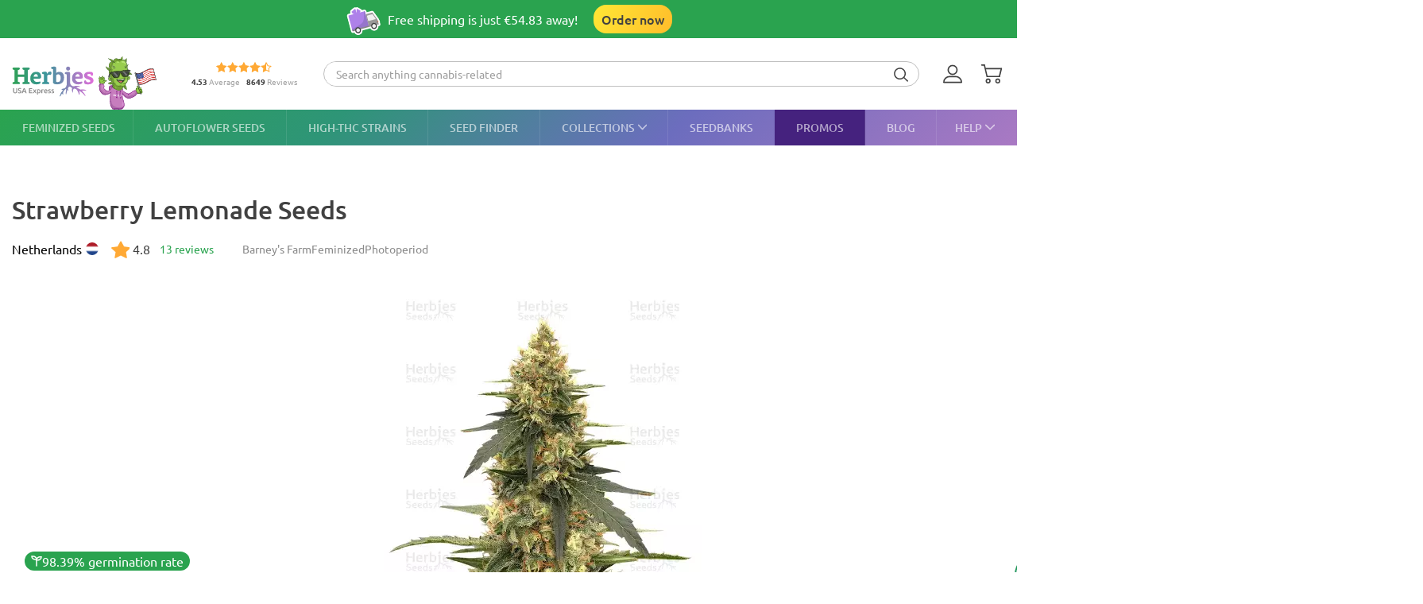

--- FILE ---
content_type: text/html; charset=UTF-8
request_url: https://herbiesheadshop.com/cannabis-seeds/strawberry-lemonade
body_size: 39455
content:
<!DOCTYPE html><html lang="en-US" prefix="og: http://ogp.me/ns#"> <head> <meta charset="utf-8"> <title>Strawberry Lemonade Seeds - Cannabis Strain Seeds for Sale </title> <style> img.lazy:not([src]):not([srcset]) { visibility: hidden; } .js-product-list-price { -webkit-mask-image: linear-gradient(to right, rgba(0, 0, 0, 0), rgba(0, 0, 0, 1) 10px, rgba(0, 0, 0, 1) calc(100% - 10px), rgba(0, 0, 0, 0)); mask-image: linear-gradient(to right, rgba(0, 0, 0, 0), rgba(0, 0, 0, 1) 10px, rgba(0, 0, 0, 1) calc(100% - 10px), rgba(0, 0, 0, 0)); } .js-product-variant-list { user-select: none; white-space: nowrap; cursor: grab; }</style><script> function getCookie(c_name) { if (document.cookie.length > 0) { c_start = document.cookie.indexOf(c_name + "="); if (c_start != -1) { c_start = c_start + c_name.length + 1; c_end = document.cookie.indexOf(";", c_start); if (c_end == -1) { c_end = document.cookie.length; } return unescape(document.cookie.substring(c_start, c_end)); } } return ''; } function processArrayWithTimeLimit(elements, callback, timeLimit = 47) { let index = 0; function processChunk() { const start = performance.now(); while (index < elements.length && (performance.now() - start) < timeLimit) { callback(elements[index]); index++; } if (index < elements.length) { requestAnimationFrame(processChunk); } } processChunk(); }</script> <style data-force-critical> .carousel__thumb-item { display: block; width: calc(25% - 2.25px); margin-right: 3px !important; } </style> <style data-critical>.mobile-modal,.mobile-call,.header-search__container{display: none;}*,:after,:before{box-sizing:border-box}html{-webkit-text-size-adjust:100%;-ms-text-size-adjust:100%;font-family:sans-serif;font-size:10px}body{color:#333;background-color:#fff;margin:0;font-family:Ubuntu,Verdana,sans-serif;font-size:14px;line-height:1.42857}header,section{display:block}a{background-color:transparent;text-decoration:none}b,strong{font-weight:700}h1{margin:.67em 0;font-size:36px}img{vertical-align:middle;border:0}svg:not(:root){overflow:hidden}button,input,select{color:inherit;font:inherit;line-height:inherit;margin:0}button{overflow:visible}button,select{text-transform:none}button{-webkit-appearance:button}button::-moz-focus-inner{border:0;padding:0}input::-moz-focus-inner{border:0;padding:0}input{line-height:normal}input[type=checkbox]{margin:4px 0 0;padding:0;line-height:normal}input[type=radio]{margin:4px 0 0;padding:0;line-height:normal}table{border-collapse:collapse;border-spacing:0;background-color:transparent}td,th{padding:0}.img-responsive{max-width:100%;height:auto;display:block}h1,h2,h3{color:inherit;font-family:inherit;font-weight:500;line-height:1.1}h1,h2,h3{margin-top:20px;margin-bottom:10px}h2{font-size:30px}h3{font-size:24px}p{margin:0 0 10px}ol,ul{margin-top:0;margin-bottom:10px}ul ul{margin-bottom:0}.list-unstyled{padding-left:0;list-style:none}dd,dt{line-height:1.42857}dt{font-weight:700}dd{margin-left:0}.d-none{display:none!important}.d-block{display:block!important}.d-flex{display:-ms-flexbox!important;display:flex!important}.flex-wrap{-ms-flex-wrap:wrap!important;flex-wrap:wrap!important}.flex-grow-1{-ms-flex-positive:1!important;flex-grow:1!important}.flex-shrink-0{-ms-flex-negative:0!important;flex-shrink:0!important}.justify-content-center{-ms-flex-pack:center!important;justify-content:center!important}.justify-content-between{-ms-flex-pack:justify!important;justify-content:space-between!important}.align-items-center{-ms-flex-align:center!important;align-items:center!important}.align-self-end{-ms-flex-item-align:end!important;align-self:flex-end!important}.position-relative{position:relative!important}.text-center{text-align:center!important}.text-uppercase{text-transform:uppercase!important}.container-fluid{width:100%;margin-left:auto;margin-right:auto;padding-left:15px;padding-right:15px}.row{-ms-flex-wrap:wrap;flex-wrap:wrap;margin-left:-15px;margin-right:-15px;display:-ms-flexbox;display:flex}.no-gutters{margin-left:0;margin-right:0;padding-left:0;padding-right:0}.col-12,.col-6{width:100%;padding-left:15px;padding-right:15px;position:relative}.col-6{-ms-flex:0 0 50%;flex:0 0 50%;max-width:50%}.col-12{-ms-flex:0 0 100%;flex:0 0 100%;max-width:100%}th{text-align:left}table td[class*=col-]{float:none;display:table-cell;position:static}label{max-width:100%;margin-bottom:5px;font-weight:700;display:inline-block}.breadcrumb{background-color:#f5f5f5;border-radius:4px;margin-bottom:20px;padding:8px 15px;list-style:none}.breadcrumb>li{display:inline-block}.breadcrumb>li+li:before{color:var(--primary-color);content:"—";padding:0 5px}.breadcrumb>.active{color:#777}.hidden{display:none!important}@media (min-width:768px){.d-md-flex{display:-ms-flexbox!important;display:flex!important}.align-items-md-center{-ms-flex-align:center!important;align-items:center!important}}@media (min-width:992px){.d-lg-none{display:none!important}.d-lg-block{display:block!important}.d-lg-flex{display:-ms-flexbox!important;display:flex!important}.flex-lg-grow-1{-ms-flex-positive:1!important;flex-grow:1!important}}.container-fluid{max-width:1290px}.row.no-gutters{margin-left:0;margin-right:0}.no-gutters{padding-left:0;padding-right:0}.align-center{float:none;margin:0 auto}.splide__list{backface-visibility:hidden;height:100%;display:-ms-flexbox;display:flex;margin:0!important;padding:0!important}.splide__pagination{-ms-flex-wrap:wrap;flex-wrap:wrap;-ms-flex-pack:center;justify-content:center;-ms-flex-align:center;align-items:center;margin:0;display:-ms-flexbox;display:flex}.splide__pagination li{margin:0;line-height:1;list-style-type:none;display:inline-block}.splide{visibility:visible;position:relative}.splide__slide{backface-visibility:hidden;box-sizing:border-box;-ms-flex-negative:0;flex-shrink:0;margin:0;position:relative;list-style-type:none!important}.splide__slide img{vertical-align:bottom}.splide__track{z-index:0;position:relative;overflow:hidden}.splide__arrow{background:var(--splideArrowBackground);z-index:1;border:0;border-radius:50%;-ms-flex-pack:center;justify-content:center;-ms-flex-align:center;align-items:center;width:2em;height:2em;padding:0;display:-ms-flexbox;display:flex;position:absolute;top:50%;transform:translateY(-50%)}.splide__arrow svg{fill:inherit;width:8px;height:12px}.splide__arrow:disabled{opacity:.3}.splide__arrow--prev{left:1em}.splide__arrow--prev svg{transform:scaleX(-1)}.splide__arrow--next{right:1em}.splide__pagination{z-index:1;padding:0 1em;position:absolute;bottom:.5em;left:0;right:0}.splide__pagination__page{opacity:.7;background:#ccc;border:0;border-radius:50%;width:8px;height:8px;margin:3px;padding:0;display:inline-block;position:relative}.rating-container.small .rating__filled-line{background-size:70px 13px}.rating-container.small svg{width:70px;height:13px}.rating__stars-wrap{vertical-align:text-bottom;line-height:0;display:inline-block;position:relative}.rating__stars-wrap svg{z-index:15;position:relative}.rating__filled-line{z-index:10;background:url(/static/images/other/filled_stars.svg) 0 no-repeat;position:absolute;top:0;bottom:0;left:0}.rating__count{color:#999;font-size:var(--fs-13);line-height:1.31}.reviews-statistics__thumb{background-color:#2aa34f;border-radius:90px;width:92%;height:100%}@media (min-width:768px){.reviews__user-rate{max-width:30%}}.reviews-statistics__bar{background-color:#e5e5e5;border-radius:90px;width:93px;height:6px}.reviews-statistics__bar[data-reviews-count="4"] .reviews-statistics__thumb{background-color:#88d974;width:65%}.reviews-statistics__bar[data-reviews-count="3"] .reviews-statistics__thumb{background-color:#ece86e;width:43%}.reviews-statistics__bar[data-reviews-count="2"] .reviews-statistics__thumb{background-color:#ffc42c;width:25.5%}.reviews-statistics__bar[data-reviews-count="1"] .reviews-statistics__thumb{background-color:#ff5656;width:11%}.diagram{-ms-flex-pack:center;justify-content:center;-ms-flex-align:center;align-items:center;width:84px;height:84px;display:-ms-flexbox;display:flex;position:relative}.diagram svg{width:100%;height:100%;stroke:var(--primary-color)}.diagram.bad svg{stroke:#ff5656}.diagram .foreground{stroke-dasharray:0 314.16}.diagram .rating-value{color:var(--main-text-color);font-size:var(--fs-24);font-weight:700;line-height:31.2px;position:absolute;top:50%;left:50%;transform:translate(-50%,-50%)}:root{--fs-8:.5rem;--fs-9:.563rem;--fs-10:.625rem;--fs-11:.6875rem;--fs-12:.75rem;--fs-13:.813rem;--fs-14:.875rem;--fs-15:.9375rem;--fs-16:1rem;--fs-17:1.0625rem;--fs-18:1.125rem;--fs-20:1.25rem;--fs-21:1.325rem;--fs-22:1.375rem;--fs-23:1.4375rem;--fs-24:1.5rem;--fs-25:1.5625rem;--fs-26:1.625rem;--fs-28:1.75rem;--fs-30:1.875rem;--fs-32:2rem;--fs-35:2.1875rem;--primary-rgb:42,163,79;--primary-color:rgba(var(--primary-rgb),1);--main-text-rgb:65,65,65;--main-text-color:rgba(var(--main-text-rgb),1);--color-white-rgb:255,255,255;--color-white:rgba(var(--color-white-rgb),1);--color-black-rgb:0,0,0;--color-black:rgba(var(--color-black-rgb),1);--desktop-links-height:45px;--top-container-height:57px;--header-links:0px;--cross-banner-height:56px;--cookie-header-height:0px;--switcher-mobile-height:0px;--splide-arrow-hover-background:#fff linear-gradient(135deg,rgba(42,163,79,.3) 0%,rgba(46,149,119,.3) 32%,rgba(108,109,190,.3) 66%,rgba(169,121,195,.3) 100%)}@media (min-width:992px){:root{--top-container-height:90px;--header-links:45px;--cross-banner-height:48px}}.common-body{--quick-buy-btn-background:linear-gradient(90deg,#ffe935,#ffbc2b);--primary-color-hover:#c3e3c4;--show-all-arrow:url(/static/images/other/arrowgreen.svg)}.splide{--slide-position-item-bg:linear-gradient(135deg,#2aa34f 0%,#2e9577 33%,#6c6dbe 66%,#a979c3 100%)}@font-face{font-family:Ubuntu;font-style:normal;font-weight:300;font-display:swap;src:local(""),url(/static/front/11dd408106172418b69a.woff2)format("woff2")}@font-face{font-family:Ubuntu;font-style:normal;font-weight:400;font-display:swap;src:local(""),url(/static/front/3525fd90c061dc5315d1.woff2)format("woff2")}@font-face{font-family:Ubuntu;font-style:italic;font-weight:400;font-display:swap;src:local(""),url(/static/front/1bee454ee8ca95b198a0.woff2)format("woff2")}@font-face{font-family:Ubuntu;font-style:normal;font-weight:500;font-display:swap;src:local(""),url(/static/front/111af58d9e269f61589f.woff2)format("woff2")}@font-face{font-family:Ubuntu;font-style:normal;font-weight:700;font-display:swap;src:local(""),url(/static/front/7b253bf0370283d6ea62.woff2)format("woff2")}.item__property{font-size:var(--fs-14);margin-bottom:10px;line-height:25px}.item__property .value{padding-left:15px;display:inline-block}h1,h2,h3{-ms-flex-positive:1;flex-grow:1;line-height:1.2}h1{font-size:var(--fs-25);font-weight:500}h1.title{margin:20px 0}@media (min-width:992px){h1{font-size:var(--fs-30)}}h2{font-size:var(--fs-20);font-weight:500}@media (min-width:992px){h2{font-size:var(--fs-25)}}h3{font-size:var(--fs-18);font-weight:500}[data-tooltip]{position:relative}[data-tooltip]:before,[data-tooltip]:after{opacity:0;display:none;position:absolute}[data-tooltip]:before{z-index:701;content:"";border:10px solid transparent}[data-tooltip]:after{z-index:700;min-width:3rem;max-width:21rem;color:var(--color-white);content:attr(data-tooltip);font-size:var(--fs-12);text-align:left;text-overflow:ellipsis;white-space:pre;background-color:#404040;border-radius:3px;padding:6px;font-weight:400;line-height:1;overflow:hidden}[data-tooltip][data-tipflow^=down]:before{border-top-width:0;border-bottom-color:#404040;top:100%}[data-tooltip][data-tipflow^=down]:after{text-align:center;top:calc(100% + 10px)}[data-tooltip][data-tipflow^=down]:before,[data-tooltip][data-tipflow^=down]:after{left:50%;transform:translate(-50%,15px)}input[type=text]{-ms-appearance:none;appearance:none}label{font-size:var(--fs-14);font-weight:700}label span{vertical-align:middle}input[type=checkbox]{visibility:hidden;width:0;height:0}input[type=radio]{visibility:hidden;width:0;height:0}.pseudo-checkbox{-ms-flex-negative:0;flex-shrink:0;width:22px;height:22px;margin-right:10px;display:inline-block}.pseudo-checkbox{background:url(/static/images/inputs/checkbox_empty.svg) 50%/contain no-repeat}input:checked+.pseudo-checkbox{background:url(/static/images/inputs/checkbox_filled.svg) 50%/contain no-repeat}.sales-tags-container{-ms-flex-direction:column;flex-direction:column;-ms-flex-pack:justify;justify-content:space-between;-ms-flex-align:start;align-items:flex-start;display:-ms-flexbox;display:flex;position:absolute}.sales-tag{color:var(--color-white);font-size:var(--fs-14);white-space:nowrap;background-image:none;border-radius:15px;margin:0 0 5px;padding:4px 5px;font-weight:500;line-height:.9;display:inline-block}.auth-notification{z-index:1000000;background-color:var(--color-white);border-radius:16px;width:431px;min-height:103px;padding:24px;position:fixed;top:70px;right:20px;box-shadow:4px 4px 20px rgba(200,200,200,.3)}.auth-notification p{font-size:var(--fs-14);margin:0;font-weight:400;line-height:16px}.auth-notification .auth-modal__close{top:16px;right:16px}@media (max-width:992px){.auth-notification{display:none}}.auth-notification--login.auth-notification--hidden{visibility:hidden}.auth-modal__close{width:32px;height:32px;background-color:transparent;border:none;-ms-flex-align:center;align-items:center;justify-items:center;padding:0;display:grid;position:absolute;top:16px;right:16px}.auth-modal__close img{width:12px;height:12px}@media (min-width:992px){.auth-modal__close{background-color:#f2f2f2;border-radius:50%;top:24px;right:24px}}.auth-modal__heading{font-size:var(--fs-20);margin:0 0 16px;font-weight:700}.header{--headerDesktopLinks:linear-gradient(135deg,#2aa34f,#2e9577 33%,#6c6dbe 66%,#a979c3);--desktopLinksItem:rgba(255,255,255,.6);--roundCountBg:#ffd335;--roundCountColor:var(--main-text-color);width:100%;padding-top:calc(var(--top-container-height) + var(--cross-banner-height) + var(--header-links) + var(--cookie-header-height) + var(--switcher-mobile-height));background:var(--color-white)}.header__container{z-index:100000;background:var(--color-white);width:100%;position:fixed;top:0}.header__top-container{width:100%;height:var(--top-container-height);display:-ms-flexbox;display:flex;position:relative}.header__top-container:after{content:"";background:linear-gradient(135deg,#2aa34f,#3c979d,#e86ede);height:2px;position:absolute;bottom:-2px;left:-15px;right:-15px}@media (min-width:992px){.header__top-container:after{content:none}}.header_desktop-links{background:var(--headerDesktopLinks)}.header-btns{margin:0 0 0 auto}@media (min-width:992px){.header-btns{max-width:170px}}.header-btns__item{width:34px;height:34px;border-radius:50%;-ms-flex-align:center;align-items:center;justify-items:center;margin-left:12px;display:grid;position:relative}.header-btns__item:first-child{margin-left:0}.header-btns__item svg{width:24px;height:24px;fill:var(--main-text-color);display:inline-block;position:static;transform:none}@media (min-width:992px){.header-btns__item{margin:0 5px}.header-btns__item:last-child{border-radius:initial;margin-right:0}.header-btns__item svg{width:24px;height:24px;fill:var(--main-text-color);display:inline-block;position:absolute;top:50%;left:0;transform:translateY(-50%)}}.header-btns__round-count{top:0;right:0}.header-btns__basket-round-count{top:-7px;left:12px}@media (min-width:992px){.header-btns__basket-round-count{top:0;left:20px}}.round-count{background-color:var(--roundCountBg);width:16px;height:16px;color:var(--roundCountColor);font-size:var(--fs-12);text-align:center;border-radius:50%;line-height:16px;position:absolute}.round-count:empty{display:none}.desktop-links{position:relative}.desktop-links__list{height:var(--desktop-links-height);position:relative}.desktop-links__item{--elemCount:9;height:var(--desktop-links-height);flex-grow:calc(var(--elemCount)/(var(--elemCount) - 2));color:var(--desktopLinksItem);font-size:var(--fs-14);text-align:center;white-space:wrap;padding:0 max(5px,min(.9vw,10px));font-weight:500;line-height:1.2;box-shadow:-1px 0 rgba(255,255,255,.1)}.desktop-links__item:first-child{box-shadow:none;-ms-flex-positive:1;flex-grow:1;padding-left:0}.desktop-links__item:last-child{text-align:right;-ms-flex-positive:1;flex-grow:1;padding-right:0}.desktop-links__item svg{width:max(9px,min(.9vw,14px));height:max(5px,min(.9vw,8px));margin:0 0 1px 4px}.desktop-modals{position:absolute;left:0;right:0}.desktop-modals__item{top:var(--desktop-links-height);background:var(--color-white);color:var(--main-text-color);font-weight:initial;opacity:0;text-align:initial;text-transform:initial;white-space:initial;border-radius:0 0 40px 40px;padding:0 30px 15px;line-height:1.6;display:none;position:absolute;left:0;right:0;box-shadow:0 6px 25px rgba(95,95,95,.16)}.desktop-modals__item--help{right:0;left:initial;min-width:600px;padding-top:20px}.collections-overlay__header{border-bottom:1px solid rgba(95,95,95,.16);min-height:45px}.collections-overlay__top-link{font-size:var(--fs-14)}.collections-overlay__tags{padding-right:30px}.header-collection{max-height:600px;margin:25px -10px 0;overflow-y:auto}.header-collection::-webkit-scrollbar{-webkit-appearance:none}.header-collection::-webkit-scrollbar-thumb{border:2px solid var(--color-white);background-color:rgba(133,132,132,.35);border-radius:10px}.header-collection__item{-ms-flex-line-pack:start;align-content:flex-start;width:13%;max-width:165px;margin-right:1.5%;padding-bottom:20px}.header-collection__item:nth-child(7n){margin-right:0}.header-collection__round{width:85px;height:85px;border:5px solid #ebebeb;border-radius:50%;padding:5px}.header-collection__round img{width:100%;max-width:100%;height:auto;transform:scale(1.4)}.header-collection__title{width:100%;max-height:45px;font-size:var(--fs-14);-webkit-line-clamp:2;text-overflow:ellipsis;-webkit-box-orient:vertical;margin-top:5px;font-weight:500;display:-webkit-box;overflow:hidden}.header-collection__tags{max-width:100%;height:21px}.header-collection__tags-item{width:10px;max-width:10px;height:10px;color:var(--color-white);border-radius:50%;margin-right:5px;font-size:0;overflow:hidden}.header-collection__tags-item:last-child{margin-right:0}.header-tags__item{color:var(--color-white);font-size:var(--fs-12);opacity:.7;border-radius:15px;margin:5px 10px 5px 0;padding:0 15px;font-weight:500;line-height:25px;display:block;position:relative}.header-tags__item:last-child{margin-right:0}.help-overlay .round-block{margin-bottom:0}.help-overlay .round-block__item{text-align:center;-ms-flex-positive:1;flex-grow:1;-ms-flex-preferred-size:0;flex-basis:0;font-weight:500}.help-overlay .round-block__img-container{margin-bottom:5px}.header-search__form{padding:0 15px}@media (min-width:992px){.header-search__form{width:100%;padding:0;display:-ms-flexbox;display:flex}}.header-search__input-container{border:1px solid var(--primary-color);background-color:var(--color-white);border-radius:20px;margin-bottom:0;padding:0 3px;overflow:hidden}@media (min-width:992px){.header-search__input-container{border-color:#bfbfbf}}.header-search__input-wrapper{height:30px}@media (min-width:992px){.header-search__input-wrapper{z-index:10;position:relative}}.header-search__close{width:25px;height:35px;fill:var(--primary-color);padding:10px 10px 10px 0}.header-search__input{background-color:var(--color-white);width:100%;height:30px;box-shadow:none;color:#555;font-size:var(--fs-14);border:0;padding:6px 12px;line-height:1.4;display:block}.header-search__input::-ms-input-placeholder{color:#9e9e9e;font-size:var(--fs-12);padding-left:10px;font-style:italic}@media (min-width:992px){.header-search__input::-ms-input-placeholder{padding-left:initial;font-size:var(--fs-14);font-style:initial}}.header-search__container{z-index:1200;background-color:var(--color-white);display:none}@media (min-width:992px){.header-search__container{background-color:transparent;-ms-flex-align:center;align-items:center;margin-right:30px;display:-ms-flexbox;display:flex}}.header-search__submit{letter-spacing:1px;background:0 0;border:none;margin:0;padding:0 10px 3px}.header-search__submit svg{width:18px;height:18px;fill:var(--main-text-color);vertical-align:middle}.search-autocomplete__wrap{-ms-flex-positive:1;flex-grow:1;margin-top:20px}@media (min-width:992px){.search-autocomplete__wrap{border-color:#cfcfcf;margin-top:0;margin-bottom:0;position:relative}}.picker-desktop-wrapper{background:var(--color-white);border-radius:50px;-ms-flex-negative:0;flex-shrink:0;margin-right:30px;box-shadow:4px 4px 16px rgba(200,200,200,.3)}.picker-desktop-wrapper__item--location{margin-top:2px;display:-ms-flexbox;display:flex}.picker-desktop-wrapper__item--location img{margin-right:3px}.picker-desktop-wrapper__container{-ms-flex-align:center;align-items:center;height:30px;display:-ms-flexbox;display:flex}.picker-desktop-wrapper__item{font-size:var(--fs-16);white-space:nowrap;padding:0 10px;line-height:1}.picker-desktop-wrapper__item:not(:last-child){border-right:1px solid #d9d9d9}.footer-menu__container--shipping .item-title{font-size:var(--fs-10)}@media (min-width:992px){.footer-menu__container--shipping .item-title{font-size:var(--fs-16)}}.footer-menu__item span{color:var(--color-white);line-height:18px}.footer-menu__item span{opacity:1}@media (min-width:992px){.footer-menu__item .item-title{opacity:1}.footer-menu__item span{opacity:.6}}.round-block{-ms-flex-wrap:wrap;flex-wrap:wrap;-ms-flex-pack:center;justify-content:center;margin-bottom:20px;display:-ms-flexbox;display:flex}.round-block__item{-ms-flex-direction:column;flex-direction:column;-ms-flex-align:center;align-items:center;width:auto;display:-ms-flexbox;display:flex}.round-block__img-container{background-position:50%;background-repeat:no-repeat;background-size:50px;border:5px solid #ebebeb;border-radius:50%;-ms-flex-pack:center;justify-content:center;-ms-flex-align:center;align-items:center;width:90px;height:90px;margin-bottom:10px;padding:20px;display:-ms-flexbox;display:flex;overflow:hidden}@media (min-width:992px){.round-block__img-container{background-size:70px;width:83px;height:83px;margin-bottom:15px}}.header-io__container{-ms-flex-wrap:wrap;flex-wrap:wrap;-ms-flex-pack:center;justify-content:center;display:-ms-flexbox;display:flex}.header-io__main{color:#a3a3a3;-ms-flex-pack:center;justify-content:center;-ms-flex-align:center;align-items:center;width:100%;display:-ms-flexbox;display:flex}.header-io__main span{color:var(--main-text-color);font-weight:800}.header-io__starts{margin-bottom:3px}.header-io__total{margin-left:8px}.breadcrumb{font-size:var(--fs-14);white-space:nowrap;background:0 0;margin:30px 0 0;padding:0}.breadcrumb a{color:var(--primary-color)}@media (min-width:992px){.breadcrumb{margin:0}}.breadcrumb>.active{color:var(--color-black)}.bookmarks__link,.compare__link{z-index:150;color:var(--color-black);background-color:transparent;border:none;padding:0;font-size:0;position:absolute;top:15px;right:15px}.bookmarks__link svg,.compare__link svg{z-index:1000;position:relative}.bookmarks__link{background-color:var(--color-white);border-radius:50%;-ms-flex-align:center;align-items:center;justify-items:center;width:48px;height:48px;display:grid}.bookmarks__link svg{width:24px;height:24px;fill:var(--color-white);stroke:var(--main-text-color);border:none}.compare__link{background-color:var(--color-white);-ms-flex-align:center;align-items:center;justify-items:center;width:32px;height:32px;display:grid;top:75px;right:20px}.compare__link svg{background-color:var(--color-white);border:none;width:24px;height:24px}.compare__link .compare__link-icon--active{display:none}.scroll-top-wrapper{z-index:1000;border:1px solid var(--primary-color-hover);background:var(--primary-color-hover);width:40px;height:40px;color:var(--color-white);opacity:0;visibility:hidden;border-radius:50%;position:fixed;bottom:20px;left:15px}.scroll-top-wrapper svg{position:absolute;top:50%;left:50%;transform:translate(-50%,-50%)rotate(180deg)}@media (min-width:992px){.scroll-top-wrapper{width:55px;height:55px;bottom:90px;left:22px}}.cross-banner{z-index:1000;background:var(--primary-color);color:var(--color-white);font-size:var(--fs-12);position:relative}@media (min-width:992px){.cross-banner{font-size:var(--fs-16)}}.cross-banner__row{height:var(--cross-banner-height);overflow:hidden}:focus{outline:none}::-moz-focus-inner{border:0}html,body{min-width:320px;height:100%;color:var(--main-text-color);font-family:Ubuntu,Arial,sans-serif;font-size:var(--fs-16);scroll-behavior:smooth;padding:0;line-height:1.6}#app{-ms-flex-direction:column;flex-direction:column;min-height:100%;display:-ms-flexbox;display:flex}.main-container{-ms-flex:1 0 auto;flex:1 0 auto;min-height:600px}.main-container__title-block{margin-bottom:15px}@media (min-width:992px){.main-container__title-block{margin-bottom:32px}}.main-container--padding-top{padding-top:20px}@media (min-width:992px){.main-container--padding-top{padding-top:30px}}.content-wrap{-ms-flex-direction:column;flex-direction:column;-ms-flex:1 0 auto;flex:1 0 auto;display:-ms-flexbox;display:flex}a{color:var(--main-text-color);outline:none;text-decoration:none}p a{color:var(--primary-color)}ol,ul{padding-left:15px}.collapsed-catalog .sticky_row{position:relative}.collapsed-catalog .add-review__sticky{--stickyDesktopThreshold:20px;top:calc(var(--stickyDesktopThreshold) + var(--top-container-height) + var(--cross-banner-height) + var(--header-links) + var(--cookie-header-height) + var(--switcher-mobile-height));position:sticky}.splide__arrow{color:#707070}.show-all{color:var(--main-text-color);font-size:var(--fs-16);-ms-flex-negative:0;flex-shrink:0;margin-left:5px;font-weight:400}.show-all:after{background-image:var(--show-all-arrow);content:"";width:14px;height:9px;margin-left:3px;display:inline-block}@media (min-width:992px){.show-all{margin-left:10px}}.text-uppercase{text-transform:uppercase}.notification{z-index:100000;opacity:0;background-color:#cbf9e0;border-radius:16px;width:calc(100% - 32px);padding:16px 16px 16px 52px;display:none;position:fixed;top:16px;left:16px;transform:translate(200%)}.notification:before{content:"";background-color:transparent;background-image:url(/static/images/icons/checkmark-2.svg);background-repeat:no-repeat;width:24px;height:24px;position:absolute;top:16px;left:16px}@media (min-width:992px){.notification{top:24px;right:24px;left:initial;width:343px}}.notification__content{display:none}.notification__close{background:0 0;border:none;-ms-flex-align:center;align-items:center;justify-items:center;width:32px;height:32px;padding:0;display:grid;position:absolute;top:8px;right:8px}.notification__close img{width:8px;height:8px}.notification__title{font-size:var(--fs-14);margin:0;font-weight:700;line-height:18.2px}.notification__text{font-size:var(--fs-12);margin:10px 0 0;font-weight:400;line-height:15.6px;display:block}.video-preview-block:after{content:"";background-image:url(/static/images/icons/play-button-big.svg);background-repeat:no-repeat;width:104px;height:104px;margin:auto;position:absolute;top:0;bottom:0;left:0;right:0}.thumb-video-preview-block{position:relative}.thumb-video-preview-block:after{content:"";background-image:url(/static/images/icons/play-button.svg);background-repeat:no-repeat;background-size:contain;width:24px;height:24px;position:absolute;top:50%;left:50%;transform:translate(-50%,-50%)}[data-breadcrumbs]{display:none!important}@media (min-width:992px){[data-breadcrumbs]{display:block!important}}.main-container--padding-top{padding-top:0!important}@media (min-width:992px){.main-container--padding-top{padding-top:30px!important}}.detail-product__container p{font-size:var(--fs-14)}@media (min-width:992px){.detail-product__container{margin-bottom:0}.detail-product__container p{font-size:var(--fs-16)}}.detail-product__bonus-info{font-size:var(--fs-14);font-weight:400;line-height:var(--fs-18);text-align:left}.detail-product__bonus-info span{color:var(--primary-color);font-weight:700}.detail-product__top-info-block{-ms-flex-wrap:wrap;flex-wrap:wrap;-ms-flex-pack:justify;justify-content:space-between;display:-ms-flexbox;display:flex}@media (min-width:992px){.detail-product__top-info-block{grid-template-columns:auto auto 1fr;grid-template-areas:"country tags.options";-ms-flex-pack:start;justify-content:start;display:grid}}.detail-product__add-info{grid-area:country}.detail-product__top-info-container{font-size:var(--fs-16);margin-bottom:20px;line-height:1.13}.detail-product__top-info-container .compare__link{position:static}.detail-product__top-info-container .compare__link .compare__link-icon--active{display:none}@media (min-width:992px){.detail-product__top-info-container{margin-bottom:0}.detail-product__top-info-container .bookmarks__link{width:24px;height:24px;box-shadow:none;position:static}}.detail-product__desc-container{-ms-flex-order:-2;order:-2;padding:0 15px}@media (min-width:992px){.detail-product__desc-container{order:initial}}.detail-product__country,.detail-product__rating-reviews{line-height:28px}@media (min-width:992px){.detail-product__rating-reviews{display:inline-block}}.detail-product__rating-container{-ms-flex-align:center;align-items:center;margin-right:4px;display:-ms-flexbox;display:flex}.detail-product__rating-container span{margin-left:4px}.detail-product__rating-container svg{width:24px;height:24px}.detail-product__country{color:var(--color-black);font-size:var(--fs-14);-ms-flex-align:center;align-items:center;margin-right:15px;font-weight:400;display:-ms-flexbox;display:flex}@media (min-width:992px){.detail-product__country{font-size:var(--fs-16)}}.detail-product__country-img{background-position:50%;border-radius:50%;width:16px;height:16px;margin-left:5px}.detail-product__info{-ms-flex-order:-3;order:-3;grid-area:info;padding:0 15px}.detail-product__info h1.title{font-size:var(--fs-22);margin-bottom:8px}@media (min-width:992px){.detail-product__info{order:initial;padding-left:0}.detail-product__info h1.title{font-size:var(--fs-32);margin:0 0 14px}}.detail-product__infos{z-index:1;position:absolute;bottom:108px;left:16px}@media (min-width:992px){.detail-product__infos{bottom:128px}}.detail-product__base-info{color:#8a8a8a;font-size:var(--fs-14);-ms-flex:0 0 100%;flex:0 0 100%;-ms-flex-align:center;align-items:center;gap:12px;margin-bottom:16px;font-weight:400;line-height:18.2px;display:-ms-flexbox;display:flex}@media (min-width:992px){.detail-product__base-info{-ms-flex:auto;flex:auto;-ms-flex-order:1;order:1;grid-area:tags;margin-bottom:0;margin-left:32px}}.detail-product__characteristics-block{grid-area:characteristics;width:100%;margin:0 15px}.detail-product__characteristics-block .properties-list__title{font-size:var(--fs-14);margin:0 0 16px;font-weight:700}@media (min-width:992px){.detail-product__characteristics-block{width:auto;margin:0;padding:0 15px}}.detail-product__layout{-ms-flex-wrap:wrap;flex-wrap:wrap;margin-left:-15px;margin-right:-15px;display:-ms-flexbox;display:flex}.detail-product__layout .sales-tags-container{display:none}@media (min-width:992px){.detail-product__layout{grid-template:"info info info""gallery gallery price""desc desc price""characteristics characteristics price""reviews reviews price""description description price"/1fr 1fr 381px;gap:25px 30px;margin-left:0;margin-right:0;display:grid}}@media (min-width:1200px){.detail-product__layout{grid-template-areas:"info info info""gallery desc price""gallery characteristics price""reviews reviews price""description description price"}}.detail-product__gallery-section{-ms-flex-order:-4;order:-4;grid-area:gallery;width:100%}@media (min-width:992px){.detail-product__gallery-section{order:initial;margin-top:0;aspect-ratio:auto!important}}@media (min-width:1200px){.detail-product__gallery-section{aspect-ratio:393/547}}.detail-product__description-section{width:100%;font-size:var(--fs-16);line-height:var(--fs-24);grid-area:desc;margin-left:auto;padding:0 15px}@media (min-width:992px){.detail-product__description-section{margin-top:0;padding:0;display:block}}.detail-product__small-desc{margin:5px 0 8px}.detail-product__clamp{width:fit-content;color:var(--primary-color);font-size:var(--fs-14);text-align:right;background:0 0;border:none;margin-left:auto;padding:0;font-weight:400;line-height:21px;display:block}.clamp-block .clamp-content{-webkit-line-clamp:3;-webkit-box-orient:vertical;max-height:67px;display:-webkit-box;overflow:hidden}@media (min-width:992px){.clamp-block .clamp-content{max-height:72px}}.clamp-less{display:none}@media (min-width:768px){.clamp-table-more{display:none!important}}.clamp-table-less{display:none}@media (min-width:768px){.clamp-table-less{display:none!important}}.detail-product__small-desc-container{margin-bottom:8px}@media (min-width:768px){.detail-product__small-desc-container{margin-bottom:0}}.detail-product__guide{color:var(--primary-color);font-size:var(--fs-14);-ms-flex-align:center;align-items:center;gap:8px;margin-bottom:8px;font-weight:400;line-height:21px;display:-ms-flexbox;display:flex}.detail-product__guide-pdf{text-transform:uppercase}.detail-product__guide-video{text-transform:lowercase}.detail-product__carousel{padding-bottom:0;position:relative}.detail-product__carousel .action-buttons{-ms-flex-direction:column;flex-direction:column;-ms-flex-pack:center;justify-content:center;gap:16px;margin:auto;padding-bottom:100px;display:-ms-flexbox;display:flex;position:absolute;top:0;bottom:0;right:10px}.detail-product__carousel .bookmarks__link,.detail-product__carousel .compare__link{position:static}.detail-product__carousel .bookmarks__link svg{width:24px;height:24px}.detail-product__carousel .compare__link{display:none;top:60px}.detail-product__carousel .carousel__thumb-inner .splide__arrow{background:0 0;border:none}.detail-product__carousel .carousel__thumb-inner .splide__arrow:disabled{opacity:.3}.detail-product__carousel .carousel__thumb-inner .splide__arrow svg{width:16px;height:13px}.detail-product__carousel .splide__list{height:auto}.detail-product__carousel .sales-tags-container{z-index:1;top:10px;left:5px}.detail-product__carousel .sales-tag{height:22px;font-size:var(--fs-14);border-top-left-radius:0;border-bottom-left-radius:0;padding-left:10px;padding-right:10px}.detail-product__carousel .splide__slide{border:none;overflow:hidden}.detail-product__carousel .to-popup-link{height:100%;margin:0 auto;display:block}.detail-product__carousel .to-popup-link img{width:auto;max-width:100%;height:100%;max-height:457px;margin:0 auto;display:block}@media (min-width:992px){.detail-product__carousel .bookmarks__link{display:none}.detail-product__carousel .splide__slide{border:2px solid transparent;border-radius:8px}.detail-product__carousel .splide__slide.product_img--active{border:2px solid var(--primary-color)}.detail-product__carousel .to-popup-link{width:auto;height:auto;margin:0}.detail-product__carousel .to-popup-link img{width:auto;height:auto;max-height:initial;border-radius:16px}.detail-product__carousel .sales-tag{height:24px;font-size:var(--fs-16)}}.detail-product__thc{z-index:1;position:absolute;bottom:108px;right:0}@media (min-width:992px){.detail-product__thc{bottom:128px}}.detail-product__thc-content{z-index:1;background-color:var(--color-white);font-size:var(--fs-18);line-height:var(--fs-16);text-align:center;border-radius:30px 0 0 30px;-ms-flex-direction:column;flex-direction:column;-ms-flex-align:center;align-items:center;padding:8px 18px 8px 16px;display:-ms-flexbox;display:flex;position:relative}.detail-product__thc-border{z-index:0;content:"";background-image:linear-gradient(135deg,#2aa34f 0%,#2e9577 33%,#6c6dbe 66%,#a979c3 100%);border-radius:30px 0 0 30px;width:100%;position:absolute;top:-2px;bottom:-2px;left:-2px;right:-2px}.detail-product__thc span{color:transparent;font-size:var(--fs-18);font-weight:700;line-height:var(--fs-16);background-image:linear-gradient(135deg,#2aa34f 0%,#2e9577 33%,#6c6dbe 66%,#a979c3 100%);background-clip:text}.detail-product__thc-rate{-ms-flex-direction:column;flex-direction:column;-ms-flex-pack:center;justify-content:center;gap:4px;margin:auto;display:-ms-flexbox;display:flex;position:absolute;top:0;bottom:0;right:7px}.detail-product__thc-rate-item{border-radius:2px;width:4px;height:8px}.detail-product__thc-rate-item--strong{visibility:hidden;background-color:#ff4b4b}.detail-product__thc-rate-item--medium{visibility:hidden;background-color:#ff8a8a}.detail-product__thc-rate-item--low{background-color:#ffbaba}.detail-product__thc-rate--strong .detail-product__thc-rate-item--strong,.detail-product__thc-rate--strong .detail-product__thc-rate-item--medium{visibility:visible}.detail-product__info-item{background-color:var(--primary-color);width:fit-content;color:var(--color-white);border-radius:16px;-ms-flex-align:center;align-items:center;gap:4px;margin-bottom:4px;padding:4.5px 8px;line-height:15.4px;display:-ms-flexbox;display:flex}.detail-product__info-item:last-child{margin-bottom:0}.detail-product__pagination{text-align:center;white-space:nowrap;width:80%;margin:0 auto;overflow:hidden}.carousel__thumb-container{position:absolute;left:30px;right:30px}.carousel__thumb-container .splide__arrow{box-shadow:none;opacity:1}.carousel__thumb-inner{margin-top:20px;font-size:0}.carousel__thumb-inner .splide__slide{white-space:nowrap}.carousel__thumb-inner .splide__arrow{background-color:transparent;background-position:50%;border:1px solid #707070;width:24px;height:24px;top:0;transform:none}.carousel__thumb-inner .splide__arrow.splide__arrow--prev,.carousel__thumb-inner .splide__arrow.splide__arrow--next{background-size:4px 8px;border-radius:25px;top:30px}.carousel__thumb-inner .splide__arrow.splide__arrow--prev{left:-30px}.carousel__thumb-inner .splide__arrow.splide__arrow--next{right:-30px}.carousel__main-image{padding-bottom:12%;position:relative}.carousel__main-image .to-popup-link{opacity:0;min-height:300px;border:none;display:none;position:absolute;top:0;left:0;right:0}.carousel__main-image .to-popup-link.to-active{display:block}.carousel__main-image .to-popup-link.active{opacity:1}.carousel__main-image .to-popup-link.first{display:block;position:relative}.carousel__main-image img{width:100%;height:auto}@media (min-width:1200px){.carousel__main-image{padding-bottom:25%}}.carousel__thumb-item img{margin:0 auto}.share__link{background-color:var(--color-white);border:none;-ms-flex-align:center;align-items:center;justify-items:center;width:32px;height:32px;padding:0;display:grid}.share__link svg{border:none;width:24px;height:24px}.detail-product__options{-ms-flex-item-align:end;align-self:flex-end;-ms-flex-align:center;align-items:center;gap:16px;display:-ms-flexbox;display:flex}@media (min-width:992px){.detail-product__options{grid-area:options;margin-left:auto}}.detail-product__tabs-container{font-size:var(--fs-14);grid-area:description;margin:17px auto 0}.detail-product__tabs-container h2{font-size:var(--fs-16);margin-top:24px;margin-bottom:8px}.detail-product__tabs-container h2,.detail-product__tabs-container p{text-align:left}.detail-product__tabs-container .detail-product__description-heading{color:var(--main-text-color);font-size:var(--fs-25);line-height:var(--fs-30);text-transform:uppercase;margin:40px 0 0;display:none}@media (min-width:768px){.detail-product__tabs-container h2{font-size:var(--fs-25)}}.detail-product__reviews{grid-area:reviews;width:100%;margin-bottom:15px;padding:0 15px}.detail-product__reviews-list{grid-area:description}.properties-list{width:100%;margin-bottom:8px}.properties-list a{color:var(--primary-color)}.properties-list .properties-list__item{border-bottom:none;-ms-flex-align:start;align-items:flex-start;margin-bottom:0;padding:3px 0}.properties-list .properties-list__item:not(:last-child){border-bottom:1px solid #e6e6e6}.properties-list .properties-list__name{color:#707070;width:fit-content;font-size:var(--fs-12);align-items:baseline;padding:0;font-style:normal;font-weight:400;line-height:21px;display:-ms-flexbox;display:flex;position:relative}.properties-list .properties-list__name-text{max-width:130px;font-size:var(--fs-14)}@media (min-width:768px){.properties-list{margin-bottom:30px;padding:0}}@media (min-width:1200px){.properties-list .properties-list__item{margin:0 0 4px}.properties-list .properties-list__name{font-size:var(--fs-14)}}.properties-list-container{margin-bottom:16px;padding:0 15px}@media (min-width:992px){.properties-list-container{margin-bottom:0;padding:0}}.reviews__container{width:calc(100% + 30px);margin-left:-15px;margin-right:-15px}.reviews__container:not(.reviews__container-top){padding:0}.reviews__container .description{color:#8a8a8a;font-size:var(--fs-14);line-height:var(--fs-21);margin-top:4px;margin-bottom:16px}@media (min-width:992px){.reviews__container{background-color:var(--color-white);width:100%;margin-left:auto;margin-right:auto}}.reviews__title{width:100%;font-size:var(--fs-22);font-weight:700;line-height:var(--fs-26);-ms-flex-wrap:wrap;flex-wrap:wrap;-ms-flex-align:center;align-items:center;column-gap:8px;margin-top:16px;margin-bottom:16px;display:-ms-flexbox;display:flex}@media (min-width:992px){.reviews__title{font-size:var(--fs-26);line-height:var(--fs-30);margin-top:40px;margin-bottom:24px}}.reviews__user-rate .diagram{margin:0 auto 8px}.reviews__no-reviews{text-align:center;border:1px solid #d6d6d6;border-radius:16px;margin-bottom:24px;padding:22px 16px}@media (min-width:992px){.reviews__no-reviews{margin-bottom:0;padding:35px 16px}}.reviews__no-reviews-heading{font-size:var(--fs-16);font-weight:500;line-height:var(--fs-24)}.add-review__container{padding:0 0 15px}.add-review__container .title{font-size:var(--fs-12);margin-bottom:0;font-weight:500}.add-review__container .rating__count{font-size:var(--fs-12);text-align:center}.add-review__container .rating{font-size:var(--fs-16)}.add-review__wrap{background-color:var(--color-white);-ms-flex-wrap:wrap;flex-wrap:wrap;gap:8px;display:-ms-flexbox;display:flex}.add-review__wrap .title{-ms-flex:0 0 100%;flex:0 0 100%}@media (min-width:992px){.add-review__wrap{border:1px solid #d6d6d6;border-radius:16px;padding:24px 28px}}.reviews-statistics__list{margin-bottom:0}.reviews-statistics__item{-ms-flex-align:center;align-items:center;gap:4px;margin-bottom:8px;line-height:1;display:-ms-flexbox;display:flex}.reviews-statistics__item:last-child{margin-bottom:0}.reviews-statistics__item span{font-size:var(--fs-12);margin-right:5px;font-weight:400;line-height:15.6px}.detail-product__description-toggler-opened{display:none}.detail-product__layout.descriptionContent .detail-product__reviews-list{display:none}.reviews__data{grid-area:review_data;display:none}.detail-price__title{font-size:var(--fs-14);margin:0 0 16px;font-weight:700;line-height:18.2px}.detail-price__list{-ms-flex-wrap:wrap;flex-wrap:wrap;gap:12px;margin:0 0 16px;display:-ms-flexbox;display:flex}@media (min-width:992px){.detail-price__list{-ms-flex-flow:column;flex-flow:column;margin:0 0 16px;display:-ms-flexbox;display:flex}}.detail-price__popular{background-color:var(--primary-color);width:fit-content;min-width:100%;max-width:111%;color:var(--color-white);font-size:var(--fs-12);-webkit-line-clamp:2;text-align:center;text-overflow:ellipsis;border-radius:90px;-webkit-box-orient:vertical;margin:auto;padding:2px 6px;font-weight:400;line-height:15.6px;display:-webkit-box;position:absolute;top:-10px;left:50%;overflow:hidden;transform:translate(-50%)}@media (min-width:992px){.detail-price__popular{width:auto;min-width:initial;max-width:initial;position:static;transform:none}}.detail-price{padding:16px}@media (min-width:992px){.detail-price{border:none;border-radius:16px;margin-bottom:0;padding:20px;box-shadow:0 2px 15px rgba(0,0,0,.15)}}.detail-price__price-item{width:78px;min-height:81px;border:1px solid #d6d6d6;border-radius:12px;-ms-flex-direction:column;flex-direction:column;-ms-flex-pack:start;justify-content:flex-start;-ms-flex-align:center;align-items:center;gap:8px;padding:12px 8px;display:-ms-flexbox;display:flex;position:relative}.detail-price__price-item.active-radio{border:2px solid var(--primary-color);background-color:#f5f5f5}@media (min-width:992px){.detail-price__price-item{-ms-flex-flow:wrap;flex-flow:wrap;-ms-flex-pack:justify;justify-content:space-between;gap:8px;width:auto;min-height:auto;padding:12px 16px}}.detail-price__radio{font-size:var(--fs-12);-ms-flex-positive:0;flex-grow:0;-ms-flex-pack:center;justify-content:center;-ms-flex-align:center;align-items:center;gap:4px;margin:0;padding:0;font-weight:400;display:-ms-inline-flexbox;display:inline-flex}.detail-price__radio input{position:absolute}@media (min-width:992px){.detail-price__radio{font-size:var(--fs-16);position:relative}}.detail-price__radio-label{font-size:var(--fs-12);white-space:nowrap;margin:0;font-weight:400}@media (min-width:992px){.detail-price__radio-label{text-overflow:ellipsis;overflow:hidden}}.detail-price__variant-info{font-size:var(--fs-14);font-weight:400;line-height:1}@media (min-width:992px){.detail-price__variant-info{line-height:var(--fs-20)}}.detail-price__variant-price{font-size:var(--fs-13);text-align:center;-ms-flex-positive:1;flex-grow:1;-ms-flex-negative:0;flex-shrink:0;font-weight:700;line-height:1.25;display:-ms-flexbox;display:flex}@media (min-width:992px){.detail-price__variant-price{display:initial;flex-grow:initial;font-size:var(--fs-16)}}.detail-price__variant-price-container{-ms-flex-direction:column;flex-direction:column;-ms-flex-pack:center;justify-content:center;gap:4px;display:-ms-flexbox;display:flex}@media (min-width:992px){.detail-price__variant-price-container{-ms-flex-flow:wrap;flex-flow:wrap;-ms-flex-pack:end;justify-content:flex-end;-ms-flex-align:center;align-items:center}}.detail-price__original-price{font-size:var(--fs-11);font-weight:400}.detail-price__original-price .inner-original-price{color:#8a8a8a;text-decoration:line-through;position:relative}@media (min-width:992px){.detail-price__original-price{font-size:var(--fs-12)}}.detail-price__original-price--hidden{opacity:0}.detail-price__sale-price{color:var(--primary-color);font-size:var(--fs-14);font-weight:500;line-height:var(--fs-15);-ms-flex-order:-1;order:-1}@media (min-width:992px){.detail-price__sale-price{order:initial;line-height:var(--fs-16)}}.detail-price__sale-price,.detail-price__original-price{word-break:break-all}.detail-price__wrapper{-ms-flex-order:-1;order:-1;grid-area:price;padding:0;position:relative}@media (min-width:992px){.detail-price__wrapper{-ms-flex-direction:column;flex-direction:column;order:initial;display:-ms-flexbox;display:flex}}@media (min-width:992px){.detail-price__panel{z-index:2;overflow:initial;width:100%;margin:0;padding:0;display:block;right:0;transform:none}}.bonus-widget{margin-bottom:33px;padding:32px 16px}@media (min-width:992px){.bonus-widget{border-radius:24px;margin-bottom:10px;padding:24px;box-shadow:0 2px 15px rgba(125,125,125,.06),0 2px 15px rgba(54,54,54,.08)}}.bonus-widget__title{font-size:var(--fs-20);margin:0 0 18px;font-weight:700;line-height:110%}.bonus-widget__bonus-progress{-ms-flex:0 0 100%;flex:0 0 100%;-ms-flex-align:center;align-items:center;gap:8px;margin:0 0 35px;display:-ms-flexbox;display:flex}.bonus-widget__bonus-bar{background-color:#ede9f2;border-radius:8px;-ms-flex-positive:1;flex-grow:1;height:18px;position:relative}.bonus-widget__bonus-bar-thumb{background:linear-gradient(164deg,#1f6652 0%,#63ba8d 100%),var(--accent,#2aa34f);height:100%;border-radius:8px;position:relative}.bonus-widget__bonus-bar-thumb:before{z-index:10;background:var(--color-white);content:"";border-radius:50%;width:18px;height:18px;margin:auto;position:absolute;top:0;bottom:0;right:-1px}.bonus-widget__bonus-bar-thumb:after{z-index:11;background:linear-gradient(164deg,#1f6652 0%,#63ba8d 100%),var(--accent,#2aa34f);content:"";border-radius:50%;width:8px;height:8px;margin:auto;position:absolute;top:0;bottom:0;right:4px}.bonus-widget__bonus-bar-dot{z-index:9;box-sizing:border-box;background:var(--color-white);border-radius:50%;width:6px;height:6px;margin:auto;position:absolute;top:50%;transform:translate(-50%,-50%)}.bonus-widget__bonus-bar-dot--big{z-index:10;width:10px;height:10px}.bonus-widget__bonuses{border-bottom:1px solid #eaeaea;margin:0 0 20px;padding:17px 0;list-style:none}.bonus-widget__bonus{color:#999;font-size:var(--fs-16);-ms-flex-align:center;align-items:center;margin-bottom:16px;font-style:normal;font-weight:400;line-height:140%;display:-ms-flexbox;display:flex}.bonus-widget__bonus:last-child{margin-bottom:0}.bonus-widget__bonus-icon{width:24px;height:24px;margin-right:12px}.bonus-widget__bonus-arrow{margin:0 8px}.bonus-widget__goal{color:var(--primary-color);margin:0 4px;font-weight:700;display:inline-block}.bonus-widget__applied-bonuses-container{min-height:32px;position:relative}.bonus-widget__applied-bonuses{grid-template-rows:0fr;padding-right:35px;display:grid}.bonus-widget__applied-bonuses ul{-ms-flex-wrap:wrap;flex-wrap:wrap;gap:8px;margin:0;padding:0;list-style:none;display:-ms-flexbox;display:flex;overflow:hidden}.bonus-widget__applied-bonuses li{border:1px solid var(--primary-color);width:fit-content;color:var(--primary-color);font-size:var(--fs-16);border-radius:5px;padding:0 5px;font-style:normal;font-weight:400;line-height:140%}.bonus-widget__applied-bonuses--active{grid-template-rows:1fr}.bonus-widget__applied-bonus img{margin-left:6px}.bonus-widget__toggler{background-color:#e9f5ed;border:none;border-radius:8px;-ms-flex-align:center;align-items:center;justify-items:center;width:32px;height:32px;padding:8px;display:grid;position:absolute;bottom:0;right:0}.bonus-widget__toggler:before{content:"";width:12px;height:7px;background-image:url(/static/images/other/arrow-down--green-thin.svg);background-repeat:no-repeat;background-size:contain}.bonus-widget__toggler.bonus-widget__toggler--active:before{transform:rotate(180deg)}.rating-container.small .rating__filled-line{background-size:70px 13px}.rating-container.small svg{width:70px;height:13px}.rating__stars-wrap{vertical-align:text-bottom;line-height:0;display:inline-block;position:relative}.rating__stars-wrap svg{z-index:15;position:relative}.rating__filled-line{z-index:10;background:url(/static/images/other/filled_stars.svg) 0 no-repeat;position:absolute;top:0;bottom:0;left:0}.rating__count{color:#999;font-size:var(--fs-13);line-height:1.31}.reviews-statistics__thumb{background-color:#2aa34f;border-radius:90px;width:92%;height:100%}@media (min-width:768px){.reviews__user-rate{max-width:30%}}.reviews-statistics__bar{background-color:#e5e5e5;border-radius:90px;width:93px;height:6px}.reviews-statistics__bar[data-reviews-count="4"] .reviews-statistics__thumb{background-color:#88d974;width:65%}.reviews-statistics__bar[data-reviews-count="3"] .reviews-statistics__thumb{background-color:#ece86e;width:43%}.reviews-statistics__bar[data-reviews-count="2"] .reviews-statistics__thumb{background-color:#ffc42c;width:25.5%}.reviews-statistics__bar[data-reviews-count="1"] .reviews-statistics__thumb{background-color:#ff5656;width:11%}.diagram{-ms-flex-pack:center;justify-content:center;-ms-flex-align:center;align-items:center;width:84px;height:84px;display:-ms-flexbox;display:flex;position:relative}.diagram svg{width:100%;height:100%;stroke:var(--primary-color)}.diagram.bad svg{stroke:#ff5656}.diagram .foreground{stroke-dasharray:0 314.16}.diagram .rating-value{color:var(--main-text-color);font-size:var(--fs-24);font-weight:700;line-height:31.2px;position:absolute;top:50%;left:50%;transform:translate(-50%,-50%)}#baguetteBox-overlay{opacity:0;z-index:1000000;background-color:rgba(0,0,0,.8);width:100%;height:100%;display:none;position:fixed;top:0;left:0;overflow:hidden}#baguetteBox-slider{white-space:nowrap;width:100%;height:100%;position:absolute;top:0;left:0}.baguetteBox-button#previous-button,.baguetteBox-button#next-button{top:50%;width:44px;height:60px;top:calc(50% - 30px)}.baguetteBox-button{color:#ddd;background-color:rgba(50,50,50,.5);border:0;border-radius:15%;outline:none;margin:0;padding:0;font:1.6em sans-serif;position:absolute}.baguetteBox-button#next-button{right:2%}.baguetteBox-button#previous-button{left:2%}.baguetteBox-button#close-button{top:20px;right:2%;width:30px;height:30px;right:calc(2% + 6px)}.baguetteBox-button svg{position:absolute;top:0;left:0}.faq__item-content{padding:15px 15px 25px;display:none}.faq__item-content>:last-child{margin-bottom:0}@media (min-width:992px){.faq__item-content{padding:30px 45px 30px 30px}}.url-linking__list{margin-bottom:0;list-style-type:none}</style> <link rel="stylesheet" href="/static/front/css/a38195_product_detail.css"> <link rel="preload" as="image" href="/resized/product_webp/common/72/strain-strawberry-lemonade-barneys-farm-12.webp"> <link rel="preconnect" href="//www.googletagmanager.com"><link rel="preconnect" href="//google-analytics.com/"><link rel="preconnect" href="//code.jivosite.com/"><link rel="dns-prefetch" href="//code.jivosite.com/"> <meta http-equiv="X-UA-Compatible" content="IE=edge"><meta name="viewport" content="width=device-width, initial-scale=1.0, maximum-scale=1.0, user-scalable=no"><meta name="description" content="Strawberry Lemonade feminized cannabis seeds by Barney&#039;s Farm. Delicious Sativa dominant hybrid with extra high yields. Small prices, safe and discreet shipping. Free seeds with every order"><meta name="csrf-token" id="token" content="q5VgHDrOXyAzgeDocMICiaIqk2WGUj43vMVRDb5n"><meta name="yandex-verification" content="575b3e9e0bc6f65c"><meta name="locale_code" content="en"><meta name="format-detection" content="telephone=no"><meta name="google-site-verification" content="i9oirO31yfP4vVz78SOVXWjGtK91FNXm9nJrLglSk3k" /><link rel="canonical" href="https://herbiesheadshop.com/cannabis-seeds/strawberry-lemonade"/><meta name="cryptomus" content="8b58df73"/> <link rel="alternate" hreflang="en-us" href="https://herbiesheadshop.com/cannabis-seeds/strawberry-lemonade"/>  <link rel="alternate" hreflang="fr" href="https://herbiesheadshop.com/fr/graines-de-cannabis/strawberry-lemonade"/>  <link rel="alternate" hreflang="de" href="https://herbiesheadshop.com/de/cannabis-samen/strawberry-lemonade"/>  <link rel="alternate" hreflang="es" href="https://herbiesheadshop.com/es/semillas-de-marihuana/strawberry-lemonade"/>  <link rel="alternate" hreflang="it-it" href="https://herbiesheadshop.com/it/semi-di-cannabis/strawberry-lemonade"/>  <link rel="alternate" hreflang="pt-pt" href="https://herbiesheadshop.com/pt/sementes-de-cannabis/strawberry-lemonade"/>  <link rel="alternate" hreflang="th" href="https://herbiesheadshop.com/th/cannabis-seeds/strawberry-lemonade"/>  <link rel="alternate" hreflang="en-gb" href="https://herbiesheadshop.com/uk/cannabis-seeds/strawberry-lemonade"/>  <link rel="alternate" hreflang="en-au" href="https://herbiesheadshop.com/au/cannabis-seeds/strawberry-lemonade"/>  <link rel="alternate" hreflang="en-ca" href="https://herbiesheadshop.com/ca/cannabis-seeds/strawberry-lemonade"/>  <link rel="alternate" hreflang="en-nz" href="https://herbiesheadshop.com/nz/cannabis-seeds/strawberry-lemonade"/>  <link rel="apple-touch-icon" sizes="180x180" href="https://herbiesheadshop.com/apple-touch-icon.png"><link rel="icon" type="image/png" sizes="32x32" href="https://herbiesheadshop.com/static/images/icons/favicon16x16.png"><link rel="icon" type="image/png" sizes="16x16" href="https://herbiesheadshop.com/static/images/icons/favicon_32x32.png"><link rel="mask-icon" href="https://herbiesheadshop.com/static/images/other/safari-pinned-tab.svg" color="#5bbad5"> <script class="gtag-cookie-set"> let existGTagFromParams; const gTagCookiesName = ['utm_num', 'utm_id', 'clickid']; const urlParams = new URLSearchParams(window.location.search); for (let name of gTagCookiesName) { existGTagFromParams = (typeof urlParams.get(name) === 'string') && (urlParams.get(name).length > 0); if (existGTagFromParams === false) { break } } if (existGTagFromParams === true) { const oneYearCookie = new Date(Date.now() + (365 * 24 * 60 * 60 * 1000)).toUTCString(); gTagCookiesName.forEach(name => { document.cookie = `${name}=${urlParams.get(name)}; expires=${oneYearCookie}; path=/`; }); } </script> <meta property="og:title" content="Strawberry Lemonade Seeds - Cannabis Strain Seeds for Sale" /><meta property="og:type" content="website" /><meta property="og:url" content="https://herbiesheadshop.com/cannabis-seeds/strawberry-lemonade" /><meta property="og:image" content="https://herbiesheadshop.com/static/images/other/logo-mascot.jpg"/><meta property="og:description" content="Strawberry Lemonade feminized cannabis seeds by Barney&#039;s Farm. Delicious Sativa dominant hybrid with extra high yields. Small prices, safe and discreet shipping. Free seeds with every order" /><meta name="twitter:card" content="summary"> <link rel="manifest" crossorigin="use-credentials" href="https://herbiesheadshop.com/site.webmanifest"> <meta name="msapplication-TileColor" content="#ffc40d"> <meta name="theme-color" content="#ffffff"> </head> <body class="common-body collapsed-catalog product-detail-page" id="body" data-currency-pattern="€%s" data-currency-symbol="€" data-currency="EUR" data-locale="en" data-domain-id="1" data-domain-code="WW_EN" data-location="US" data-url-prefix="" data-reviewsio-id="herbies-head-shop" data-split-testv="B" > <svg xmlns="http://www.w3.org/2000/svg" xmlns:xlink="http://www.w3.org/1999/xlink" style="display:none">  <symbol id="rating-star" viewBox="0 0 14.71 14.71"> <path fill="#FFA935" d="M7.56 1.81a.5.5 0 0 1 .88 0l1.95 3.6a.5.5 0 0 0 .37.25l4.16.56a.5.5 0 0 1 .27.87l-2.98 2.67a.5.5 0 0 0-.16.46l.68 3.8a.5.5 0 0 1-.7.54l-3.81-1.88a.5.5 0 0 0-.44 0l-3.8 1.88a.5.5 0 0 1-.72-.54l.69-3.8a.5.5 0 0 0-.16-.47L.81 7.1a.5.5 0 0 1 .27-.87l4.16-.56a.5.5 0 0 0 .37-.25l1.95-3.6Z"/> </symbol> <symbol id="share-ico" viewBox="0 0 24 24"> <path stroke="#3D3D3D" fill="none" stroke-linecap="round" stroke-width="1.5" d="M4 10v9a2 2 0 0 0 2 2h12a2 2 0 0 0 2-2v-8.522M12.5 15.5V3M8 7.5l4.146-4.146a.5.5 0 0 1 .708 0L17 7.5"/> </symbol> <symbol id="voting-thumb" viewBox="0 0 13.399 12.853"> <g> <g transform="translate(0 4.104)"> <path d="M2.187,167.256H.437a.438.438,0,0,0-.437.437v7.874A.438.438,0,0,0,.437,176h1.75a.438.438,0,0,0,.437-.437v-7.874A.438.438,0,0,0,2.187,167.256Z" transform="translate(0 -167.256)"/> </g> <g transform="translate(3.499)"> <path d="M142.533,14.537c-.07-.012-3.369,0-3.369,0l.461-1.257a2.267,2.267,0,0,0-.77-2.665,1.512,1.512,0,0,0-1.012-.149.73.73,0,0,0-.446.334,1.817,1.817,0,0,0-.14.62,2.678,2.678,0,0,1-.742,1.418c-.679.662-2.789,2.573-2.789,2.573v7h7.291a1.325,1.325,0,0,0,1.143-1.956,1.324,1.324,0,0,0,.437-1.75,1.324,1.324,0,0,0,.437-1.75A1.335,1.335,0,0,0,142.533,14.537Z" transform="translate(-133.726 -10.433)"/> </g> </g> </symbol> <symbol id="search-ico" viewBox="0 0 20.38 20.38"> <path d="m20.1 18.62-4.9-4.73a8.44 8.44 0 1 0-1.16 1.2l4.9 4.73a.83.83 0 0 0 1.16-1.2ZM8.7 15.4a6.76 6.76 0 1 1 6.65-6.87A6.77 6.77 0 0 1 8.7 15.4Z"/> </symbol> <symbol id="user-ico" viewBox="0 0 19.727 18.781"> <path d="M9.83 10.54a5.27 5.27 0 1 0-5.28-5.28 5.27 5.27 0 0 0 5.28 5.28Zm0-9.16a3.89 3.89 0 1 1-3.89 3.88 3.89 3.89 0 0 1 3.89-3.88ZM.7 18.78h18.33a.7.7 0 0 0 .7-.7 6.63 6.63 0 0 0-6.62-6.62H6.62A6.63 6.63 0 0 0 0 18.09a.7.7 0 0 0 .7.69Zm5.93-5.93h6.47a5.23 5.23 0 0 1 5.18 4.54H1.44a5.24 5.24 0 0 1 5.18-4.53Z"/> </symbol>  <symbol id="cancel-lighter" viewBox="0 0 15.35 15.35"> <path d="M14.09 15.07 7.82 8.8l-.14-.14-.15.14-6.27 6.27-.98-.98 6.27-6.27.15-.14-.15-.15L.28 1.26l.98-.98 6.27 6.27.15.15.14-.15L14.09.28l.98.98L8.8 7.53l-.14.15.14.14 6.27 6.27-.98.98Z"/> <path fill="#fff" d="m14.09 14.79.7-.7-6.13-6.13-.29-.28.29-.29 6.13-6.13-.7-.7L7.96 6.7l-.28.28-.29-.28L1.26.57l-.7.7L6.7 7.38l.28.29-.28.28-6.13 6.13.7.7 6.12-6.13.29-.29.28.29 6.13 6.13m0 .56L7.68 8.94l-6.42 6.41L0 14.1l6.41-6.41L0 1.26 1.26 0l6.42 6.41L14.08 0l1.27 1.26-6.41 6.42 6.41 6.4-1.26 1.27Z"/> </symbol> <symbol id="bookmarks-ico-2" xmlns="http://www.w3.org/2000/svg" width="24" height="24"> <path stroke-linejoin="round" stroke-width="1.5" d="M22 8.862a5.95 5.95 0 0 1-1.654 4.13c-2.441 2.531-4.81 5.17-7.34 7.608-.581.55-1.502.53-2.057-.045l-7.295-7.562c-2.205-2.286-2.205-5.976 0-8.261a5.58 5.58 0 0 1 8.08 0l.266.274.265-.274A5.61 5.61 0 0 1 16.305 3c1.52 0 2.973.624 4.04 1.732A5.95 5.95 0 0 1 22 8.862Z"/> </symbol> <symbol id="bookmarks-ico" viewBox="0 0 34 34"> <g> <path d="M17.2 25.3l-7.4-5.8a4.8 4.8 0 01-.8-6.8l.2-.3a4.9 4.9 0 016.7-.7l1.3 1 .3-.5a4.8 4.8 0 016.7-.4 4.8 4.8 0 010 7.3z"/> </g> </symbol> <symbol id="compare-ico" viewBox="0 0 34 34"> <g> <path d="M9 9h4v16H9z"/> <path d="M15 14h4v11h-4z"/> <path d="M21 9h4v16h-4z"/> </g> </symbol> <symbol id="cart-ico" viewBox="0 0 26.09 23.74"> <path d="M4.1 1.66H.79A.86.86 0 0 1 0 .78.76.76 0 0 1 .78 0H4.1a.76.76 0 0 1 .77.78.86.86 0 0 1-.77.88ZM25.18 6.1H5.55a.76.76 0 0 1-.78-.77.76.76 0 0 1 .78-.78h19.64a.76.76 0 0 1 .77.78c.11.44-.33.77-.78.77ZM22.85 15.87H7.55a.76.76 0 0 1-.78-.78.76.76 0 0 1 .78-.78h15.3a.76.76 0 0 1 .78.78.83.83 0 0 1-.78.78Z"/><path d="M6.66 15.2 3.33 1a.76.76 0 0 1 .55-.9.8.8 0 0 1 1 .56l3.33 14.2a.8.8 0 0 1-.55 1 .97.97 0 0 1-1-.66ZM22.63 15.76a.86.86 0 0 1-.66-1L24.4 5.2a.86.86 0 0 1 1-.66.86.86 0 0 1 .66 1l-2.44 9.65a.8.8 0 0 1-1 .56ZM8.77 17.53a3.1 3.1 0 0 0 0 6.21 3.17 3.17 0 0 0 3.1-3.1 3.1 3.1 0 0 0-3.1-3.11Zm0 4.66a1.5 1.5 0 0 1 0-3 1.5 1.5 0 0 1 0 3ZM20.75 17.53a3.1 3.1 0 1 0 3.1 3.1 3.17 3.17 0 0 0-3.1-3.1Zm0 4.66a1.5 1.5 0 0 1 0-3 1.5 1.5 0 0 1 0 3Z"/> </symbol> <symbol id="compare-ico-2" xmlns="http://www.w3.org/2000/svg" width="24" height="24" fill="none"> <path stroke="#3D3D3D" stroke-linecap="round" stroke-linejoin="round" stroke-width="1.5" d="M3 6h8m-8 6h13M3 18h8M14 18h7M17.5 21.5v-7"/> </symbol> <symbol id="compare-ico-active" xmlns="http://www.w3.org/2000/svg" width="24" height="24" fill="none"> <path stroke="#2AA34F" stroke-linecap="round" stroke-linejoin="round" stroke-width="1.5" d="M3 6h8m-8 6h13M3 18h8M14 18l2 2 5-5"/> </symbol> <symbol id="empty-stars" viewBox="0 0 92.441 16.892"> <g fill="#ffa935"><path d="m8.891 2.921 1.651 3.3.254.635h.635l3.556.508-2.54 2.54-.508.381.127.635.635 3.556-3.175-1.648-.635-.254-.635.254-3.176 1.778.635-3.556.127-.635-.508-.508-2.54-2.54 3.556-.509.635-.127.254-.631 1.652-3.179m0-2.921L6.1 5.588 0 6.477 4.445 10.8l-1.016 6.1 5.461-2.921 5.461 2.921-1.016-6.1 4.445-4.318-6.1-.889L8.891 0zM83.551 2.921l1.651 3.3.254.635h.635l3.556.508-2.54 2.54-.508.381.127.635.635 3.556-3.175-1.648-.635-.254-.635.254-3.176 1.778.635-3.556.127-.635-.508-.508-2.54-2.54 3.556-.509.635-.127.254-.631 1.652-3.179m0-2.921L80.76 5.588l-6.1.889 4.445 4.323-1.016 6.1 5.461-2.921 5.461 2.921-1.016-6.1 4.445-4.318-6.1-.889L83.551 0zM64.886 2.921l1.651 3.3.254.635h.635l3.556.508-2.54 2.54-.508.381.127.635.635 3.556-3.175-1.648-.635-.254-.635.254-3.176 1.778.635-3.556.127-.635-.508-.508-2.54-2.54 3.556-.509.635-.127.254-.631 1.652-3.179m0-2.921-2.791 5.588-6.1.889L60.44 10.8l-1.016 6.1 5.461-2.921 5.461 2.921-1.016-6.1 4.445-4.318-6.1-.889L64.886 0zM46.221 2.921l1.651 3.3.254.635h.635l3.556.508-2.54 2.54-.508.381.127.635.635 3.556-3.175-1.648-.635-.254-.635.254-3.176 1.778.635-3.556.127-.635-.508-.508-2.54-2.54 3.556-.509.635-.127.254-.631 1.652-3.179m0-2.921L43.43 5.588l-6.1.889 4.445 4.323-1.016 6.1 5.461-2.921 5.461 2.921-1.016-6.1 4.445-4.318-6.1-.889L46.221 0zM27.555 2.921l1.651 3.3.254.635h.635l3.556.508-2.54 2.54-.508.381.127.635.635 3.556-3.175-1.648-.635-.254-.635.254-3.176 1.778.635-3.556.127-.635-.508-.508-2.54-2.54 3.556-.509.635-.127.254-.631 1.652-3.179m0-2.921-2.791 5.588-6.1.889 4.445 4.323-1.016 6.1 5.461-2.921 5.461 2.921-1.016-6.1 4.445-4.318-6.1-.889L27.555 0z"/></g> </symbol> <symbol id="star" viewBox="0 0 16 16"> <path fill="#FFA935" d="M8 1.8c.2-.3.7-.3 1 0l1.9 3.6.4.3 4.1.5c.4 0 .6.6.3.9l-3 2.7-.2.4.7 3.8c.1.4-.3.7-.7.6l-3.8-2h-.4l-3.8 2a.5.5 0 0 1-.7-.6l.6-3.8-.1-.4-3-2.7a.5.5 0 0 1 .3-.9l4.1-.5c.2 0 .3-.2.4-.3l2-3.6Z"/> </symbol> <symbol id="universal-arrow" viewBox="0 0 14 8"> <path fill="currentColor" d="M6.41 7.83.3 1.7A1 1 0 1 1 1.7.3L7.12 5.7 12.54.29a1 1 0 1 1 1.4 1.41L7.83 7.83a1 1 0 0 1-1.4 0z"/> </symbol></svg> <div class="vue-container-success-window-notification"> <success-window-notification class="vue-success-window-notification" :type="&quot;successLogin&quot;" :notification-title="&quot;You are logged in!&quot;" :notification-text="&quot;Awesome job! You can now get back into your account.&quot;" ></success-window-notification> </div> <div id="app" class=""> <div class="content-wrap"> <header class="header js-header" > <div class="header__container"> <div class="cross-banner js-cross-banner" data-page-code="seeds"> <div class="container-fluid"> <div class="row cross-banner__row"> <div class="col-12 d-flex js-cross-banner-container"></div> </div> </div></div> <div class="container-fluid"> <div class="row"> <div class="col-12"> <div class="header__top-container"> <a href="https://herbiesheadshop.com" class="align-self-end" title="Herbies | Seedbank official website"> <img src="/static/images/other/logo-usa-express.svg" class="main-logo" width="192" height="67" alt="Herbies"> </a> <div class="d-flex align-items-center justify-content-center position-relative header-io-wrapper"> <div class="header-io" style="width: 200px; display: flex; align-items: center; justify-content: center; font-size: 10px;"> <a href='https://herbiesheadshop.com/reviews#io' class="header-io__container"> <div class="header-io__starts"> <div class="rating-container small"> <span class="rating__stars-wrap"> <svg width="120" height="21"><use xlink:href="#empty-stars"></use></svg> <span class="rating__filled-line" style="width: 90.6%"></span> </span></div> </div> <div class="header-io__main"> <div class="header-io__average"> <span>4.53</span> Average </div> <div class="header-io__total"> <span>8649</span> Reviews </div> </div> </a> </div></div> <div class="vue-container-header-search d-lg-flex flex-lg-grow-1"> <header-search class="vue-header-search flex-lg-grow-1" value="" url="https://herbiesheadshop.com/cannabis-seeds" action="https://herbiesheadshop.com/cannabis-seeds/search" action-blog="https://herbiesheadshop.com/blog/search" :popular-search-terms="[&quot;Gorilla Glue 4 Auto(Green House Seeds)&quot;,&quot;Herbies recommends&quot;,&quot;Top 20 Strains in USA&quot;,&quot;Golosa feminized seeds&quot;,&quot;Grandaddy Purple feminized seeds (Blimburn Seeds)&quot;,&quot;Gorilla Glue 4 Auto(Green House Seeds)&quot;,&quot;Herbies recommends&quot;,&quot;Top 20 Strains in USA&quot;,&quot;Golosa feminized seeds&quot;,&quot;Grandaddy Purple feminized seeds (Blimburn Seeds)&quot;,&quot;Gorilla Glue 4 Auto(Green House Seeds)&quot;,&quot;Herbies recommends&quot;,&quot;Top 20 Strains in USA&quot;,&quot;Golosa feminized seeds&quot;,&quot;Grandaddy Purple feminized seeds (Blimburn Seeds)&quot;]" :translations="﻿{&quot;out_of_stock&quot;:&quot;Out of Stock&quot;,&quot;nothing_to_show&quot;:&quot;No match for...&quot;,&quot;placeholder&quot;:&quot;Search anything cannabis-related&quot;,&quot;submit_btn_text&quot;:&quot;Go!&quot;,&quot;search_title&quot;:&quot;Search anything cannabis-related&quot;,&quot;catalog_filter_title&quot;:&quot;All seeds&quot;,&quot;popular_search_terms&quot;:&quot;Popular Search Terms&quot;,&quot;search_history&quot;:&quot;Search History&quot;,&quot;results_in_items&quot;:&quot;Results in items&quot;,&quot;results_in_collections&quot;:&quot;Results in Collections&quot;,&quot;results_in_seedbanks&quot;:&quot;Results in Seedbanks&quot;,&quot;few_characters&quot;:&quot;Enter more than 2 characters&quot;,&quot;search_blog&quot;:&quot;Search Blog&quot;}"> </header-search></div> <div class="header-btns list-unstyled d-flex align-items-center justify-content-between " role="list">  <div class="vue-container-profile-menu-container header-btns__item"> <profile-menu-container class="vue-profile-menu-container d-flex align-items-center" :user-info="null" avatar="" :selected-location="{&quot;id&quot;:228,&quot;title&quot;:&quot;United States&quot;,&quot;delivery&quot;:true,&quot;img&quot;:&quot;\/resized\/admin_preview\/common\/36\/locations-united-states-1.svg&quot;,&quot;code&quot;:&quot;US&quot;}" :lang-currency-options="{&quot;language&quot;:{&quot;type&quot;:&quot;languages&quot;,&quot;current_option&quot;:&quot;WW_EN&quot;,&quot;name&quot;:&quot;English&quot;,&quot;options&quot;:{&quot;WW_FR&quot;:{&quot;code&quot;:&quot;WW_FR&quot;,&quot;language_code&quot;:&quot;fr&quot;,&quot;hreflang&quot;:&quot;fr&quot;,&quot;domain_id&quot;:2,&quot;host_code&quot;:&quot;ww&quot;,&quot;link&quot;:&quot;https:\/\/herbiesheadshop.com\/fr\/graines-de-cannabis\/strawberry-lemonade&quot;,&quot;name&quot;:&quot;Fran\u00e7ais&quot;,&quot;seo_title&quot;:&quot;Graines f\u00e9minis\u00e9es de Strawberry Lemonade (Barney&#039;s Farm)&quot;},&quot;WW_DE&quot;:{&quot;code&quot;:&quot;WW_DE&quot;,&quot;language_code&quot;:&quot;de&quot;,&quot;hreflang&quot;:&quot;de&quot;,&quot;domain_id&quot;:3,&quot;host_code&quot;:&quot;ww&quot;,&quot;link&quot;:&quot;https:\/\/herbiesheadshop.com\/de\/cannabis-samen\/strawberry-lemonade&quot;,&quot;name&quot;:&quot;Deutsch&quot;,&quot;seo_title&quot;:&quot;Strawberry Lemonade feminisierte Samen (Barney\u2019s Farm)&quot;},&quot;WW_ES&quot;:{&quot;code&quot;:&quot;WW_ES&quot;,&quot;language_code&quot;:&quot;es&quot;,&quot;hreflang&quot;:&quot;es&quot;,&quot;domain_id&quot;:4,&quot;host_code&quot;:&quot;ww&quot;,&quot;link&quot;:&quot;https:\/\/herbiesheadshop.com\/es\/semillas-de-marihuana\/strawberry-lemonade&quot;,&quot;name&quot;:&quot;Espa\u00f1ol&quot;,&quot;seo_title&quot;:&quot;Semillas feminizadas Strawberry Lemonade (Barney\u2019s Farm)&quot;},&quot;WW_IT&quot;:{&quot;code&quot;:&quot;WW_IT&quot;,&quot;language_code&quot;:&quot;it&quot;,&quot;hreflang&quot;:&quot;it-it&quot;,&quot;domain_id&quot;:5,&quot;host_code&quot;:&quot;ww&quot;,&quot;link&quot;:&quot;https:\/\/herbiesheadshop.com\/it\/semi-di-cannabis\/strawberry-lemonade&quot;,&quot;name&quot;:&quot;Italiano&quot;,&quot;seo_title&quot;:&quot;Semi Femminizzati Strawberry Lemonade (Barney\u2019s Farm)&quot;},&quot;WW_PT&quot;:{&quot;code&quot;:&quot;WW_PT&quot;,&quot;language_code&quot;:&quot;pt&quot;,&quot;hreflang&quot;:&quot;pt-pt&quot;,&quot;domain_id&quot;:6,&quot;host_code&quot;:&quot;ww&quot;,&quot;link&quot;:&quot;https:\/\/herbiesheadshop.com\/pt\/sementes-de-cannabis\/strawberry-lemonade&quot;,&quot;name&quot;:&quot;Portugu\u00eas&quot;,&quot;seo_title&quot;:&quot;Sementes Feminizadas de Strawberry Lemonade (Barney&#039;s Farm)&quot;},&quot;WW_TH&quot;:{&quot;code&quot;:&quot;WW_TH&quot;,&quot;language_code&quot;:&quot;th&quot;,&quot;hreflang&quot;:&quot;th&quot;,&quot;domain_id&quot;:10,&quot;host_code&quot;:&quot;ww&quot;,&quot;link&quot;:&quot;https:\/\/herbiesheadshop.com\/th\/cannabis-seeds\/strawberry-lemonade&quot;,&quot;name&quot;:&quot;\u0e20\u0e32\u0e29\u0e32\u0e44\u0e17\u0e22&quot;,&quot;seo_title&quot;:&quot;Strawberry Lemonade&quot;}}},&quot;currency&quot;:{&quot;type&quot;:&quot;currency&quot;,&quot;current_option&quot;:{&quot;id&quot;:1,&quot;title&quot;:&quot;EURO&quot;,&quot;code&quot;:&quot;EUR&quot;,&quot;rate&quot;:&quot;1&quot;,&quot;markup&quot;:&quot;0&quot;,&quot;calculated_rate&quot;:&quot;1&quot;,&quot;sorting&quot;:40,&quot;is_active&quot;:true,&quot;updated_at&quot;:&quot;2019-08-14 12:30:53.723+02&quot;,&quot;symbol&quot;:&quot;\u20ac&quot;,&quot;pattern&quot;:&quot;\u20ac%s&quot;,&quot;type&quot;:&quot;national&quot;},&quot;title&quot;:&quot;EURO&quot;,&quot;options&quot;:{&quot;0&quot;:{&quot;id&quot;:2,&quot;title&quot;:&quot;US Dollar&quot;,&quot;code&quot;:&quot;USD&quot;,&quot;rate&quot;:&quot;1.18539&quot;,&quot;markup&quot;:&quot;0&quot;,&quot;calculated_rate&quot;:&quot;1.18539&quot;,&quot;sorting&quot;:10,&quot;is_active&quot;:true,&quot;updated_at&quot;:&quot;2019-08-13 18:55:37.222115+02&quot;,&quot;symbol&quot;:&quot;$&quot;,&quot;pattern&quot;:&quot;$%s&quot;,&quot;type&quot;:&quot;national&quot;},&quot;1&quot;:{&quot;id&quot;:18,&quot;title&quot;:&quot;Australian Dollar&quot;,&quot;code&quot;:&quot;AUD&quot;,&quot;rate&quot;:&quot;1.702936&quot;,&quot;markup&quot;:&quot;0&quot;,&quot;calculated_rate&quot;:&quot;1.702936&quot;,&quot;sorting&quot;:20,&quot;is_active&quot;:true,&quot;updated_at&quot;:&quot;2019-08-13 18:55:37.253819+02&quot;,&quot;symbol&quot;:&quot;$&quot;,&quot;pattern&quot;:&quot;$%s&quot;,&quot;type&quot;:&quot;national&quot;},&quot;2&quot;:{&quot;id&quot;:7,&quot;title&quot;:&quot;British pound&quot;,&quot;code&quot;:&quot;GBP&quot;,&quot;rate&quot;:&quot;0.865754&quot;,&quot;markup&quot;:&quot;0&quot;,&quot;calculated_rate&quot;:&quot;0.865754&quot;,&quot;sorting&quot;:30,&quot;is_active&quot;:true,&quot;updated_at&quot;:&quot;2019-08-13 18:55:37.241766+02&quot;,&quot;symbol&quot;:&quot;\u00a3&quot;,&quot;pattern&quot;:&quot;\u00a3%s&quot;,&quot;type&quot;:&quot;national&quot;},&quot;4&quot;:{&quot;id&quot;:29,&quot;title&quot;:&quot;New Zealand Dollar&quot;,&quot;code&quot;:&quot;NZD&quot;,&quot;rate&quot;:&quot;1.96876&quot;,&quot;markup&quot;:&quot;0&quot;,&quot;calculated_rate&quot;:&quot;1.96876&quot;,&quot;sorting&quot;:50,&quot;is_active&quot;:true,&quot;updated_at&quot;:&quot;2019-08-13 18:55:37.266036+02&quot;,&quot;symbol&quot;:&quot;$&quot;,&quot;pattern&quot;:&quot;$%s&quot;,&quot;type&quot;:&quot;national&quot;},&quot;5&quot;:{&quot;id&quot;:20,&quot;title&quot;:&quot;Canadian dollar&quot;,&quot;code&quot;:&quot;CAD&quot;,&quot;rate&quot;:&quot;1.615035&quot;,&quot;markup&quot;:&quot;0&quot;,&quot;calculated_rate&quot;:&quot;1.615035&quot;,&quot;sorting&quot;:60,&quot;is_active&quot;:true,&quot;updated_at&quot;:&quot;2019-08-13 18:55:37.255974+02&quot;,&quot;symbol&quot;:&quot;$&quot;,&quot;pattern&quot;:&quot;$%s&quot;,&quot;type&quot;:&quot;national&quot;},&quot;6&quot;:{&quot;id&quot;:37,&quot;title&quot;:&quot;Angolan kwanza&quot;,&quot;code&quot;:&quot;AOA&quot;,&quot;rate&quot;:&quot;1087.00321&quot;,&quot;markup&quot;:&quot;0&quot;,&quot;calculated_rate&quot;:&quot;1087.00321&quot;,&quot;sorting&quot;:70,&quot;is_active&quot;:true,&quot;updated_at&quot;:&quot;2022-03-14 08:41:33.999224+01&quot;,&quot;symbol&quot;:&quot;Kz&quot;,&quot;pattern&quot;:&quot;%s Kz&quot;,&quot;type&quot;:&quot;national&quot;},&quot;7&quot;:{&quot;id&quot;:38,&quot;title&quot;:&quot;Argentine peso&quot;,&quot;code&quot;:&quot;ARS&quot;,&quot;rate&quot;:&quot;1723.800654&quot;,&quot;markup&quot;:&quot;0&quot;,&quot;calculated_rate&quot;:&quot;1723.800654&quot;,&quot;sorting&quot;:80,&quot;is_active&quot;:true,&quot;updated_at&quot;:&quot;2022-03-14 09:05:40.282693+01&quot;,&quot;symbol&quot;:&quot;$&quot;,&quot;pattern&quot;:&quot;$ %s&quot;,&quot;type&quot;:&quot;national&quot;},&quot;8&quot;:{&quot;id&quot;:41,&quot;title&quot;:&quot;\u0421onvertible mark&quot;,&quot;code&quot;:&quot;BAM&quot;,&quot;rate&quot;:&quot;1.955248&quot;,&quot;markup&quot;:&quot;0&quot;,&quot;calculated_rate&quot;:&quot;1.955248&quot;,&quot;sorting&quot;:90,&quot;is_active&quot;:true,&quot;updated_at&quot;:&quot;2022-03-14 14:53:22.974008+01&quot;,&quot;symbol&quot;:&quot;KM&quot;,&quot;pattern&quot;:&quot;%s KM&quot;,&quot;type&quot;:&quot;national&quot;},&quot;9&quot;:{&quot;id&quot;:16,&quot;title&quot;:&quot;Russian ruble&quot;,&quot;code&quot;:&quot;RUB&quot;,&quot;rate&quot;:&quot;90.544129&quot;,&quot;markup&quot;:&quot;0&quot;,&quot;calculated_rate&quot;:&quot;90.544129&quot;,&quot;sorting&quot;:100,&quot;is_active&quot;:true,&quot;updated_at&quot;:&quot;2019-08-13 18:55:37.251693+02&quot;,&quot;symbol&quot;:&quot;\u20bd&quot;,&quot;pattern&quot;:&quot;%s \u20bd&quot;,&quot;type&quot;:&quot;national&quot;},&quot;10&quot;:{&quot;id&quot;:40,&quot;title&quot;:&quot;Bangladeshi taka&quot;,&quot;code&quot;:&quot;BDT&quot;,&quot;rate&quot;:&quot;145.978765&quot;,&quot;markup&quot;:&quot;0&quot;,&quot;calculated_rate&quot;:&quot;145.978765&quot;,&quot;sorting&quot;:100,&quot;is_active&quot;:true,&quot;updated_at&quot;:&quot;2022-03-14 14:29:46.892022+01&quot;,&quot;symbol&quot;:&quot;\u09f3&quot;,&quot;pattern&quot;:&quot;%s \u09f3&quot;,&quot;type&quot;:&quot;national&quot;},&quot;11&quot;:{&quot;id&quot;:4,&quot;title&quot;:&quot;Bulgarian lev&quot;,&quot;code&quot;:&quot;BGN&quot;,&quot;rate&quot;:&quot;1.990709&quot;,&quot;markup&quot;:&quot;0&quot;,&quot;calculated_rate&quot;:&quot;1.990709&quot;,&quot;sorting&quot;:110,&quot;is_active&quot;:true,&quot;updated_at&quot;:&quot;2019-08-13 18:55:37.238485+02&quot;,&quot;symbol&quot;:&quot;\u043b\u0432&quot;,&quot;pattern&quot;:&quot;%s \u043b\u0432&quot;,&quot;type&quot;:&quot;national&quot;},&quot;12&quot;:{&quot;id&quot;:19,&quot;title&quot;:&quot;Brazilian real&quot;,&quot;code&quot;:&quot;BRL&quot;,&quot;rate&quot;:&quot;6.231008&quot;,&quot;markup&quot;:&quot;0&quot;,&quot;calculated_rate&quot;:&quot;6.231008&quot;,&quot;sorting&quot;:120,&quot;is_active&quot;:true,&quot;updated_at&quot;:&quot;2019-08-13 18:55:37.254867+02&quot;,&quot;symbol&quot;:&quot;R$&quot;,&quot;pattern&quot;:&quot;R$ %s&quot;,&quot;type&quot;:&quot;national&quot;},&quot;13&quot;:{&quot;id&quot;:12,&quot;title&quot;:&quot;Swiss franc&quot;,&quot;code&quot;:&quot;CHF&quot;,&quot;rate&quot;:&quot;0.915881&quot;,&quot;markup&quot;:&quot;0&quot;,&quot;calculated_rate&quot;:&quot;0.915881&quot;,&quot;sorting&quot;:130,&quot;is_active&quot;:true,&quot;updated_at&quot;:&quot;2019-08-13 18:55:37.247169+02&quot;,&quot;symbol&quot;:&quot;\u20a3&quot;,&quot;pattern&quot;:&quot;%s \u20a3&quot;,&quot;type&quot;:&quot;national&quot;},&quot;14&quot;:{&quot;id&quot;:42,&quot;title&quot;:&quot;Chilean peso&quot;,&quot;code&quot;:&quot;CLP&quot;,&quot;rate&quot;:&quot;1027.058063&quot;,&quot;markup&quot;:&quot;0&quot;,&quot;calculated_rate&quot;:&quot;1027.058063&quot;,&quot;sorting&quot;:140,&quot;is_active&quot;:true,&quot;updated_at&quot;:&quot;2022-03-14 14:59:23.530695+01&quot;,&quot;symbol&quot;:&quot;$&quot;,&quot;pattern&quot;:&quot;%s $&quot;,&quot;type&quot;:&quot;national&quot;},&quot;15&quot;:{&quot;id&quot;:21,&quot;title&quot;:&quot;Chinese yuan&quot;,&quot;code&quot;:&quot;CNY&quot;,&quot;rate&quot;:&quot;8.240537&quot;,&quot;markup&quot;:&quot;0&quot;,&quot;calculated_rate&quot;:&quot;8.240537&quot;,&quot;sorting&quot;:150,&quot;is_active&quot;:true,&quot;updated_at&quot;:&quot;2019-08-13 18:55:37.257206+02&quot;,&quot;symbol&quot;:&quot;\u00a5&quot;,&quot;pattern&quot;:&quot;\u00a5%s&quot;,&quot;type&quot;:&quot;national&quot;},&quot;16&quot;:{&quot;id&quot;:43,&quot;title&quot;:&quot;Colombian peso&quot;,&quot;code&quot;:&quot;COP&quot;,&quot;rate&quot;:&quot;4354.94563&quot;,&quot;markup&quot;:&quot;0&quot;,&quot;calculated_rate&quot;:&quot;4354.94563&quot;,&quot;sorting&quot;:160,&quot;is_active&quot;:true,&quot;updated_at&quot;:&quot;2022-03-14 15:04:39.74061+01&quot;,&quot;symbol&quot;:&quot;$&quot;,&quot;pattern&quot;:&quot;%s $&quot;,&quot;type&quot;:&quot;national&quot;},&quot;17&quot;:{&quot;id&quot;:44,&quot;title&quot;:&quot;Costa Rican col\u00f3n&quot;,&quot;code&quot;:&quot;CRC&quot;,&quot;rate&quot;:&quot;591.535401&quot;,&quot;markup&quot;:&quot;0&quot;,&quot;calculated_rate&quot;:&quot;591.535401&quot;,&quot;sorting&quot;:170,&quot;is_active&quot;:true,&quot;updated_at&quot;:&quot;2022-03-14 15:10:24.56472+01&quot;,&quot;symbol&quot;:&quot;\u20a1&quot;,&quot;pattern&quot;:&quot;\u20a1 %s&quot;,&quot;type&quot;:&quot;national&quot;},&quot;18&quot;:{&quot;id&quot;:45,&quot;title&quot;:&quot;Cuban peso&quot;,&quot;code&quot;:&quot;CUP&quot;,&quot;rate&quot;:&quot;31.412839&quot;,&quot;markup&quot;:&quot;0&quot;,&quot;calculated_rate&quot;:&quot;31.412839&quot;,&quot;sorting&quot;:180,&quot;is_active&quot;:true,&quot;updated_at&quot;:&quot;2022-03-14 15:16:15.276062+01&quot;,&quot;symbol&quot;:&quot;$&quot;,&quot;pattern&quot;:&quot;$ %s&quot;,&quot;type&quot;:&quot;national&quot;},&quot;19&quot;:{&quot;id&quot;:5,&quot;title&quot;:&quot;Czech koruna&quot;,&quot;code&quot;:&quot;CZK&quot;,&quot;rate&quot;:&quot;24.334287&quot;,&quot;markup&quot;:&quot;0&quot;,&quot;calculated_rate&quot;:&quot;24.334287&quot;,&quot;sorting&quot;:190,&quot;is_active&quot;:true,&quot;updated_at&quot;:&quot;2019-08-13 18:55:37.239566+02&quot;,&quot;symbol&quot;:&quot;K\u010d&quot;,&quot;pattern&quot;:&quot;%s K\u010d&quot;,&quot;type&quot;:&quot;national&quot;},&quot;20&quot;:{&quot;id&quot;:6,&quot;title&quot;:&quot;Danish krone&quot;,&quot;code&quot;:&quot;DKK&quot;,&quot;rate&quot;:&quot;7.470097&quot;,&quot;markup&quot;:&quot;0&quot;,&quot;calculated_rate&quot;:&quot;7.470097&quot;,&quot;sorting&quot;:200,&quot;is_active&quot;:true,&quot;updated_at&quot;:&quot;2019-08-13 18:55:37.240702+02&quot;,&quot;symbol&quot;:&quot;kr&quot;,&quot;pattern&quot;:&quot;%s kr&quot;,&quot;type&quot;:&quot;national&quot;},&quot;21&quot;:{&quot;id&quot;:47,&quot;title&quot;:&quot;Dominican peso&quot;,&quot;code&quot;:&quot;DOP&quot;,&quot;rate&quot;:&quot;74.383698&quot;,&quot;markup&quot;:&quot;0&quot;,&quot;calculated_rate&quot;:&quot;74.383698&quot;,&quot;sorting&quot;:210,&quot;is_active&quot;:true,&quot;updated_at&quot;:&quot;2022-03-14 15:24:16.635847+01&quot;,&quot;symbol&quot;:&quot;$&quot;,&quot;pattern&quot;:&quot;$ %s&quot;,&quot;type&quot;:&quot;national&quot;},&quot;22&quot;:{&quot;id&quot;:48,&quot;title&quot;:&quot;Falkland Islands pound&quot;,&quot;code&quot;:&quot;FKP&quot;,&quot;rate&quot;:&quot;0.863571&quot;,&quot;markup&quot;:&quot;0&quot;,&quot;calculated_rate&quot;:&quot;0.863571&quot;,&quot;sorting&quot;:220,&quot;is_active&quot;:true,&quot;updated_at&quot;:&quot;2022-03-14 15:27:35.422397+01&quot;,&quot;symbol&quot;:&quot;\u00a3&quot;,&quot;pattern&quot;:&quot;\u00a3 %s&quot;,&quot;type&quot;:&quot;national&quot;},&quot;23&quot;:{&quot;id&quot;:39,&quot;title&quot;:&quot;Georgian lari&quot;,&quot;code&quot;:&quot;GEL&quot;,&quot;rate&quot;:&quot;3.194674&quot;,&quot;markup&quot;:&quot;0&quot;,&quot;calculated_rate&quot;:&quot;3.194674&quot;,&quot;sorting&quot;:230,&quot;is_active&quot;:true,&quot;updated_at&quot;:&quot;2022-03-14 10:35:27.114098+01&quot;,&quot;symbol&quot;:&quot;\u20be&quot;,&quot;pattern&quot;:&quot;%s \u20be&quot;,&quot;type&quot;:&quot;national&quot;},&quot;24&quot;:{&quot;id&quot;:50,&quot;title&quot;:&quot;Ghanaian cedi&quot;,&quot;code&quot;:&quot;GHS&quot;,&quot;rate&quot;:&quot;12.974143&quot;,&quot;markup&quot;:&quot;0&quot;,&quot;calculated_rate&quot;:&quot;12.974143&quot;,&quot;sorting&quot;:240,&quot;is_active&quot;:true,&quot;updated_at&quot;:&quot;2022-03-14 15:47:34.828871+01&quot;,&quot;symbol&quot;:&quot;\u20b5&quot;,&quot;pattern&quot;:&quot;%s \u20b5&quot;,&quot;type&quot;:&quot;national&quot;},&quot;25&quot;:{&quot;id&quot;:22,&quot;title&quot;:&quot;Hong Kong dollar&quot;,&quot;code&quot;:&quot;HKD&quot;,&quot;rate&quot;:&quot;9.257838&quot;,&quot;markup&quot;:&quot;0&quot;,&quot;calculated_rate&quot;:&quot;9.257838&quot;,&quot;sorting&quot;:250,&quot;is_active&quot;:true,&quot;updated_at&quot;:&quot;2019-08-13 18:55:37.258293+02&quot;,&quot;symbol&quot;:&quot;HK$&quot;,&quot;pattern&quot;:&quot;K$ %s&quot;,&quot;type&quot;:&quot;national&quot;},&quot;26&quot;:{&quot;id&quot;:15,&quot;title&quot;:&quot;Croatian kuna&quot;,&quot;code&quot;:&quot;HRK&quot;,&quot;rate&quot;:&quot;7.536597&quot;,&quot;markup&quot;:&quot;0&quot;,&quot;calculated_rate&quot;:&quot;7.536597&quot;,&quot;sorting&quot;:260,&quot;is_active&quot;:true,&quot;updated_at&quot;:&quot;2019-08-13 18:55:37.250644+02&quot;,&quot;symbol&quot;:&quot;kn&quot;,&quot;pattern&quot;:&quot;%s kn&quot;,&quot;type&quot;:&quot;national&quot;},&quot;27&quot;:{&quot;id&quot;:23,&quot;title&quot;:&quot;Indonesian rupiah&quot;,&quot;code&quot;:&quot;IDR&quot;,&quot;rate&quot;:&quot;19883.141804&quot;,&quot;markup&quot;:&quot;0&quot;,&quot;calculated_rate&quot;:&quot;19883.141804&quot;,&quot;sorting&quot;:270,&quot;is_active&quot;:true,&quot;updated_at&quot;:&quot;2019-08-13 18:55:37.259355+02&quot;,&quot;symbol&quot;:&quot;Rp&quot;,&quot;pattern&quot;:&quot;%s Rp&quot;,&quot;type&quot;:&quot;national&quot;},&quot;28&quot;:{&quot;id&quot;:24,&quot;title&quot;:&quot;Israeli new shekel&quot;,&quot;code&quot;:&quot;ILS&quot;,&quot;rate&quot;:&quot;3.663335&quot;,&quot;markup&quot;:&quot;0&quot;,&quot;calculated_rate&quot;:&quot;3.663335&quot;,&quot;sorting&quot;:280,&quot;is_active&quot;:true,&quot;updated_at&quot;:&quot;2019-08-13 18:55:37.260483+02&quot;,&quot;symbol&quot;:&quot;\u20aa&quot;,&quot;pattern&quot;:&quot;\u20aa %s&quot;,&quot;type&quot;:&quot;national&quot;},&quot;29&quot;:{&quot;id&quot;:25,&quot;title&quot;:&quot;Indian rupee&quot;,&quot;code&quot;:&quot;INR&quot;,&quot;rate&quot;:&quot;108.679593&quot;,&quot;markup&quot;:&quot;0&quot;,&quot;calculated_rate&quot;:&quot;108.679593&quot;,&quot;sorting&quot;:290,&quot;is_active&quot;:true,&quot;updated_at&quot;:&quot;2019-08-13 18:55:37.261619+02&quot;,&quot;symbol&quot;:&quot;\u20b9&quot;,&quot;pattern&quot;:&quot;%s \u20b9&quot;,&quot;type&quot;:&quot;national&quot;},&quot;30&quot;:{&quot;id&quot;:13,&quot;title&quot;:&quot;Icelandic kr\u00f3na&quot;,&quot;code&quot;:&quot;ISK&quot;,&quot;rate&quot;:&quot;144.985527&quot;,&quot;markup&quot;:&quot;0&quot;,&quot;calculated_rate&quot;:&quot;144.985527&quot;,&quot;sorting&quot;:300,&quot;is_active&quot;:true,&quot;updated_at&quot;:&quot;2019-08-13 18:55:37.248316+02&quot;,&quot;symbol&quot;:&quot;kr&quot;,&quot;pattern&quot;:&quot;%s kr&quot;,&quot;type&quot;:&quot;national&quot;},&quot;31&quot;:{&quot;id&quot;:3,&quot;title&quot;:&quot;Japanese yen&quot;,&quot;code&quot;:&quot;JPY&quot;,&quot;rate&quot;:&quot;183.433247&quot;,&quot;markup&quot;:&quot;0&quot;,&quot;calculated_rate&quot;:&quot;183.433247&quot;,&quot;sorting&quot;:310,&quot;is_active&quot;:true,&quot;updated_at&quot;:&quot;2019-08-13 18:55:37.237107+02&quot;,&quot;symbol&quot;:&quot;\uffe5&quot;,&quot;pattern&quot;:&quot;\uffe5%s&quot;,&quot;type&quot;:&quot;national&quot;},&quot;32&quot;:{&quot;id&quot;:52,&quot;title&quot;:&quot;Kenyan shilling&quot;,&quot;code&quot;:&quot;KES&quot;,&quot;rate&quot;:&quot;152.915746&quot;,&quot;markup&quot;:&quot;0&quot;,&quot;calculated_rate&quot;:&quot;152.915746&quot;,&quot;sorting&quot;:320,&quot;is_active&quot;:true,&quot;updated_at&quot;:&quot;2022-03-14 16:00:46.249156+01&quot;,&quot;symbol&quot;:&quot;Sh&quot;,&quot;pattern&quot;:&quot;h %s&quot;,&quot;type&quot;:&quot;national&quot;},&quot;33&quot;:{&quot;id&quot;:54,&quot;title&quot;:&quot;Kyrgyzstani som&quot;,&quot;code&quot;:&quot;KGS&quot;,&quot;rate&quot;:&quot;103.662825&quot;,&quot;markup&quot;:&quot;0&quot;,&quot;calculated_rate&quot;:&quot;103.662825&quot;,&quot;sorting&quot;:330,&quot;is_active&quot;:true,&quot;updated_at&quot;:&quot;2022-03-14 16:05:49.798218+01&quot;,&quot;symbol&quot;:&quot;\u0441&quot;,&quot;pattern&quot;:&quot;%s \u0441&quot;,&quot;type&quot;:&quot;national&quot;},&quot;34&quot;:{&quot;id&quot;:26,&quot;title&quot;:&quot;South Korean won&quot;,&quot;code&quot;:&quot;KRW&quot;,&quot;rate&quot;:&quot;1719.752641&quot;,&quot;markup&quot;:&quot;0&quot;,&quot;calculated_rate&quot;:&quot;1719.752641&quot;,&quot;sorting&quot;:340,&quot;is_active&quot;:true,&quot;updated_at&quot;:&quot;2019-08-13 18:55:37.262915+02&quot;,&quot;symbol&quot;:&quot;\u20a9&quot;,&quot;pattern&quot;:&quot;\u20a9%s&quot;,&quot;type&quot;:&quot;national&quot;},&quot;35&quot;:{&quot;id&quot;:51,&quot;title&quot;:&quot;Kazakhstani tenge&quot;,&quot;code&quot;:&quot;KZT&quot;,&quot;rate&quot;:&quot;600.800289&quot;,&quot;markup&quot;:&quot;0&quot;,&quot;calculated_rate&quot;:&quot;600.800289&quot;,&quot;sorting&quot;:350,&quot;is_active&quot;:true,&quot;updated_at&quot;:&quot;2022-03-14 15:53:08.58486+01&quot;,&quot;symbol&quot;:&quot;\u20b8&quot;,&quot;pattern&quot;:&quot;%s \u20b8&quot;,&quot;type&quot;:&quot;national&quot;},&quot;36&quot;:{&quot;id&quot;:66,&quot;title&quot;:&quot;Sri Lankan rupee&quot;,&quot;code&quot;:&quot;LKR&quot;,&quot;rate&quot;:&quot;369.427204&quot;,&quot;markup&quot;:&quot;0&quot;,&quot;calculated_rate&quot;:&quot;369.427204&quot;,&quot;sorting&quot;:360,&quot;is_active&quot;:true,&quot;updated_at&quot;:&quot;2022-03-14 16:47:19.475231+01&quot;,&quot;symbol&quot;:&quot;Rs&quot;,&quot;pattern&quot;:&quot;%s Rs&quot;,&quot;type&quot;:&quot;national&quot;},&quot;37&quot;:{&quot;id&quot;:55,&quot;title&quot;:&quot;Lesotho loti&quot;,&quot;code&quot;:&quot;LSL&quot;,&quot;rate&quot;:&quot;19.132649&quot;,&quot;markup&quot;:&quot;0&quot;,&quot;calculated_rate&quot;:&quot;19.132649&quot;,&quot;sorting&quot;:370,&quot;is_active&quot;:true,&quot;updated_at&quot;:&quot;2022-03-14 16:11:25.222018+01&quot;,&quot;symbol&quot;:&quot;M&quot;,&quot;pattern&quot;:&quot;%s M&quot;,&quot;type&quot;:&quot;national&quot;},&quot;38&quot;:{&quot;id&quot;:59,&quot;title&quot;:&quot;Moroccan dirham&quot;,&quot;code&quot;:&quot;MAD&quot;,&quot;rate&quot;:&quot;10.835985&quot;,&quot;markup&quot;:&quot;0&quot;,&quot;calculated_rate&quot;:&quot;10.835985&quot;,&quot;sorting&quot;:380,&quot;is_active&quot;:true,&quot;updated_at&quot;:&quot;2022-03-14 16:25:41.722816+01&quot;,&quot;symbol&quot;:&quot;\u062f.\u0645.&quot;,&quot;pattern&quot;:&quot;%s \u062f.\u0645.&quot;,&quot;type&quot;:&quot;national&quot;},&quot;39&quot;:{&quot;id&quot;:58,&quot;title&quot;:&quot;Moldovan leu&quot;,&quot;code&quot;:&quot;MDL&quot;,&quot;rate&quot;:&quot;20.092409&quot;,&quot;markup&quot;:&quot;0&quot;,&quot;calculated_rate&quot;:&quot;20.092409&quot;,&quot;sorting&quot;:390,&quot;is_active&quot;:true,&quot;updated_at&quot;:&quot;2022-03-14 16:22:50.941782+01&quot;,&quot;symbol&quot;:&quot;L&quot;,&quot;pattern&quot;:&quot;%s L&quot;,&quot;type&quot;:&quot;national&quot;},&quot;40&quot;:{&quot;id&quot;:56,&quot;title&quot;:&quot;Macedonian denar&quot;,&quot;code&quot;:&quot;MKD&quot;,&quot;rate&quot;:&quot;61.631889&quot;,&quot;markup&quot;:&quot;0&quot;,&quot;calculated_rate&quot;:&quot;61.631889&quot;,&quot;sorting&quot;:400,&quot;is_active&quot;:true,&quot;updated_at&quot;:&quot;2022-03-14 16:17:48.659369+01&quot;,&quot;symbol&quot;:&quot;\u0434\u0435\u043d&quot;,&quot;pattern&quot;:&quot;%s \u0434\u0435\u043d&quot;,&quot;type&quot;:&quot;national&quot;},&quot;41&quot;:{&quot;id&quot;:57,&quot;title&quot;:&quot;Malawian kwacha&quot;,&quot;code&quot;:&quot;MWK&quot;,&quot;rate&quot;:&quot;2059.023112&quot;,&quot;markup&quot;:&quot;0&quot;,&quot;calculated_rate&quot;:&quot;2059.023112&quot;,&quot;sorting&quot;:410,&quot;is_active&quot;:true,&quot;updated_at&quot;:&quot;2022-03-14 16:19:53.973619+01&quot;,&quot;symbol&quot;:&quot;MK&quot;,&quot;pattern&quot;:&quot;K %s&quot;,&quot;type&quot;:&quot;national&quot;},&quot;42&quot;:{&quot;id&quot;:27,&quot;title&quot;:&quot;Mexican peso&quot;,&quot;code&quot;:&quot;MXN&quot;,&quot;rate&quot;:&quot;20.70407&quot;,&quot;markup&quot;:&quot;0&quot;,&quot;calculated_rate&quot;:&quot;20.70407&quot;,&quot;sorting&quot;:420,&quot;is_active&quot;:true,&quot;updated_at&quot;:&quot;2019-08-13 18:55:37.264063+02&quot;,&quot;symbol&quot;:&quot;$&quot;,&quot;pattern&quot;:&quot;$%s&quot;,&quot;type&quot;:&quot;national&quot;},&quot;43&quot;:{&quot;id&quot;:28,&quot;title&quot;:&quot;Malaysian ringgit&quot;,&quot;code&quot;:&quot;MYR&quot;,&quot;rate&quot;:&quot;4.672854&quot;,&quot;markup&quot;:&quot;0&quot;,&quot;calculated_rate&quot;:&quot;4.672854&quot;,&quot;sorting&quot;:430,&quot;is_active&quot;:true,&quot;updated_at&quot;:&quot;2019-08-13 18:55:37.265021+02&quot;,&quot;symbol&quot;:&quot;MR&quot;,&quot;pattern&quot;:&quot;%s MR&quot;,&quot;type&quot;:&quot;national&quot;},&quot;44&quot;:{&quot;id&quot;:14,&quot;title&quot;:&quot;Norwegian krone&quot;,&quot;code&quot;:&quot;NOK&quot;,&quot;rate&quot;:&quot;11.437875&quot;,&quot;markup&quot;:&quot;0&quot;,&quot;calculated_rate&quot;:&quot;11.437875&quot;,&quot;sorting&quot;:440,&quot;is_active&quot;:true,&quot;updated_at&quot;:&quot;2019-08-13 18:55:37.249523+02&quot;,&quot;symbol&quot;:&quot;kr&quot;,&quot;pattern&quot;:&quot;%s kr&quot;,&quot;type&quot;:&quot;national&quot;},&quot;45&quot;:{&quot;id&quot;:63,&quot;title&quot;:&quot;Peruvian sol&quot;,&quot;code&quot;:&quot;PEN&quot;,&quot;rate&quot;:&quot;3.994177&quot;,&quot;markup&quot;:&quot;0&quot;,&quot;calculated_rate&quot;:&quot;3.994177&quot;,&quot;sorting&quot;:450,&quot;is_active&quot;:true,&quot;updated_at&quot;:&quot;2022-03-14 16:38:46.159461+01&quot;,&quot;symbol&quot;:&quot;S\/.&quot;,&quot;pattern&quot;:&quot;S\/. %s&quot;,&quot;type&quot;:&quot;national&quot;},&quot;46&quot;:{&quot;id&quot;:61,&quot;title&quot;:&quot;Pakistani rupee&quot;,&quot;code&quot;:&quot;PKR&quot;,&quot;rate&quot;:&quot;331.998194&quot;,&quot;markup&quot;:&quot;0&quot;,&quot;calculated_rate&quot;:&quot;331.998194&quot;,&quot;sorting&quot;:460,&quot;is_active&quot;:true,&quot;updated_at&quot;:&quot;2022-03-14 16:30:54.324107+01&quot;,&quot;symbol&quot;:&quot;\u20a8&quot;,&quot;pattern&quot;:&quot;\u20a8 %s&quot;,&quot;type&quot;:&quot;national&quot;},&quot;47&quot;:{&quot;id&quot;:9,&quot;title&quot;:&quot;Polish z\u0142oty&quot;,&quot;code&quot;:&quot;PLN&quot;,&quot;rate&quot;:&quot;4.215189&quot;,&quot;markup&quot;:&quot;0&quot;,&quot;calculated_rate&quot;:&quot;4.215189&quot;,&quot;sorting&quot;:470,&quot;is_active&quot;:true,&quot;updated_at&quot;:&quot;2019-08-13 18:55:37.243969+02&quot;,&quot;symbol&quot;:&quot;z\u0142&quot;,&quot;pattern&quot;:&quot;%s z\u0142&quot;,&quot;type&quot;:&quot;national&quot;},&quot;48&quot;:{&quot;id&quot;:62,&quot;title&quot;:&quot;Paraguayan guaran\u00ed&quot;,&quot;code&quot;:&quot;PYG&quot;,&quot;rate&quot;:&quot;8001.773454&quot;,&quot;markup&quot;:&quot;0&quot;,&quot;calculated_rate&quot;:&quot;8001.773454&quot;,&quot;sorting&quot;:480,&quot;is_active&quot;:true,&quot;updated_at&quot;:&quot;2022-03-14 16:34:29.892402+01&quot;,&quot;symbol&quot;:&quot;\u20b2&quot;,&quot;pattern&quot;:&quot;\u20b2 %s&quot;,&quot;type&quot;:&quot;national&quot;},&quot;49&quot;:{&quot;id&quot;:10,&quot;title&quot;:&quot;Romanian leu&quot;,&quot;code&quot;:&quot;RON&quot;,&quot;rate&quot;:&quot;5.097064&quot;,&quot;markup&quot;:&quot;0&quot;,&quot;calculated_rate&quot;:&quot;5.097064&quot;,&quot;sorting&quot;:490,&quot;is_active&quot;:true,&quot;updated_at&quot;:&quot;2019-08-13 18:55:37.245043+02&quot;,&quot;symbol&quot;:&quot;lei&quot;,&quot;pattern&quot;:&quot;%s lei&quot;,&quot;type&quot;:&quot;national&quot;},&quot;50&quot;:{&quot;id&quot;:65,&quot;title&quot;:&quot;Serbian dinar&quot;,&quot;code&quot;:&quot;RSD&quot;,&quot;rate&quot;:&quot;117.111851&quot;,&quot;markup&quot;:&quot;0&quot;,&quot;calculated_rate&quot;:&quot;117.111851&quot;,&quot;sorting&quot;:500,&quot;is_active&quot;:true,&quot;updated_at&quot;:&quot;2022-03-14 16:45:28.888069+01&quot;,&quot;symbol&quot;:&quot;\u0434\u0438\u043d.&quot;,&quot;pattern&quot;:&quot;\u0434\u0438\u043d. %s&quot;,&quot;type&quot;:&quot;national&quot;},&quot;51&quot;:{&quot;id&quot;:64,&quot;title&quot;:&quot;Rwandan franc&quot;,&quot;code&quot;:&quot;RWF&quot;,&quot;rate&quot;:&quot;1742.915022&quot;,&quot;markup&quot;:&quot;0&quot;,&quot;calculated_rate&quot;:&quot;1742.915022&quot;,&quot;sorting&quot;:510,&quot;is_active&quot;:true,&quot;updated_at&quot;:&quot;2022-03-14 16:41:59.507729+01&quot;,&quot;symbol&quot;:&quot;Fr&quot;,&quot;pattern&quot;:&quot;r %s&quot;,&quot;type&quot;:&quot;national&quot;},&quot;52&quot;:{&quot;id&quot;:67,&quot;title&quot;:&quot;Sudanese pound&quot;,&quot;code&quot;:&quot;SDG&quot;,&quot;rate&quot;:&quot;713.016537&quot;,&quot;markup&quot;:&quot;0&quot;,&quot;calculated_rate&quot;:&quot;713.016537&quot;,&quot;sorting&quot;:520,&quot;is_active&quot;:true,&quot;updated_at&quot;:&quot;2022-03-14 16:49:52.467349+01&quot;,&quot;symbol&quot;:&quot;\u00a3&quot;,&quot;pattern&quot;:&quot;\u00a3 %s&quot;,&quot;type&quot;:&quot;national&quot;},&quot;53&quot;:{&quot;id&quot;:11,&quot;title&quot;:&quot;Swedish krona&quot;,&quot;code&quot;:&quot;SEK&quot;,&quot;rate&quot;:&quot;10.580086&quot;,&quot;markup&quot;:&quot;0&quot;,&quot;calculated_rate&quot;:&quot;10.580086&quot;,&quot;sorting&quot;:530,&quot;is_active&quot;:true,&quot;updated_at&quot;:&quot;2019-08-13 18:55:37.246099+02&quot;,&quot;symbol&quot;:&quot;kr&quot;,&quot;pattern&quot;:&quot;%s kr&quot;,&quot;type&quot;:&quot;national&quot;},&quot;54&quot;:{&quot;id&quot;:31,&quot;title&quot;:&quot;Singapore dollar&quot;,&quot;code&quot;:&quot;SGD&quot;,&quot;rate&quot;:&quot;1.505332&quot;,&quot;markup&quot;:&quot;0&quot;,&quot;calculated_rate&quot;:&quot;1.505332&quot;,&quot;sorting&quot;:540,&quot;is_active&quot;:true,&quot;updated_at&quot;:&quot;2019-08-13 18:55:37.268127+02&quot;,&quot;symbol&quot;:&quot;$&quot;,&quot;pattern&quot;:&quot;$%s&quot;,&quot;type&quot;:&quot;national&quot;},&quot;55&quot;:{&quot;id&quot;:68,&quot;title&quot;:&quot;Tunisian dinar&quot;,&quot;code&quot;:&quot;TND&quot;,&quot;rate&quot;:&quot;3.37248&quot;,&quot;markup&quot;:&quot;0&quot;,&quot;calculated_rate&quot;:&quot;3.37248&quot;,&quot;sorting&quot;:550,&quot;is_active&quot;:true,&quot;updated_at&quot;:&quot;2022-03-14 16:53:57.430812+01&quot;,&quot;symbol&quot;:&quot;TD&quot;,&quot;pattern&quot;:&quot;D %s&quot;,&quot;type&quot;:&quot;national&quot;},&quot;56&quot;:{&quot;id&quot;:60,&quot;title&quot;:&quot;New Taiwan dollar&quot;,&quot;code&quot;:&quot;TWD&quot;,&quot;rate&quot;:&quot;37.456003&quot;,&quot;markup&quot;:&quot;0&quot;,&quot;calculated_rate&quot;:&quot;37.456003&quot;,&quot;sorting&quot;:560,&quot;is_active&quot;:true,&quot;updated_at&quot;:&quot;2022-03-14 16:27:53.168255+01&quot;,&quot;symbol&quot;:&quot;$&quot;,&quot;pattern&quot;:&quot;$ %s&quot;,&quot;type&quot;:&quot;national&quot;},&quot;57&quot;:{&quot;id&quot;:69,&quot;title&quot;:&quot;Uruguayan peso&quot;,&quot;code&quot;:&quot;UYU&quot;,&quot;rate&quot;:&quot;46.357101&quot;,&quot;markup&quot;:&quot;0&quot;,&quot;calculated_rate&quot;:&quot;46.357101&quot;,&quot;sorting&quot;:570,&quot;is_active&quot;:true,&quot;updated_at&quot;:&quot;2022-03-14 16:56:08.57047+01&quot;,&quot;symbol&quot;:&quot;$&quot;,&quot;pattern&quot;:&quot;$ %s&quot;,&quot;type&quot;:&quot;national&quot;},&quot;58&quot;:{&quot;id&quot;:70,&quot;title&quot;:&quot;Vietnamese \u0111\u1ed3ng&quot;,&quot;code&quot;:&quot;VND&quot;,&quot;rate&quot;:&quot;30749.020682&quot;,&quot;markup&quot;:&quot;0&quot;,&quot;calculated_rate&quot;:&quot;30749.020682&quot;,&quot;sorting&quot;:580,&quot;is_active&quot;:true,&quot;updated_at&quot;:&quot;2022-03-14 16:59:43.203522+01&quot;,&quot;symbol&quot;:&quot;\u20ab&quot;,&quot;pattern&quot;:&quot;\u20ab %s&quot;,&quot;type&quot;:&quot;national&quot;},&quot;59&quot;:{&quot;id&quot;:53,&quot;title&quot;:&quot;Central African CFA franc&quot;,&quot;code&quot;:&quot;XAF&quot;,&quot;rate&quot;:&quot;655.774526&quot;,&quot;markup&quot;:&quot;0&quot;,&quot;calculated_rate&quot;:&quot;655.774526&quot;,&quot;sorting&quot;:590,&quot;is_active&quot;:true,&quot;updated_at&quot;:&quot;2022-03-14 16:02:50.177538+01&quot;,&quot;symbol&quot;:&quot;Fr&quot;,&quot;pattern&quot;:&quot;%s Fr&quot;,&quot;type&quot;:&quot;national&quot;},&quot;60&quot;:{&quot;id&quot;:71,&quot;title&quot;:&quot;West African CFA franc&quot;,&quot;code&quot;:&quot;XOF&quot;,&quot;rate&quot;:&quot;655.774526&quot;,&quot;markup&quot;:&quot;0&quot;,&quot;calculated_rate&quot;:&quot;655.774526&quot;,&quot;sorting&quot;:600,&quot;is_active&quot;:true,&quot;updated_at&quot;:&quot;2022-03-14 17:03:07.329544+01&quot;,&quot;symbol&quot;:&quot;Fr&quot;,&quot;pattern&quot;:&quot;r %s&quot;,&quot;type&quot;:&quot;national&quot;},&quot;61&quot;:{&quot;id&quot;:33,&quot;title&quot;:&quot;South African rand&quot;,&quot;code&quot;:&quot;ZAR&quot;,&quot;rate&quot;:&quot;19.136335&quot;,&quot;markup&quot;:&quot;0&quot;,&quot;calculated_rate&quot;:&quot;19.136335&quot;,&quot;sorting&quot;:610,&quot;is_active&quot;:true,&quot;updated_at&quot;:&quot;2019-08-13 18:55:37.269947+02&quot;,&quot;symbol&quot;:&quot;R&quot;,&quot;pattern&quot;:&quot;%s R&quot;,&quot;type&quot;:&quot;national&quot;},&quot;62&quot;:{&quot;id&quot;:32,&quot;title&quot;:&quot;Thai baht&quot;,&quot;code&quot;:&quot;THB&quot;,&quot;rate&quot;:&quot;37.411351&quot;,&quot;markup&quot;:&quot;0&quot;,&quot;calculated_rate&quot;:&quot;37.411351&quot;,&quot;sorting&quot;:1000,&quot;is_active&quot;:true,&quot;updated_at&quot;:&quot;2019-08-13 18:55:37.269094+02&quot;,&quot;symbol&quot;:&quot;\u0e3f&quot;,&quot;pattern&quot;:&quot;\u0e3f %s&quot;,&quot;type&quot;:&quot;national&quot;}}},&quot;current_location&quot;:{&quot;WW_EN&quot;:[&quot;Free\u00a02-4-day delivery within the U.S.&quot;,&quot;Free seed with every purchase + one for every \u20ac21.09 spent&quot;,&quot;Seeds guaranteed to sprout&quot;,&quot;No customs issues&quot;]}}" > </profile-menu-container> </div>  <a href="https://herbiesheadshop.com/basket" class="header-btns__item header-btns__item--basket js-header-btn-basket" data-tooltip="My Cart" data-tipflow="down" id="topline_basket_btn" rel="nofollow" role="listitem" style="--headerBtnColor: #00A247"> <svg> <use xlink:href='#cart-ico'/> </svg> <span class="round-count header-btns__basket-round-count js-basket-count"></span> </a> </div> </div> </div> </div> </div> <div class="header_desktop-links"> <div class="container-fluid"> <div class="row"> <div class="col-12"> <div class="desktop-links"> <div class="desktop-links__list d-flex align-items-center" role="list"> <a href="https://herbiesheadshop.com/collections/feminized-cannabis-seeds" class="desktop-links__item d-flex justify-content-center align-items-center text-uppercase" role="listitem"> Feminized Seeds </a> <a href="https://herbiesheadshop.com/collections/autoflower-cannabis-seeds" class="desktop-links__item d-flex justify-content-center align-items-center text-uppercase" role="listitem"> Autoflower Seeds </a> <a href="https://herbiesheadshop.com/collections/high-thc-cannabis-seeds" class="desktop-links__item d-flex justify-content-center align-items-center text-uppercase" role="listitem"> High-THC Strains </a> <a href="https://herbiesheadshop.com/cannabis-seeds" class="desktop-links__item d-flex justify-content-center align-items-center text-uppercase" role="listitem"> Seed finder </a> <span class="desktop-links__item d-flex justify-content-center align-items-center text-uppercase js-desktop-modals-btn" role="listitem"> collections <svg width="14" height="8"><use xlink:href="#universal-arrow"></use></svg> <div class="desktop-modals__item"> <div class="collections-overlay js-header-collections-list"> <div class="collections-overlay__header d-flex align-items-center"> <div class=" collections-overlay__tags header-tags d-flex align-items-center flex-wrap flex-grow-1"> </div> <a href="https://herbiesheadshop.com/collection-groups" class="collections-overlay__top-link d-flex align-items-center flex-shrink-0"> <span class="show-all">View all 48</span> </a> </div> <div class="header-collection"> <div class="header-collection__row d-flex flex-wrap"> <a href="https://herbiesheadshop.com/collections/photoperiod-seeds" data-type="collection" data-name="Photoperiod" class="js-header-photoperiod-seeds header-collection__item d-flex flex-wrap justify-content-center js-tags-elem js-catalog-menu-link" > <div class="header-collection__round d-flex align-items-center justify-content-between" > <img class="lazy" data-src="https://herbiesheadshop.com/resized/original/common/62/collections-photoperiod-seeds-1.svg" alt=""> </div> <div class="header-collection__title flex-grow-1 text-center">Photoperiod</div> <div class="header-collection__tags d-flex align-items-center"> </div> </a> <a href="https://herbiesheadshop.com/collections/cheap" data-type="collection" data-name="Cheap" class="js-header-cheap header-collection__item d-flex flex-wrap justify-content-center js-tags-elem js-catalog-menu-link" > <div class="header-collection__round d-flex align-items-center justify-content-between" > <img class="lazy" data-src="https://herbiesheadshop.com/resized/original/common/75/collections-cheap-seeds-1.svg" alt=""> </div> <div class="header-collection__title flex-grow-1 text-center">Cheap</div> <div class="header-collection__tags d-flex align-items-center"> </div> </a> <a href="https://herbiesheadshop.com/collections/cbd-seeds" data-type="collection" data-name="High-CBD Strains" class="js-header-cbd-seeds header-collection__item d-flex flex-wrap justify-content-center js-tags-elem js-catalog-menu-link" > <div class="header-collection__round d-flex align-items-center justify-content-between" > <img class="lazy" data-src="https://herbiesheadshop.com/resized/original/common/70/collections-high-cbd-seeds-1.svg" alt=""> </div> <div class="header-collection__title flex-grow-1 text-center">High-CBD Strains</div> <div class="header-collection__tags d-flex align-items-center"> </div> </a> <a href="https://herbiesheadshop.com/collections/regular-cannabis-seeds" data-type="collection" data-name="Regular" class="js-header-regular-cannabis-seeds header-collection__item d-flex flex-wrap justify-content-center js-tags-elem js-catalog-menu-link" > <div class="header-collection__round d-flex align-items-center justify-content-between" > <img class="lazy" data-src="https://herbiesheadshop.com/resized/original/common/43/collections-regular-seeds-1.svg" alt=""> </div> <div class="header-collection__title flex-grow-1 text-center">Regular</div> <div class="header-collection__tags d-flex align-items-center"> </div> </a> <a href="https://herbiesheadshop.com/collections/cheap-autoflower" data-type="collection" data-name="Cheap Autoflowers" class="js-header-cheap-autoflower header-collection__item d-flex flex-wrap justify-content-center js-tags-elem js-catalog-menu-link" > <div class="header-collection__round d-flex align-items-center justify-content-between" > <img class="lazy" data-src="https://herbiesheadshop.com/resized/original/common/76/collections-autocheap-seeds-1.svg" alt=""> </div> <div class="header-collection__title flex-grow-1 text-center">Cheap Autoflowers</div> <div class="header-collection__tags d-flex align-items-center"> </div> </a> <a href="https://herbiesheadshop.com/collections/top-20" data-type="collection" data-name="USA Bestsellers" class="js-header-top-20 header-collection__item d-flex flex-wrap justify-content-center js-tags-elem js-catalog-menu-link" > <div class="header-collection__round d-flex align-items-center justify-content-between" > <img class="lazy" data-src="https://herbiesheadshop.com/resized/original/common/14/collections-top-20-1.svg" alt=""> </div> <div class="header-collection__title flex-grow-1 text-center">USA Bestsellers</div> <div class="header-collection__tags d-flex align-items-center"> </div> </a> <a href="https://herbiesheadshop.com/collections/fast-flowering" data-type="collection" data-name="Fast-Flowering" class="js-header-fast-flowering header-collection__item d-flex flex-wrap justify-content-center js-tags-elem js-catalog-menu-link" > <div class="header-collection__round d-flex align-items-center justify-content-between" > <img class="lazy" data-src="https://herbiesheadshop.com/resized/original/common/88/collections-fast-flowering-seeds-1.svg" alt=""> </div> <div class="header-collection__title flex-grow-1 text-center">Fast-Flowering</div> <div class="header-collection__tags d-flex align-items-center"> </div> </a> <a href="https://herbiesheadshop.com/collections/new" data-type="collection" data-name="New" class="js-header-new header-collection__item d-flex flex-wrap justify-content-center js-tags-elem js-catalog-menu-link" > <div class="header-collection__round d-flex align-items-center justify-content-between" > <img class="lazy" data-src="https://herbiesheadshop.com/resized/original/common/74/collections-new-seeds-1.svg" alt=""> </div> <div class="header-collection__title flex-grow-1 text-center">New</div> <div class="header-collection__tags d-flex align-items-center"> </div> </a> <a href="https://herbiesheadshop.com/collections/autoflower-cannabis-seeds" data-type="collection" data-name="Autoflower Seeds" class="js-header-autoflower-cannabis-seeds header-collection__item d-flex flex-wrap justify-content-center js-tags-elem js-catalog-menu-link" > <div class="header-collection__round d-flex align-items-center justify-content-between" > <img class="lazy" data-src="https://herbiesheadshop.com/resized/original/common/20/collections-autoflower-seeds-1.svg" alt=""> </div> <div class="header-collection__title flex-grow-1 text-center">Autoflower Seeds</div> <div class="header-collection__tags d-flex align-items-center"> </div> </a> <a href="https://herbiesheadshop.com/collections/feminized-cannabis-seeds" data-type="collection" data-name="Feminized Seeds" class="js-header-feminized-cannabis-seeds header-collection__item d-flex flex-wrap justify-content-center js-tags-elem js-catalog-menu-link" > <div class="header-collection__round d-flex align-items-center justify-content-between" > <img class="lazy" data-src="https://herbiesheadshop.com/resized/original/common/68/collections-feminized-seeds-1.svg" alt=""> </div> <div class="header-collection__title flex-grow-1 text-center">Feminized Seeds</div> <div class="header-collection__tags d-flex align-items-center"> </div> </a> <a href="https://herbiesheadshop.com/collections/for-sex" data-type="collection" data-name="For Sex" class="js-header-for-sex header-collection__item d-flex flex-wrap justify-content-center js-tags-elem js-catalog-menu-link" > <div class="header-collection__round d-flex align-items-center justify-content-between" > <img class="lazy" data-src="https://herbiesheadshop.com/resized/original/common/94/collections-for-sex-1.svg" alt=""> </div> <div class="header-collection__title flex-grow-1 text-center">For Sex</div> <div class="header-collection__tags d-flex align-items-center"> </div> </a> <a href="https://herbiesheadshop.com/collections/old-school-strains" data-type="collection" data-name="Old-School" class="js-header-old-school-strains header-collection__item d-flex flex-wrap justify-content-center js-tags-elem js-catalog-menu-link" > <div class="header-collection__round d-flex align-items-center justify-content-between" > <img class="lazy" data-src="https://herbiesheadshop.com/resized/original/common/03/collections-old-school-seeds-1.svg" alt=""> </div> <div class="header-collection__title flex-grow-1 text-center">Old-School</div> <div class="header-collection__tags d-flex align-items-center"> </div> </a> <a href="https://herbiesheadshop.com/collections/high-thc-cannabis-seeds" data-type="collection" data-name="High-THC Strains" class="js-header-high-thc-cannabis-seeds header-collection__item d-flex flex-wrap justify-content-center js-tags-elem js-catalog-menu-link" > <div class="header-collection__round d-flex align-items-center justify-content-between" > <img class="lazy" data-src="https://herbiesheadshop.com/resized/original/common/38/collections-high-thc-seeds-1.svg" alt=""> </div> <div class="header-collection__title flex-grow-1 text-center">High-THC Strains</div> <div class="header-collection__tags d-flex align-items-center"> </div> </a> <a href="https://herbiesheadshop.com/collections/high-yield" data-type="collection" data-name="High-Yielding Strains" class="js-header-high-yield header-collection__item d-flex flex-wrap justify-content-center js-tags-elem js-catalog-menu-link" > <div class="header-collection__round d-flex align-items-center justify-content-between" > <img class="lazy" data-src="https://herbiesheadshop.com/resized/original/common/23/collections-high-yielding-seeds-1.svg" alt=""> </div> <div class="header-collection__title flex-grow-1 text-center">High-Yielding Strains</div> <div class="header-collection__tags d-flex align-items-center"> </div> </a> <a href="https://herbiesheadshop.com/collections/cannabis-seeds-for-beginners" data-type="collection" data-name="Seeds for Beginners in USA" class="js-header-cannabis-seeds-for-beginners header-collection__item d-flex flex-wrap justify-content-center js-tags-elem js-catalog-menu-link" > <div class="header-collection__round d-flex align-items-center justify-content-between" > <img class="lazy" data-src="https://herbiesheadshop.com/resized/original/common/57/collections-for-beginners-seeds-1.svg" alt=""> </div> <div class="header-collection__title flex-grow-1 text-center">Seeds for Beginners in USA</div> <div class="header-collection__tags d-flex align-items-center"> </div> </a> <a href="https://herbiesheadshop.com/collections/indoor-cannabis-seeds" data-type="collection" data-name="Indoor" class="js-header-indoor-cannabis-seeds header-collection__item d-flex flex-wrap justify-content-center js-tags-elem js-catalog-menu-link" > <div class="header-collection__round d-flex align-items-center justify-content-between" > <img class="lazy" data-src="https://herbiesheadshop.com/resized/original/common/77/collections-indoor-seeds-1.svg" alt=""> </div> <div class="header-collection__title flex-grow-1 text-center">Indoor</div> <div class="header-collection__tags d-flex align-items-center"> </div> </a> <a href="https://herbiesheadshop.com/collections/pure-indica" data-type="collection" data-name="Indica" class="js-header-pure-indica header-collection__item d-flex flex-wrap justify-content-center js-tags-elem js-catalog-menu-link" > <div class="header-collection__round d-flex align-items-center justify-content-between" > <img class="lazy" data-src="https://herbiesheadshop.com/resized/original/common/98/collections-pure-indica-seeds-1.svg" alt=""> </div> <div class="header-collection__title flex-grow-1 text-center">Indica</div> <div class="header-collection__tags d-flex align-items-center"> </div> </a> <a href="https://herbiesheadshop.com/collections/pure-sativa" data-type="collection" data-name="Sativa" class="js-header-pure-sativa header-collection__item d-flex flex-wrap justify-content-center js-tags-elem js-catalog-menu-link" > <div class="header-collection__round d-flex align-items-center justify-content-between" > <img class="lazy" data-src="https://herbiesheadshop.com/resized/original/common/72/collections-pure-sativa-seeds-1.svg" alt=""> </div> <div class="header-collection__title flex-grow-1 text-center">Sativa</div> <div class="header-collection__tags d-flex align-items-center"> </div> </a> </div> </div></div> </div> </span> <a href="https://herbiesheadshop.com/producers" class="desktop-links__item d-flex justify-content-center align-items-center text-uppercase" role="listitem"> Seedbanks </a> <a href="https://herbiesheadshop.com/promo" class="desktop-links__item d-flex justify-content-center align-items-center text-uppercase" style="background: #45227E; box-shadow: none;" role="listitem"> Promos </a> <a href="https://herbiesheadshop.com/blog" class="desktop-links__item desktop-blog-btn d-flex justify-content-center align-items-center text-uppercase js-desktop-modals-btn" role="listitem"> Blog </a> <span class="desktop-links__item desktop-help-btn d-flex justify-content-center align-items-center text-uppercase js-desktop-modals-btn" role="listitem"> help <svg width="14" height="8"><use xlink:href="#universal-arrow"></use></svg> <div class="desktop-modals__item desktop-modals__item--help"> <div class="help-overlay"> <div> <div class="help-overlay__container"> <div class="round-block help-overlay__round-container"> <div class="round-block__item"> <a class="round-block__img-container help-btn-shipping lazy" data-bg="/static/images/service-pages/shipping.svg" href="https://herbiesheadshop.com/shipping" style="background-size: 50px;" ></a> ﻿Shipping </div> <div class="round-block__item"> <a class="round-block__img-container help-btn-payment lazy" data-bg="/static/images/service-pages/payment.svg" href="https://herbiesheadshop.com/payments" style="background-size: 50px;" ></a> Payment </div> <div class="round-block__item"> <a class="round-block__img-container help-btn-quality lazy" data-bg="/static/images/service-pages/quality.svg" href="https://herbiesheadshop.com/return-policy#return-policy" style="background-size: 50px;" ></a> Return Policy </div> <div class="round-block__item"> <a class="round-block__img-container help-btn-track lazy" data-bg="/static/images/service-pages/track-order.svg" href="https://herbiesheadshop.com/tracking" style="background-size: 50px;" ></a> My Order </div> </div> </div> </div></div> </div> </span> </div> <div class="desktop-modals"></div> </div> </div> </div> </div> </div> </div></header> <section class="main-container main-container--padding-top"> <div class="container-fluid " data-toptitle data-breadcrumbs> <div class="row"> <div class="col-12 main-container__title-block "> <div class="d-flex align-items-center"> </div> </div> </div> </div> <div class="container-fluid" data-notifications> <div class="row no-gutters notifications-row"> </div></div> <div class="container-fluid"> <div class="row"> <div class="col-12">  <div class="detail-product__container" id="product_detail"> <div class="detail-product__layout descriptionContent"> <div class="detail-product__gallery-section js-product-data" data-id="1674" data-name="Strawberry Lemonade (Barney&#039;s Farm)" data-brand="Barney&#039;s Farm" data-category="feminized" > <div class="detail-product__carousel"> <div class="action-buttons product-detail "> <button type="button" class="bookmarks__link " data-product="1674" data-add="Add to Wishlist" data-remove="Remove" > <svg> <use xlink:href='#bookmarks-ico-2'/> </svg> </button> <button type="button" class="compare__link " data-product="1674" data-add="Add to Compare" data-remove="Remove" > <svg class="compare__link-icon"> <use xlink:href='#compare-ico-2'/> </svg> <svg class="compare__link-icon--active"> <use xlink:href='#compare-ico-active'/> </svg> </button> </div> <div class="detail-product__infos"> <div class="detail-product__info-item"> <img data-src="/static/images/characteristics/germination.svg" class="lazy" alt="germination"> <span>98.39% germination rate</span> </div> <div class="detail-product__info-item"> <img data-src="/static/images/characteristics/energy.svg" class="lazy" alt="energy"> <span>1515 sales</span> </div> </div> <div class="detail-product__thc"> <div class="detail-product__thc-border"></div> <div class="detail-product__thc-content"> <span>24%<br> THC</span> <div class="detail-product__thc-rate detail-product__thc-rate--strong "> <i class="detail-product__thc-rate-item detail-product__thc-rate-item--strong"></i> <i class="detail-product__thc-rate-item detail-product__thc-rate-item--medium"></i> <i class="detail-product__thc-rate-item detail-product__thc-rate-item--low"></i> </div> </div> </div> <div id="product_gallery_mobile" class="baguette-box splide"> <div class="sales-tags-container"> <span class="sales-tag" style="background-color: #84898b"> Great Yields </span> </div> <div class="splide__track"> <div class="splide__list"> <div class="splide__slide" style="max-width: 100%; width: 100%;"> <a title="Strawberry Lemonade Seeds" class="to-popup-link " data-video="" rel="product_gallery" href="https://herbiesheadshop.com/resized/origin/common/72/strain-strawberry-lemonade-barneys-farm-12.jpg" style="pointer-events: none;"> <img class="product-carousel-first-img" src="https://herbiesheadshop.com/resized/product_webp/common/72/strain-strawberry-lemonade-barneys-farm-12.webp" fetchpriority="high" alt="Strawberry Lemonade Seeds"> </a> </div> <div class="splide__slide" style="max-width: 100%; width: 100%;"> <a title="Strawberry Lemonade Seeds" class="to-popup-link " data-video="" rel="product_gallery" href="https://herbiesheadshop.com/resized/origin/common/72/strain-strawberry-lemonade-barneys-farm-9.jpg" style="pointer-events: none;"> <img data-splide-lazy="https://herbiesheadshop.com/resized/product_webp/common/72/strain-strawberry-lemonade-barneys-farm-9.webp" alt="Strawberry Lemonade Seeds" src> </a> </div> <div class="splide__slide" style="max-width: 100%; width: 100%;"> <a title="Strawberry Lemonade Seeds" class="to-popup-link mobile-video-preview-block" data-video="https://player.vimeo.com/video/1011216360" rel="product_gallery" href="https://herbiesheadshop.com/resized/origin/common/33/strain-strawberry-lemonade-barneys-farm-4.png" style="pointer-events: none;"> <div class="js-vimeo-video" style="visibility: hidden; position:relative;"> <iframe data-src="https://player.vimeo.com/video/1011216360" class="lazy" style="position:absolute;top:0;left:0;width:100%;height:100%;" frameborder="0" allow="autoplay; fullscreen; picture-in-picture" allowfullscreen></iframe> </div> <img class="product-carousel-first-img" src="https://herbiesheadshop.com/resized/product_webp/common/33/strain-strawberry-lemonade-barneys-farm-4.webp" alt="Strawberry Lemonade Seeds"> </a> </div> <div class="splide__slide" style="max-width: 100%; width: 100%;"> <a title="Strawberry Lemonade Seeds" class="to-popup-link " data-video="" rel="product_gallery" href="https://herbiesheadshop.com/resized/origin/common/92/strain-strawberry-lemonade-barneys-farm-10.jpg" style="pointer-events: none;"> <img data-splide-lazy="https://herbiesheadshop.com/resized/product_webp/common/92/strain-strawberry-lemonade-barneys-farm-10.webp" alt="Strawberry Lemonade Seeds" src> </a> </div> <div class="splide__slide" style="max-width: 100%; width: 100%;"> <a title="Strawberry Lemonade Seeds" class="to-popup-link " data-video="" rel="product_gallery" href="https://herbiesheadshop.com/resized/origin/common/08/strain-strawberry-lemonade-barneys-farm-1.jpg" style="pointer-events: none;"> <img data-splide-lazy="https://herbiesheadshop.com/resized/product_webp/common/08/strain-strawberry-lemonade-barneys-farm-1.webp" alt="Strawberry Lemonade Seeds" src> </a> </div> <div class="splide__slide" style="max-width: 100%; width: 100%;"> <a title="Strawberry Lemonade Seeds" class="to-popup-link " data-video="" rel="product_gallery" href="https://herbiesheadshop.com/resized/origin/common/59/strain-strawberry-lemonade-barneys-farm-2.jpg" style="pointer-events: none;"> <img data-splide-lazy="https://herbiesheadshop.com/resized/product_webp/common/59/strain-strawberry-lemonade-barneys-farm-2.webp" alt="Strawberry Lemonade Seeds" src> </a> </div> <div class="splide__slide" style="max-width: 100%; width: 100%;"> <a title="Strawberry Lemonade Seeds" class="to-popup-link " data-video="" rel="product_gallery" href="https://herbiesheadshop.com/resized/origin/common/24/strain-strawberry-lemonade-barneys-farm-3.jpg" style="pointer-events: none;"> <img data-splide-lazy="https://herbiesheadshop.com/resized/product_webp/common/24/strain-strawberry-lemonade-barneys-farm-3.webp" alt="Strawberry Lemonade Seeds" src> </a> </div> <div class="splide__slide" style="max-width: 100%; width: 100%;"> <a title="Strawberry Lemonade Seeds" class="to-popup-link " data-video="" rel="product_gallery" href="https://herbiesheadshop.com/resized/origin/common/88/strain-strawberry-lemonade-barneys-farm-5.jpg" style="pointer-events: none;"> <img data-splide-lazy="https://herbiesheadshop.com/resized/product_webp/common/88/strain-strawberry-lemonade-barneys-farm-5.webp" alt="Strawberry Lemonade Seeds" src> </a> </div> <div class="splide__slide" style="max-width: 100%; width: 100%;"> <a title="Strawberry Lemonade Seeds" class="to-popup-link " data-video="" rel="product_gallery" href="https://herbiesheadshop.com/resized/origin/common/70/strain-strawberry-lemonade-barneys-farm-6.jpg" style="pointer-events: none;"> <img data-splide-lazy="https://herbiesheadshop.com/resized/product_webp/common/70/strain-strawberry-lemonade-barneys-farm-6.webp" alt="Strawberry Lemonade Seeds" src> </a> </div> <div class="splide__slide" style="max-width: 100%; width: 100%;"> <a title="Strawberry Lemonade Seeds" class="to-popup-link " data-video="" rel="product_gallery" href="https://herbiesheadshop.com/resized/origin/common/60/strain-strawberry-lemonade-barneys-farm-7.jpg" style="pointer-events: none;"> <img data-splide-lazy="https://herbiesheadshop.com/resized/product_webp/common/60/strain-strawberry-lemonade-barneys-farm-7.webp" alt="Strawberry Lemonade Seeds" src> </a> </div> <div class="splide__slide" style="max-width: 100%; width: 100%;"> <a title="Strawberry Lemonade Seeds" class="to-popup-link " data-video="" rel="product_gallery" href="https://herbiesheadshop.com/resized/origin/common/09/strain-strawberry-lemonade-barneys-farm-8.jpg" style="pointer-events: none;"> <img data-splide-lazy="https://herbiesheadshop.com/resized/product_webp/common/09/strain-strawberry-lemonade-barneys-farm-8.webp" alt="Strawberry Lemonade Seeds" src> </a> </div> </div> </div> <ul class="splide__pagination detail-product__pagination"></ul> </div> <ul class="thumbnails"> <li class="carousel__thumb-item thumbnail is-active product_img thumb-img " data-id="0" > <img class="img-responsive lazy" data-video="" data-src="/resized/preview_sm/common/72/strain-strawberry-lemonade-barneys-farm-12.jpg" alt="Strawberry Lemonade Seeds" > </li> <li class="carousel__thumb-item thumbnail product_img thumb-img " data-id="1" > <img class="img-responsive lazy" data-video="" data-src="/resized/preview_sm/common/72/strain-strawberry-lemonade-barneys-farm-9.jpg" alt="Strawberry Lemonade Seeds" > </li> <li class="carousel__thumb-item thumbnail product_img thumb-img thumb-video-preview-block" data-id="2" > <img class="img-responsive lazy" data-video="https://player.vimeo.com/video/1011216360" data-src="/resized/preview_sm/common/33/strain-strawberry-lemonade-barneys-farm-4.png" alt="Strawberry Lemonade Seeds" > </li> <li class="carousel__thumb-item thumbnail product_img thumb-img " data-id="3" > <img class="img-responsive lazy" data-video="" data-src="/resized/preview_sm/common/92/strain-strawberry-lemonade-barneys-farm-10.jpg" alt="Strawberry Lemonade Seeds" > </li> <li class="carousel__thumb-item thumbnail product_img thumb-img " data-id="4" > <img class="img-responsive lazy" data-video="" data-src="/resized/preview_sm/common/08/strain-strawberry-lemonade-barneys-farm-1.jpg" alt="Strawberry Lemonade Seeds" > </li> <li class="carousel__thumb-item thumbnail thumbnail--last product_img thumb-img " data-id="5" > <img class="img-responsive lazy" data-video="" data-src="/resized/preview_sm/common/59/strain-strawberry-lemonade-barneys-farm-2.jpg" alt="Strawberry Lemonade Seeds" > <div class="thumbnail__rest" data-total="11" data-rest="5"> <span class="thumbnail__rest-text"> + <span class="js-thumbnail__rest-number">5</span> </span> </div> </li> </ul> </div> </div> <div class="detail-product__info"> <h1 class="title"> Strawberry Lemonade Seeds </h1> <div class="detail-product__top-info-container"> <div class="row"> <div class="detail-product__top-info-block col-12"> <div class="detail-product__base-info"> <div> Barney&#039;s Farm </div> <div> Feminized </div> <div> Photoperiod </div> </div> <div class="d-md-flex align-items-md-center"> <div class="d-flex detail-product__add-info"> <div class="detail-product__country"> <span>Netherlands</span> <div class="detail-product__country-img lazy " data-bg="/resized/original/common/62/brand-countries-niderlandy-1.svg" > </div> </div> <div class="detail-product__rating-reviews"> <div class="rating-container rating-container--alt detail-product__rating-container"> <svg><use xlink:href='#rating-star'/></svg> <span> 4.8 </span> <a href="#reviewsContainer" class="detail-product__reviews-link detail-product__anchor-link"> <span>13 reviews</span> </a> </div> </div> </div> </div> <div class="detail-product__options"> <button type="button" class="compare__link " data-product="1674" data-add="Add to Compare" data-remove="Remove" rel="nofollow"> <svg class="compare__link-icon"> <use xlink:href='#compare-ico-2'/> </svg> <svg class="compare__link-icon--active"> <use xlink:href='#compare-ico-active'/> </svg> </button> <button type="button" class="share__link js-copy-link"> <svg> <use xlink:href='#share-ico'/> </svg> </button> </div> </div> </div> </div> </div> <div class="detail-product__reviews" id="reviews">  <div class="row reviews__container reviews__container-top" id="reviewsContainer"> <div class="reviews__title"> <span>Strawberry Lemonade Strain Reviews</span> <div class="rating-container rating-container--alt detail-product__rating-container"> <svg><use xlink:href='#rating-star'/></svg> <span class="rating-container__number"> 4.8</span> </div> <span class="reviews__reviews"> <span>13 reviews</span> </span> <div class="vue-container-product-review"> <product-review class="vue-product-review deferred" url="https://herbiesheadshop.com/cannabis-seeds/strawberry-lemonade/reviews" id="add_review_form" :auth-value="" review-status="" :review-score="" :translations="{&quot;left_review_here&quot;:&quot;Leave your review here&quot;,&quot;add_review&quot;:&quot;Add review&quot;,&quot;your_review&quot;:&quot;Your review&quot;,&quot;review_pending&quot;:&quot;Your review is pending moderation&quot;,&quot;review_published&quot;:&quot;Your review has been published!&quot;,&quot;nickname&quot;:&quot;Your nickname&quot;,&quot;nickname_placeholder&quot;:&quot;Please enter your nickname&quot;,&quot;summary&quot;:&quot;Share your feedback&quot;,&quot;summary_placeholder&quot;:&quot;Please share your general impressions, pros, and cons of the product&quot;,&quot;photos&quot;:&quot;Add some photos&quot;,&quot;more&quot;:&quot;More&quot;,&quot;limit_file_size&quot;:&quot;Restriction on the size of files - no more than 1 MB&quot;,&quot;require&quot;:&quot;This field is required&quot;,&quot;max_name_string_length&quot;:&quot;Field length should not be greater than 60 characters&quot;,&quot;max_summary_string_length&quot;:&quot;Field length should not be greater than 3000 characters&quot;,&quot;discussion&quot;:&quot;Dear customers, for your convenience, a discussion system has been established. We hope that thanks to it it\n will be more convenient for you to select varieties, as well as share your impressions. All discussions are\n moderated, discussions will be added containing the following topics: Features of the cultivation of a\n particular variety: favorable conditions, possible difficulties, the possibility of using various methods,\n techniques, etc. Discussion of genetics, variation of phenotypes, productivity, power exposure, etc. Seed\n quality. General questions not related to this grade will be deleted. To find answers to common questions, we\n recommend a blog of articles and an FAQ page.&quot;}" > <div class="reviews-form__form-group position-relative"> <div class="form-group"> <label for="author_estimation">Rate the strain <span>(required)</span></label> <div class="add-review__rate"> <div class="rating-container large form-group selectable"> <span class="rating__stars-wrap"> <span data-value="5" class="stars"></span> <span data-value="4" class="stars"></span> <span data-value="3" class="stars"></span> <span data-value="2" class="stars"></span> <span data-value="1" class="stars"></span> <span class="rating__filled-line"></span> </span> <input type="hidden" name="author_estimation" value="0" class="rating form-control" data-warning="The rating field is required" data-selectable="selectable" data-size="lg"> </div> </div></div> <span class="reviews-form__err position-absolute js-author_estimation"></span> </div> </product-review> </div> </div> <div id="reviews__result-estimation"></div> </div> <ul class="list-unstyled top-reviews"> <li class="top-product-reviews__list-item overflow-hidden"> <button type="button" class="top-product-reviews__top" data-page="" data-hash="2780"> <div class="top-product-review__tag"> Top review </div> <div class="top-product-review__user"> <div class="top-product-review__user-info"> <div class="top-product-review__user-avatar"> <img data-src="/static/images/other/default-avatar.svg" class="lazy" alt="avatar" > </div> <div> <div class="top-product-review__user-name"> <span>NuggetPawn</span> </div> <div class="product-review__date" content="2020-04-10 16:46:24+02"> 10 April 2020 </div> </div> </div> <div class="top-product-review__rating"> <svg><use xlink:href='#rating-star'/></svg> <span>4</span> </div> </div> <div class="reviews-message__list list-unstyled"> <div class="reviews-message__item-text paragraph" > <div class="top-product-review__text"> <p> Mold resistant </p> <p> May cause insomnia </p> <p> The stretch and overall growth: It went from 14 inches to 48 inches in 2 weeks from the day of flipping. So yeah, that's pretty long. One thing to note is that during flowering I didn't have a very good dehumidifier, for 3 weeks I constantly ran at 70-100% RH in the tent (I had no choice at the time) and didn't have a single mold or PM issue. Maybe I just got lucky, but I thought it was worth mentioning for sure! When Chopped: I chopped it when the tops were slightly amber, cloudy, and opaque. It keeps you awake without being overpowering. It was great for jokes and giggles. Smoked about 1.5g between the 3 of us, it was more than enough. No headaches to report the next morning. Not one to smoke if you want to fall asleep anytime soon, although we've never tried. </p> </div> </div> </div> <div class="user-voting__wrap"> <div class="user-voting__container user-voting__container--top"> <span class="top-user-voting__link thumb-up"> </span> <span class="user-voting__value user-voting__value--top positive "> 5 </span> <span class="top-user-voting__link thumb-down"> </span> </div></div></button> </li> <li class="top-product-reviews__list-item overflow-hidden"> <button type="button" class="top-product-reviews__top" data-page="" data-hash="6715"> <div class="top-product-review__tag"> Top review </div> <div class="top-product-review__user"> <div class="top-product-review__user-info"> <div class="top-product-review__user-avatar"> <img data-src="/static/images/other/default-avatar.svg" class="lazy" alt="avatar" > </div> <div> <div class="top-product-review__user-name"> <span>HyperFST</span> </div> <div class="product-review__date" content="2021-12-28 00:16:11+01"> 28 December 2021 </div> </div> </div> <div class="top-product-review__rating"> <svg><use xlink:href='#rating-star'/></svg> <span>5</span> </div> </div> <div class="reviews-message__list list-unstyled"> <div class="reviews-message__item-text paragraph" > <div class="top-product-review__text"> <p> BEAUTIFUL BudsGreat structureStrong potencyAmazing tasteThe flavor is pristineThe effect is one of the best I've ever had </p> <p> I can't say I have any at all. </p> <p> Amazed. Absolutely amazed. Just look at them. </p> </div> </div> </div> <div class="user-voting__wrap"> <div class="user-voting__container user-voting__container--top"> <span class="top-user-voting__link thumb-up"> </span> <span class="user-voting__value user-voting__value--top positive "> 3 </span> <span class="top-user-voting__link thumb-down"> </span> </div></div></button> </li> <li class="top-product-reviews__list-item overflow-hidden"> <button type="button" class="top-product-reviews__top" data-page="" data-hash="4163"> <div class="top-product-review__tag"> Top review </div> <div class="top-product-review__user"> <div class="top-product-review__user-info"> <div class="top-product-review__user-avatar"> <img data-src="/static/images/other/default-avatar.svg" class="lazy" alt="avatar" > </div> <div> <div class="top-product-review__user-name"> <span>Trichome_threshold</span> </div> <div class="product-review__date" content="2021-06-30 14:31:31+02"> 30 June 2021 </div> </div> </div> <div class="top-product-review__rating"> <svg><use xlink:href='#rating-star'/></svg> <span>5</span> </div> </div> <div class="reviews-message__list list-unstyled"> <div class="reviews-message__item-text paragraph" > <div class="top-product-review__text"> <p> This strain is absolutely easy to grow and has huge yield potential. I had 2 phenotypes with very different smells. The first phenotype has a very hazy smell and the second has a very sweet fruity berry smell with hints of OG.<br> The effect is definitely sativa dominant and I would describe it as uplifting and energetic. </p> <p> Nothing </p> <p> Oh my god what a performance. 💪😊<br> It was a total of 656g of dry buds and 15g of iceolator hash. I definitely have enough weed until the next harvest. I'm very happy with the result, especially since it's my first time using the Autopot system. I made a few small mistakes and I can already see things I can improve on in the next round. 😋<br> Root development was much stronger than with fabric pots and as we all know: More roots = more fruit. 😜<br> Combining FLOrganics fertilizer with Biotabs products worked very well and I will use it again this way. 👌<br> The Sanlight Q4W has once again proven to be an exceptional grow light and the Flex20s did a great job on the lower area. There are absolutely no Popcorn Buds. 👏<br> Finally, the California Lightworks UV-B lamps have broken it again. It's crazy how the trichomes went into overdrive already after the first few days of use. The UV-B lamps together only have 50W and run for a maximum of 4 hours a day, but the impact is really strong. Highly recommended if you can get your hands on one! 👊 </p> </div> </div> </div> <div class="user-voting__wrap"> <div class="user-voting__container user-voting__container--top"> <span class="top-user-voting__link thumb-up"> </span> <span class="user-voting__value user-voting__value--top positive "> 2 </span> <span class="top-user-voting__link thumb-down"> </span> </div></div></button> </li> </ul> <div class="col-12 reviews__tabs"> <button type="button" class="reviews__tabs-item reviews__tabs-item-js active" data-tab-content="descriptionContent"> Description </button> <button type="button" class="reviews__tabs-item reviews__tabs-item-js" data-tab-content="reviewsContent"> Strawberry Lemonade Strain Reviews 13 </button>     </div>  </div> <div class="detail-product__description-section"> </div> <div class="detail-product__tabs-container tabs col-12">   <div class="tab-content"> <div role="tabpanel" class="tab-pane detail-product__description-tab active" id="description">  <!-- Authors block (container width: 800px). Desktop: 2 columns, Mobile: 1 column --><div style="width:800px; max-width:100%; margin:0 auto; font-family:Arial, Helvetica, sans-serif; color:#111827;"><div style="display:flex; gap:40px; justify-content:center; flex-wrap:wrap;"><!-- Column: Written by --><div style="width:100%; max-width:380px; background:#ffffff; border-radius:14px; padding:18px; box-sizing:border-box;"><div style="display:flex; align-items:flex-start; gap:14px;"><img alt="Author photo" height="70" src="https://herbiesheadshop.com/resized/original/common/94/authors-ethan-cole-3.webp" style="width:70px; height:70px; border-radius:50%; object-fit:cover; display:block;" width="70" /><div><div style="font-size:12px; line-height:16px; color:#6b7280; letter-spacing:0.06em; margin:2px 0 6px 0;">WRITTEN BY</div><div style="font-size:18px; line-height:22px; font-weight:700; margin:0 0 6px 0;"><a href="https://herbiesheadshop.com/authors/ethan-cole" style="color:#111827; text-decoration:none;">Ethan Cole </a></div><div style="font-size:13px; line-height:19px; color:#4b5563; margin:0;">Cannabis cultivation expert with over a decade of experience in indoor growing and grower education.</div></div></div></div><!-- Column: Reviewed by --><div style="width:100%; max-width:380px; background:#ffffff; border-radius:14px; padding:18px; box-sizing:border-box;"><div style="display:flex; align-items:flex-start; gap:14px;"><img alt="Reviewer photo" height="70" src="https://herbiesheadshop.com/resized/original/common/15/authors-sylvia-johnson-2.webp" style="width:70px; height:70px; border-radius:50%; object-fit:cover; display:block;" width="70" /><div><div style="font-size:12px; line-height:16px; color:#6b7280; letter-spacing:0.06em; margin:2px 0 6px 0;">REVIEWED BY</div><div style="font-size:18px; line-height:22px; font-weight:700; margin:0 0 6px 0;"><a href="https://herbiesheadshop.com/authors/sylvia-johnson" style="color:#111827; text-decoration:none;">Sylvia Johnson </a></div><div style="font-size:13px; line-height:18px; color:#374151; margin:0;">Indoor growing expert and cannabis writer</div></div></div></div></div></div><script type="application/ld+json">{ "@context": "https://schema.org", "@type": "CollectionPage", "@id": "https://herbiesheadshop.com/cannabis-seeds/strawberry-lemonade", "url": "https://herbiesheadshop.com/cannabis-seeds/strawberry-lemonade", "name": "Strawberry Lemonade Seeds", "description": "Strawberry Lemonade feminized cannabis seeds by Barney's Farm. Delicious Sativa dominant hybrid with extra high yields. Small prices, safe and discreet shipping. Free seeds with every order", "author": { "@type": "Person", "name": "Ethan Cole", "url": "https://herbiesheadshop.com/authors/ethan-cole" }, "reviewedBy": { "@type": "Person", "name": "Sylvia Johnson", "url": "https://herbiesheadshop.com/authors/sylvia-johnson" }, "mainEntity": { "@type": "ItemList", "name": "Strawberry Lemonade Seeds", "itemListOrder": "https://schema.org/ItemListOrderUnordered" }}</script> <div class="detail-product__description-wrapper"> <h2 class="detail-product__description-heading">Description</h2> <h2>Strawberry Lemonade Strain Info</h2><p>A 60% Sativa-dominant hybrid, this strain is probably the biggest and tallest in Barney’s catalog, with correspondingly high yields to match its height and girth, especially in outdoor gardens. Its potency is very high, and the flavor full-bodied and delicious.</p><h2>Genetics</h2><p>Strawberry Lemonade from Barney’s Farm was bred with taste and potency in mind, so breeders chose for parents the awesome-smelling and extra-potent phenotypes of Strawberry and Lemon OG. These flavorful influences come through in every hit you make.</p><h2>Effects</h2><p>The effects of Strawberry Lemonade are energetic and uplifting, leaving you focused, calm, and happy – a great medicine to treat stress, anxiety, glaucoma, and nausea.</p><p><div class="peculiarities__container"> <div class="round-block__item"> <div class="taste__item round-block no-gutters"> <div class="round-block__img-container taste__item-img lazy" data-bg="/resized/original/common/76/impacts-uplifting-1.svg" style='background-size: cover;'> </div> <span class="round-block__title text">Uplifting</span> </div> </div> <div class="round-block__item"> <div class="taste__item round-block no-gutters"> <div class="round-block__img-container taste__item-img lazy" data-bg="/resized/original/common/99/impacts-for-focus-1.svg" style='background-size: cover;'> </div> <span class="round-block__title text">Focused</span> </div> </div> <div class="round-block__item"> <div class="taste__item round-block no-gutters"> <div class="round-block__img-container taste__item-img lazy" data-bg="/resized/original/common/97/impacts-energetic-1.svg" style='background-size: cover;'> </div> <span class="round-block__title text">Energetic</span> </div> </div> </div></p><h2>THC And CBD Levels</h2><p>If grown properly, these genetics are able to produce up to 24% THC as well as a respectable 0.8% CBD to mellow out the formidable potency.</p><h2>Smell And Taste</h2><p>Overflowing with terpenes, these buds have a sweet flavor similar to strawberry lemonade, with lemony and Skunky undertones. The aromas are sweet, lemony, and strawberry-like, with hints of earth and hash.</p><p><div class="peculiarities__container"> <div class="round-block__item"> <div class="taste__item round-block no-gutters"> <div class="round-block__img-container taste__item-img lazy" data-bg="/resized/original/common/23/tastes-strawberry-1.svg" style='background-size: cover;'> </div> <span class="round-block__title text">Strawberry</span> </div> </div> <div class="round-block__item"> <div class="taste__item round-block no-gutters"> <div class="round-block__img-container taste__item-img lazy" data-bg="/resized/original/common/04/tastes-skunk-1.svg" style='background-size: cover;'> </div> <span class="round-block__title text">Skunk</span> </div> </div> <div class="round-block__item"> <div class="taste__item round-block no-gutters"> <div class="round-block__img-container taste__item-img lazy" data-bg="/resized/original/common/67/tastes-lemon-1.svg" style='background-size: cover;'> </div> <span class="round-block__title text">Lemon</span> </div> </div> </div></p><h2>Yields</h2><p>If allowed the space and time to properly vegetate, Strawberry Lemonade will reward the grower with more than abundant yields of up to 2.5kg (5.5lb) per plant outdoors. Indoor harvests are just as remarkable, with up to 700g/m² (2.3oz/ft2) under 600-1000W HID lights.</p><h2>Flowering Time</h2><p>Most plants will finish in 9-10 weeks indoors, and by mid-October in sunny and warm climates outdoors.</p><div class="row" style="border: 1px solid #e5e5e5;align-items: center;display: flex;width: 95%;margin: 1% 2.5%;"><div class="col-xs-3 col-sm-3 col-md-3 col-lg-3 col-xl-3" style="text-align: center;aspect-ratio:11 / 6"><img alt="Strawberry Lemonade Grow Report" src="/resized/article_preview/common/28/strawberry-lemonade-grow-diary-and-strain-review__5ah1nTMetPQIQqo2.jpg" style="margin:11px 0px; max-width:95%" /></div><div class="col-xs-6 col-sm-5 col-md-6 col-lg-6 col-xl-6"><p style="font-size: 1.08rem;font-weight: 600;margin: 3px;">Strawberry Lemonade Grow Journal</p></div><div class="col-xs-3 col-sm-4 col-md-3 col-lg-3 col-xl-3" style="margin-bottom: 6px;"><a class="btn btn-default" href="https://herbiesheadshop.com/blog/strawberry-lemonade-grow-diary-and-strain-review" style="display: block;" target="_blank" title="Strawberry Lemonade Grow Journal">READ NOW</a></div></div><h2>Grow Tips</h2><p>This is a strain that takes a bit more care than usual, but the yields are well worth the effort. Buds will be long but by no means fluffy, and totally covered with resinous trichomes by the time you harvest. Due to its large stature and fast-growing characteristics, it may not be the best strain for beginner growers, but those that dedicate the time and effort will be rewarded with a bountiful harvest.</p><ul><li>Use various canopy management techniques to curb excessive height.</li><li>Plan for a shorter vegetative period when growing this strain in tight spaces.</li><li>Plant it in early spring and top several times for mammoth outdoor yields.</li></ul><h2>Strawberry Lemonade Seeds</h2><p>One of the bigger and high-yielding Sativa hybrid varieties out there, this innovative strain is available online only in the form of feminized seeds – the perfect option for amateurs and pros alike.</p> </div> <div class="col-12"> <button type="button" class="detail-product__description-toggler"> <span class="detail-product__description-toggler-closed">Show more</span> <span class="detail-product__description-toggler-opened">Show less</span> </button> </div> <div class="col-12 sort-faq"> <h2 class="sort-faq__title"> Strain FAQ </h2> <dl class="sort-faq__list"> <div class="sort-faq__list-item"> <dt class="sort-faq__question">Is it legal to order cannabis seeds to the USA?</dt> <dd class="sort-faq__answer">Yes. At Herbies, cannabis seeds are sold as collectible souvenirs. We ask you to check your local laws before ordering, as by ordering you confirm that you are complying with them.</dd> </div> <div class="sort-faq__list-item"> <dt class="sort-faq__question">Is this strain suitable for outdoor growing in the USA?</dt> <dd class="sort-faq__answer">Absolutely. is an excellent choice for outdoor cultivation in the climate of the USA. To ensure the best possible results, we recommend checking the strain's specific preferences in the "Characteristics" section and matching them with your local conditions.</dd> </div> <div class="sort-faq__list-item"> <dt class="sort-faq__question">What are the most popular payment methods for customers in the USA?</dt> <dd class="sort-faq__answer">We offer a variety of secure payment options for customers in the USA. These include major credit and debit cards (Visa, Mastercard), bank transfers (including SEPA), and cryptocurrencies like Bitcoin and USDT. For the most accurate and up-to-date list of methods available for your specific order, please proceed to the checkout page.</dd> </div> </dl></div><div class="col-12 sort-faq"> <h2 class="sort-faq__title"> Why Buy Seeds from Herbies in the USA </h2> <ul class="sort-faq__list"> <li class="sort-faq__list-item"> 20+ years of trust from the grower community. </li> <li class="sort-faq__list-item"> Guaranteed authentic genetics. </li> <li class="sort-faq__list-item"> Stealth, fast shipping directly to the USA. </li> <li class="sort-faq__list-item"> Multiple secure payment options for your convenience. </li> <li class="sort-faq__list-item"> Free seeds and gifts with every purchase. </li> <li class="sort-faq__list-item"> Germination guarantee on all freshly stored seeds. </li> <li class="sort-faq__list-item"> Backed by thousands of positive reviews worldwide. </li> </ul></div> <div class="col-12 faq-category-answers-wrapper"> <div class="faq-category-answers-title"><p>USA Shipping FAQ</p></div> <div class="faq-category-answers js-faq-category-answers active"> <div class="faq-tab-answers active"> <div class="faq__item"> <div class="faq__item-header"> <div class="title"><p>Do you ship to the USA?</p></div> </div> <div class="faq__item-content"> <p><p>Yes. We ship to the USA. Estimated delivery time is 2-5 business days.</p></p> </div> </div> <div class="faq__item"> <div class="faq__item-header"> <div class="title">Is my shipping discreet?</div> </div> <div class="faq__item-content"> <p>Yes. We ship in plain, unbranded packaging. The envelope shows only the necessary delivery details - there’s no mention of Herbies and no indication of what’s inside. For extra privacy, you can choose our optional stealth (“Ninja Mode”) packaging, where the seeds are concealed inside a small souvenir.</p> </div> </div> <div class="faq__item"> <div class="faq__item-header"> <div class="title">When will you ship my order?</div> </div> <div class="faq__item-content"> <p>We assemble and dispatch orders within 24 hours after payment has been received during working days. On rare occasions, it might take more time than that. Orders placed on weekends are processed and shipped on the next working day.</p> </div> </div> <div class="faq__item"> <div class="faq__item-header"> <div class="title">Once I’ve placed an order, how do I get my tracking number?</div> </div> <div class="faq__item-content"> <p>You’ll get an email with the tracking number after your order is dispatched. Orders are normally processed on weekdays and dispatched within 24 hours (rarely, it can take longer).<br> If your tracking number is not in your inbox, be sure to check your spam and promotions folders. If the tracking message is not there, please contact us via <a href="/cdn-cgi/l/email-protection#344755585147745c5146565d51475c515550475c5b441a575b59" target="_blank" rel="nofollow noopener norefferer"><span class="__cf_email__" data-cfemail="96e5f7faf3e5d6fef3e4f4fff3e5fef3f7f2e5fef9e6b8f5f9fb">[email&#160;protected]</span></a> or our live chat.</p> </div> </div> <div class="faq__item"> <div class="faq__item-header"> <div class="title">What company do you ship with?</div> </div> <div class="faq__item-content"> <p>Currently, we ship with Correos, UPS, Fedex, DHL and Tipsa. You can find more info on shipping and calculate costs/estimated time of delivery on our <a href="https://herbiesheadshop.com/shipping" target="_blank" rel="nofollow noopener norefferer">Shipping page</a>.</p> </div> </div> <div class="faq__item"> <div class="faq__item-header"> <div class="title">What if I haven’t received my order?</div> </div> <div class="faq__item-content"> <p>If your order hasn’t arrived, please contact <a href="/cdn-cgi/l/email-protection#7605171a1305361e1304141f13051e131712051e19065815191b" target="_blank" rel="nofollow noopener norefferer"><span class="__cf_email__" data-cfemail="dfacbeb3baac9fb7baadbdb6baacb7babebbacb7b0aff1bcb0b2">[email&#160;protected]</span></a> or submit the support form on our website.<br> If your order has arrived but there’s a problem, please contact <a href="/cdn-cgi/l/email-protection#bfdcd3ded6d2ccffd7dacdddd6daccd7dadedbccd7d0cf91dcd0d2" target="_blank" rel="nofollow noopener norefferer"><span class="__cf_email__" data-cfemail="492a252820243a09212c3b2b202c3a212c282d3a212639672a2624">[email&#160;protected]</span></a>.</p> </div> </div> <div class="faq__item"> <div class="faq__item-header"> <div class="title">Do you send to P.O. Box addresses?</div> </div> <div class="faq__item-content"> <p>Delivery to P.O. Boxes isn’t available in all countries. For an exact answer for your country, please email <a href="/cdn-cgi/l/email-protection#cdbeaca1a8be8da5a8bfafa4a8bea5a8aca9bea5a2bde3aea2a0" target="_blank" rel="nofollow noopener norefferer"><span class="__cf_email__" data-cfemail="bccfddd0d9cffcd4d9ceded5d9cfd4d9ddd8cfd4d3cc92dfd3d1">[email&#160;protected]</span></a> or contact us via the live chat on our website.</p> </div> </div> </div> </div></div> <div class="col-12 top-collections"> <div class="top-collections__header d-flex justify-content-between align-items-center"> <h2>related collections</h2> </div> <div class="top-collections__list justify-content-between"> <a href="https://herbiesheadshop.com/collections/feminized-cannabis-seeds" class="top-collections__item" > <div class="top-collections__img-block"> <img class="lazy" data-src="https://herbiesheadshop.com/resized/original/common/68/collections-feminized-seeds-1.svg" alt aria-label=""> </div> <div class="top-collections__item-name"> Feminized Seeds </div> </a> <a href="https://herbiesheadshop.com/collections/photoperiod-seeds" class="top-collections__item" > <div class="top-collections__img-block"> <img class="lazy" data-src="https://herbiesheadshop.com/resized/original/common/62/collections-photoperiod-seeds-1.svg" alt aria-label=""> </div> <div class="top-collections__item-name"> Photoperiod </div> </a> <a href="https://herbiesheadshop.com/collections/lemon" class="top-collections__item" > <div class="top-collections__img-block"> <img class="lazy" data-src="https://herbiesheadshop.com/resized/original/common/64/collections-lemon-usa-1.svg" alt aria-label=""> </div> <div class="top-collections__item-name"> Lemon </div> </a> <a href="https://herbiesheadshop.com/collections/strawberry" class="top-collections__item" > <div class="top-collections__img-block"> <img class="lazy" data-src="https://herbiesheadshop.com/resized/original/common/01/collections-strawberry-usa-1.svg" alt aria-label=""> </div> <div class="top-collections__item-name"> Strawberry Weed Strains </div> </a> </div> </div> </div> </div></div> <div class="col-12 reviews__data">  <div class="add-review__container add-review__sticky"> <div class="add-review__wrap wrap--bordered"> <div class="title">Customer ratings</div> <div class="reviews__user-rate"> <div class="diagram excellent" data-rating="96.9"> <svg width="84" height="84"> <circle class="background" cx="42" cy="42" r="37" stroke-width="5" stroke="#E5E5E5" fill="none"></circle> <circle class="foreground" cx="42" cy="42" r="37" stroke-width="5" fill="none" transform="rotate(-90 42 42)"></circle> </svg> <div class="text"> <b class="rating-value">4,8</b> </div> </div> <input type="hidden" class="rating" value="4.8461538461538" data-size="lg" disabled="disabled"/> <div class="rating__count"> Based on 13 ratings </div></div> <div class="reviews-statistics__container d-lg-block"> <ul class="reviews-statistics__list list-unstyled"> <li class="reviews-statistics__item"> <span>5</span> <div class="reviews-statistics__bar" data-reviews-count="5"> <div class="reviews-statistics__thumb"></div> </div> <span class="reviews-statistics__text" href="#"> 11 ratings </span> </li> <li class="reviews-statistics__item"> <span>4</span> <div class="reviews-statistics__bar" data-reviews-count="4"> <div class="reviews-statistics__thumb"></div> </div> <span class="reviews-statistics__text" href="#"> 2 ratings </span> </li> <li class="reviews-statistics__item"> <span>3</span> <div class="reviews-statistics__bar" data-reviews-count="3"> <div class="reviews-statistics__thumb"></div> </div> <span class="reviews-statistics__text" href="#"> 0 ratings </span> </li> <li class="reviews-statistics__item"> <span>2</span> <div class="reviews-statistics__bar" data-reviews-count="2"> <div class="reviews-statistics__thumb"></div> </div> <span class="reviews-statistics__text" href="#"> 0 ratings </span> </li> <li class="reviews-statistics__item"> <span>1</span> <div class="reviews-statistics__bar" data-reviews-count="1"> <div class="reviews-statistics__thumb"></div> </div> <span class="reviews-statistics__text" href="#"> 0 ratings </span> </li> </ul></div> </div> </div>  </div> <div id="reviewsList" class="col-12 detail-product__reviews-list"> <div class="filter__buttons-container"> <div id="review-filter-buttons" class="filter__buttons js-review-filter-elements" data-page-name="https://herbiesheadshop.com/cannabis-seeds/strawberry-lemonade"> <a href="#" class="filter__button js-review-filter-element active" data-filter-name="high_rating"> High rating </a> <a href="#" class="filter__button js-review-filter-element" > Newest </a> <a href="#" class="filter__button js-review-filter-element" data-filter-name="with_photo"> With photos 3 </a> <a href="#" class="filter__button js-review-filter-element" data-filter-name="low_rating"> Low rating </a> </div> </div> <div class="row reviews__container sticky_row align-center" id="reviewsContent"> <div class="reviews__column col-12"> <div id="reviewsContainer" class="order-3"> <ul class="reviews__list list-unstyled"> <li id="2780" class="product-reviews__list-item product-reviews__list-item--top"> <div class="product-reviews__list-item-wrap"> <div class="product-review__container"> <div class="product-review__text product-review__text--detail"> <div class="row align product-review__top-wrap"> <div class="product-review__top-review"> Top review </div> </div> <div class="row align-items-center product-review__top-wrap"> <img data-src="/static/images/other/default-avatar-gray.svg" class="lazy product-review__avatar" alt="avatar" > <div class="product-review__user-name"> <span>NuggetPawn</span> </div> <div class="product-review__rating"> <svg> <use xlink:href='#rating-star'/> </svg> <span>4</span> </div> <div class="d-none d-md-inline-block product-review__date" content="2020-04-10 16:46:24+02"> 10 April 2020 </div> </div> <div class="d-inline-block d-md-none product-review__date" content="2020-04-10 16:46:24+02"> 10 April 2020 </div> <ul class="reviews-message__list list-unstyled"> <li class="reviews-message__item"> <div class="item-label">Advantages</div> <div class="reviews-message__item-text"> Mold resistant </div> </li> <li class="reviews-message__item"> <div class="item-label">Disadvantages</div> <div class="reviews-message__item-text"> May cause insomnia </div> </li> <li class="reviews-message__item"> <div class="item-label">General impressions</div> <div class="reviews-message__item-text paragraph" data-limit="200" data-ending="..." > <p class="paragraph__text"> The stretch and overall growth: It went from 14 inches to 48 inches in 2 weeks from the day of flipping. So yeah, that's pretty long. One thing to note is that during flowering I didn't have a very good dehumidifier, for 3 weeks I constantly ran at 70-100% RH in the tent (I had no choice at the time) and didn't have a single mold or PM issue. Maybe I just got lucky, but I thought it was worth mentioning for sure! When Chopped: I chopped it when the tops were slightly amber, cloudy, and opaque. It keeps you awake without being overpowering. It was great for jokes and giggles. Smoked about 1.5g between the 3 of us, it was more than enough. No headaches to report the next morning. Not one to smoke if you want to fall asleep anytime soon, although we've never tried. </p> <button type="button" class="paragraph__expand hidden"> Show more </button> </div> </li> </ul></div> </div> <div class="user-voting__wrap"> <div class="user-voting__container js-rating-container"> <span data-id="2780" data-entity="reviews" class="user-voting__link js-rating-button up "> <svg class="thumb-up"> <use xlink:href="#voting-thumb"></use> </svg> </span> <span class="user-voting__value js-rating-value positive "> 5 </span> <span data-id="2780" data-entity="reviews" class="user-voting__link js-rating-button down "> <svg class="thumb-down"> <use xlink:href="#voting-thumb"></use> </svg> </span> </div></div> </div> </li> <li id="6715" class="product-reviews__list-item product-reviews__list-item--top"> <div class="product-reviews__list-item-wrap"> <div class="product-review__container"> <div class="product-review__text product-review__text--detail"> <div class="row align product-review__top-wrap"> <div class="product-review__top-review"> Top review </div> </div> <div class="row align-items-center product-review__top-wrap"> <img data-src="/static/images/other/default-avatar-gray.svg" class="lazy product-review__avatar" alt="avatar" > <div class="product-review__user-name"> <span>HyperFST</span> </div> <div class="product-review__rating"> <svg> <use xlink:href='#rating-star'/> </svg> <span>5</span> </div> <div class="d-none d-md-inline-block product-review__date" content="2021-12-28 00:16:11+01"> 28 December 2021 </div> </div> <div class="d-inline-block d-md-none product-review__date" content="2021-12-28 00:16:11+01"> 28 December 2021 </div> <ul class="reviews-message__list list-unstyled"> <li class="reviews-message__item"> <div class="item-label">Advantages</div> <div class="reviews-message__item-text"> BEAUTIFUL BudsGreat structureStrong potencyAmazing tasteThe flavor is pristineThe effect is one of the best I've ever had </div> </li> <li class="reviews-message__item"> <div class="item-label">Disadvantages</div> <div class="reviews-message__item-text"> I can't say I have any at all. </div> </li> <li class="reviews-message__item"> <div class="item-label">General impressions</div> <div class="reviews-message__item-text paragraph" data-limit="200" data-ending="..." > <p class="paragraph__text"> Amazed. Absolutely amazed. Just look at them. </p> <button type="button" class="paragraph__expand hidden"> Show more </button> </div> </li> </ul></div> <div class="product-review__photos"> <span class="product-review__photos-title">Customer&#039;s photos</span> <div class="product-review__gallery image_gallery baguette-box"> <a class="product-review__gallery-image image-gallery__item" rel="review-6715-images" href="/resized/original/common/47/reviews-6715-2.jpg"> <img class="reviews__item-image" loading="lazy" alt="" src="/resized/review_preview/common/47/reviews-6715-2.jpg" /> </a> <a class="product-review__gallery-image image-gallery__item" rel="review-6715-images" href="/resized/original/common/66/reviews-6715-1.jpg"> <img class="reviews__item-image" loading="lazy" alt="" src="/resized/review_preview/common/66/reviews-6715-1.jpg" /> </a> </div> </div> </div> <div class="reviews-message__container row"> <div class="reviews-message col-12"> <div class="reviews-message__comment triangle-before-gray"> <div class="row col-12 align-items-center"> <span class="reviews-message__logo"> Herbies Team </span> <div class="reviews-message__date"> 28 December 2021 </div> </div> <div class="reviews-message__comment-text"> Hello HyperFST,<br /><br />It's great to hear about your success with this strain, those look great on the photos </div> <div class="reviews-message__sign"> Respectfully, Herbies Team </div> </div> </div></div> <div class="user-voting__wrap"> <div class="user-voting__container js-rating-container"> <span data-id="6715" data-entity="reviews" class="user-voting__link js-rating-button up "> <svg class="thumb-up"> <use xlink:href="#voting-thumb"></use> </svg> </span> <span class="user-voting__value js-rating-value positive "> 3 </span> <span data-id="6715" data-entity="reviews" class="user-voting__link js-rating-button down "> <svg class="thumb-down"> <use xlink:href="#voting-thumb"></use> </svg> </span> </div></div> </div> </li> <li id="4163" class="product-reviews__list-item product-reviews__list-item--top"> <div class="product-reviews__list-item-wrap"> <div class="product-review__container"> <div class="product-review__text product-review__text--detail"> <div class="row align product-review__top-wrap"> <div class="product-review__top-review"> Top review </div> </div> <div class="row align-items-center product-review__top-wrap"> <img data-src="/static/images/other/default-avatar-gray.svg" class="lazy product-review__avatar" alt="avatar" > <div class="product-review__user-name"> <span>Trichome_threshold</span> </div> <div class="product-review__rating"> <svg> <use xlink:href='#rating-star'/> </svg> <span>5</span> </div> <div class="d-none d-md-inline-block product-review__date" content="2021-06-30 14:31:31+02"> 30 June 2021 </div> </div> <div class="d-inline-block d-md-none product-review__date" content="2021-06-30 14:31:31+02"> 30 June 2021 </div> <ul class="reviews-message__list list-unstyled"> <li class="reviews-message__item"> <div class="item-label">Advantages</div> <div class="reviews-message__item-text"> This strain is absolutely easy to grow and has huge yield potential. I had 2 phenotypes with very different smells. The first phenotype has a very hazy smell and the second has a very sweet fruity berry smell with hints of OG.<br> The effect is definitely sativa dominant and I would describe it as uplifting and energetic. </div> </li> <li class="reviews-message__item"> <div class="item-label">Disadvantages</div> <div class="reviews-message__item-text"> Nothing </div> </li> <li class="reviews-message__item"> <div class="item-label">General impressions</div> <div class="reviews-message__item-text paragraph" data-limit="200" data-ending="..." > <p class="paragraph__text"> Oh my god what a performance. 💪😊<br> It was a total of 656g of dry buds and 15g of iceolator hash. I definitely have enough weed until the next harvest. I'm very happy with the result, especially since it's my first time using the Autopot system. I made a few small mistakes and I can already see things I can improve on in the next round. 😋<br> Root development was much stronger than with fabric pots and as we all know: More roots = more fruit. 😜<br> Combining FLOrganics fertilizer with Biotabs products worked very well and I will use it again this way. 👌<br> The Sanlight Q4W has once again proven to be an exceptional grow light and the Flex20s did a great job on the lower area. There are absolutely no Popcorn Buds. 👏<br> Finally, the California Lightworks UV-B lamps have broken it again. It's crazy how the trichomes went into overdrive already after the first few days of use. The UV-B lamps together only have 50W and run for a maximum of 4 hours a day, but the impact is really strong. Highly recommended if you can get your hands on one! 👊 </p> <button type="button" class="paragraph__expand hidden"> Show more </button> </div> </li> </ul></div> <div class="product-review__photos"> <span class="product-review__photos-title">Customer&#039;s photos</span> <div class="product-review__gallery image_gallery baguette-box"> <a class="product-review__gallery-image image-gallery__item" rel="review-4163-images" href="/resized/original/common/26/reviews-4163-3.jpg"> <img class="reviews__item-image" loading="lazy" alt="" src="/resized/review_preview/common/26/reviews-4163-3.jpg" /> </a> <a class="product-review__gallery-image image-gallery__item" rel="review-4163-images" href="/resized/original/common/53/reviews-4163-1.jpg"> <img class="reviews__item-image" loading="lazy" alt="" src="/resized/review_preview/common/53/reviews-4163-1.jpg" /> </a> <a class="product-review__gallery-image image-gallery__item" rel="review-4163-images" href="/resized/original/common/11/reviews-4163-2.jpg"> <img class="reviews__item-image" loading="lazy" alt="" src="/resized/review_preview/common/11/reviews-4163-2.jpg" /> </a> </div> </div> </div> <div class="user-voting__wrap"> <div class="user-voting__container js-rating-container"> <span data-id="4163" data-entity="reviews" class="user-voting__link js-rating-button up "> <svg class="thumb-up"> <use xlink:href="#voting-thumb"></use> </svg> </span> <span class="user-voting__value js-rating-value positive "> 2 </span> <span data-id="4163" data-entity="reviews" class="user-voting__link js-rating-button down "> <svg class="thumb-down"> <use xlink:href="#voting-thumb"></use> </svg> </span> </div></div> </div> </li> <li id="4162" class="product-reviews__list-item "> <div class="product-reviews__list-item-wrap"> <div class="product-review__container"> <div class="product-review__text product-review__text--detail"> <div class="row align-items-center product-review__top-wrap"> <img data-src="/static/images/other/default-avatar-gray.svg" class="lazy product-review__avatar" alt="avatar" > <div class="product-review__user-name"> <span>bobtheblob</span> </div> <div class="product-review__rating"> <svg> <use xlink:href='#rating-star'/> </svg> <span>5</span> </div> <div class="d-none d-md-inline-block product-review__date" content="2021-02-11 16:46:45+01"> 11 February 2021 </div> </div> <div class="d-inline-block d-md-none product-review__date" content="2021-02-11 16:46:45+01"> 11 February 2021 </div> <ul class="reviews-message__list list-unstyled"> <li class="reviews-message__item"> <div class="item-label">Advantages</div> <div class="reviews-message__item-text"> A beast that surprised me a lot - yield is massive and the growing is easy, strawberry tones changed to more mango-like after harvest. This pheno also gave me lots of black and purple hues. </div> </li> <li class="reviews-message__item"> <div class="item-label">Disadvantages</div> <div class="reviews-message__item-text"> - </div> </li> <li class="reviews-message__item"> <div class="item-label">General impressions</div> <div class="reviews-message__item-text paragraph" data-limit="200" data-ending="..." > <p class="paragraph__text"> I’m super happy! Popped another one and will try to get more out of it. My lady was super sweet and full of tropical aromas, though while growing it was pure strawberry </p> <button type="button" class="paragraph__expand hidden"> Show more </button> </div> </li> </ul></div> <div class="product-review__photos"> <span class="product-review__photos-title">Customer&#039;s photos</span> <div class="product-review__gallery image_gallery baguette-box"> <a class="product-review__gallery-image image-gallery__item" rel="review-4162-images" href="/resized/original/common/71/reviews-4162-1.jpg"> <img class="reviews__item-image" loading="lazy" alt="" src="/resized/review_preview/common/71/reviews-4162-1.jpg" /> </a> <a class="product-review__gallery-image image-gallery__item" rel="review-4162-images" href="/resized/original/common/08/reviews-4162-2.jpg"> <img class="reviews__item-image" loading="lazy" alt="" src="/resized/review_preview/common/08/reviews-4162-2.jpg" /> </a> </div> </div> </div> <div class="user-voting__wrap"> <div class="user-voting__container js-rating-container"> <span data-id="4162" data-entity="reviews" class="user-voting__link js-rating-button up "> <svg class="thumb-up"> <use xlink:href="#voting-thumb"></use> </svg> </span> <span class="user-voting__value js-rating-value positive "> 2 </span> <span data-id="4162" data-entity="reviews" class="user-voting__link js-rating-button down "> <svg class="thumb-down"> <use xlink:href="#voting-thumb"></use> </svg> </span> </div></div> </div> </li> <li id="3739" class="product-reviews__list-item "> <div class="product-reviews__list-item-wrap"> <div class="product-review__container"> <div class="product-review__text product-review__text--detail"> <div class="row align-items-center product-review__top-wrap"> <img data-src="/static/images/other/default-avatar-gray.svg" class="lazy product-review__avatar" alt="avatar" > <div class="product-review__user-name"> <span>MELs_Garden</span> </div> <div class="product-review__rating"> <svg> <use xlink:href='#rating-star'/> </svg> <span>5</span> </div> <div class="d-none d-md-inline-block product-review__date" content="2020-12-31 16:46:55+01"> 31 December 2020 </div> </div> <div class="d-inline-block d-md-none product-review__date" content="2020-12-31 16:46:55+01"> 31 December 2020 </div> <ul class="reviews-message__list list-unstyled"> <li class="reviews-message__item"> <div class="item-label">Advantages</div> <div class="reviews-message__item-text"> This is one of my favorite varieties. </div> </li> <li class="reviews-message__item"> <div class="item-label">Disadvantages</div> <div class="reviews-message__item-text"> Non </div> </li> <li class="reviews-message__item"> <div class="item-label">General impressions</div> <div class="reviews-message__item-text paragraph" data-limit="200" data-ending="..." > <p class="paragraph__text"> The flavor is amazing, the buds are plump and they spread very well. The smell is fruity and with a hint of lemon, exactly what it tastes like when smoked. The effect is the best of all. Hit hard... you rush soon after hitting the first few puffs and after a few minutes the laughter starts. Every time I smoked one with my partner at night, we ended up crying with laughter at every silly thing. After the high leaves you very calm. Perfect for day and night but preferably for smoking during the day. </p> <button type="button" class="paragraph__expand hidden"> Show more </button> </div> </li> </ul></div> </div> <div class="user-voting__wrap"> <div class="user-voting__container js-rating-container"> <span data-id="3739" data-entity="reviews" class="user-voting__link js-rating-button up "> <svg class="thumb-up"> <use xlink:href="#voting-thumb"></use> </svg> </span> <span class="user-voting__value js-rating-value positive "> 2 </span> <span data-id="3739" data-entity="reviews" class="user-voting__link js-rating-button down "> <svg class="thumb-down"> <use xlink:href="#voting-thumb"></use> </svg> </span> </div></div> </div> </li> </ul> <div id="reviews_pagination"> <nav class="pagenav__container"> <span id="load_more_reviews" data-next="2" class="pagenav__loadmore btn btn-primary link"> Show 5 more reviews </span> <ul class="pagination">  <li class="active" data-current-page="1"><span>1</span></li> <li> <a href="https://herbiesheadshop.com/cannabis-seeds/strawberry-lemonade/page/2"> 2 </a> </li> <li> <a href="https://herbiesheadshop.com/cannabis-seeds/strawberry-lemonade/page/3"> 3 </a> </li>  </ul></nav> </div> <div class="product-reviews__more-reviews product-reviews__more-reviews--hidden "> <span>More reviews coming soon</span> <div class="vue-container-review-modal"> <review-modal class="vue-review-modal" url="https://herbiesheadshop.com/cannabis-seeds/strawberry-lemonade" auth-value="" :translations="{&quot;left_review_here&quot;:&quot;Leave your review here&quot;,&quot;add_review&quot;:&quot;Add review&quot;,&quot;your_review&quot;:&quot;Your review&quot;,&quot;review_pending&quot;:&quot;Your review is pending moderation&quot;,&quot;review_published&quot;:&quot;Your review has been published!&quot;,&quot;nickname&quot;:&quot;Your nickname&quot;,&quot;nickname_placeholder&quot;:&quot;Please enter your nickname&quot;,&quot;summary&quot;:&quot;Share your feedback&quot;,&quot;summary_placeholder&quot;:&quot;Please share your general impressions, pros, and cons of the product&quot;,&quot;photos&quot;:&quot;Add some photos&quot;,&quot;more&quot;:&quot;More&quot;,&quot;limit_file_size&quot;:&quot;Restriction on the size of files - no more than 1 MB&quot;,&quot;require&quot;:&quot;This field is required&quot;,&quot;max_name_string_length&quot;:&quot;Field length should not be greater than 60 characters&quot;,&quot;max_summary_string_length&quot;:&quot;Field length should not be greater than 3000 characters&quot;,&quot;discussion&quot;:&quot;Dear customers, for your convenience, a discussion system has been established. We hope that thanks to it it\n will be more convenient for you to select varieties, as well as share your impressions. All discussions are\n moderated, discussions will be added containing the following topics: Features of the cultivation of a\n particular variety: favorable conditions, possible difficulties, the possibility of using various methods,\n techniques, etc. Discussion of genetics, variation of phenotypes, productivity, power exposure, etc. Seed\n quality. General questions not related to this grade will be deleted. To find answers to common questions, we\n recommend a blog of articles and an FAQ page.&quot;}" > <div class="reviews-form__form-group position-relative"> <div class="form-group"> <label for="author_estimation">Rate the strain <span>(required)</span></label> <div class="add-review__rate"> <div class="rating-container large form-group selectable"> <span class="rating__stars-wrap"> <span data-value="5" class="stars"></span> <span data-value="4" class="stars"></span> <span data-value="3" class="stars"></span> <span data-value="2" class="stars"></span> <span data-value="1" class="stars"></span> <span class="rating__filled-line"></span> </span> <input type="hidden" name="author_estimation" value="0" class="rating form-control" data-warning="The rating field is required" data-selectable="selectable" data-size="lg"> </div> </div></div> <span class="reviews-form__err position-absolute js-author_estimation"></span> </div> </review-modal> </div> </div> </div> </div> </div>  </div> <div class="detail-price__wrapper col-12"> <div class="detail-price__panel"> <div style="min-height: 150px;"> <div class="vue-container-detail-price"> <detail-price class="vue-detail-price" :basket-total-sum="0" :free-ship-price="54.829999999999998" :translations="{&quot;ship_for_free&quot;:&quot;Free shipping with every purchase!&quot;,&quot;free_shipping_success&quot;:&quot;Free shipping is now yours!&quot;,&quot;spend_more&quot;:&quot;Spend :quantity more to get free shipping!&quot;,&quot;title&quot;:&quot;Pack (number of seeds)&quot;,&quot;bonus_widget_title&quot;:&quot;Get free seeds, free shipping &amp; discounts&quot;,&quot;bonus_widget_title_au&quot;:&quot;Get free seeds &amp; discounts&quot;,&quot;popular&quot;:&quot;Popular&quot;,&quot;get&quot;:&quot;Get&quot;,&quot;discount&quot;:&quot;discount&quot;,&quot;you_get&quot;:&quot;You get&quot;,&quot;free&quot;:&quot;free&quot;,&quot;seed&quot;:&quot;free seed&quot;,&quot;seeds&quot;:&quot;free seeds&quot;,&quot;seed_more&quot;:&quot;seed bonus&quot;,&quot;spend&quot;:&quot;Spend&quot;,&quot;free_shipping&quot;:&quot;free shipping&quot;,&quot;seed_order&quot;:&quot;seed\/order&quot;,&quot;bonus_seed&quot;:&quot;bonus seed&quot;,&quot;bonus_seeds&quot;:&quot;bonus seeds&quot;,&quot;discontinued&quot;:&quot;Discontinued&quot;,&quot;out_of_stock&quot;:&quot;Out of Stock&quot;,&quot;top&quot;:{&quot;choose_pack_size&quot;:&quot;Pack size:&quot;,&quot;pack_count&quot;:&quot;Quantity&quot;,&quot;price&quot;:&quot;Price&quot;,&quot;in_stock&quot;:&quot;In stock&quot;},&quot;bottom&quot;:{&quot;you_save&quot;:&quot;You save&quot;,&quot;per_seed&quot;:&quot;per seed&quot;,&quot;total_price&quot;:&quot;Total price&quot;,&quot;add_to_cart&quot;:&quot;Add to cart&quot;,&quot;go_to_cart&quot;:&quot;Go to cart&quot;,&quot;add_to_bookmarks&quot;:&quot;Add to Wishlist&quot;,&quot;to_bookmarks&quot;:&quot;To Wishlist&quot;,&quot;add_to_compare&quot;:&quot;Add to Compare&quot;,&quot;to_compare&quot;:&quot;To Compare&quot;,&quot;selected&quot;:&quot;Selected:&quot;,&quot;pack&quot;:&quot;pack&quot;,&quot;packs&quot;:&quot;packs&quot;,&quot;only_available&quot;:&quot;Only :quantity left&quot;,&quot;less_available&quot;:&quot;Less than :quantity left&quot;}}" :variants="[{&quot;id&quot;:18882,&quot;product_id&quot;:1674,&quot;available_quantity&quot;:1,&quot;title&quot;:&quot;3 seeds&quot;,&quot;shortTitle&quot;:&quot;3&quot;,&quot;price_with_discount_in_base_currency&quot;:30.370000000000001,&quot;price_with_discount&quot;:30.370000000000001,&quot;fake_original_sale_price&quot;:30.370000000000001,&quot;fake_economy&quot;:0,&quot;price_with_discount_and_currency&quot;:&quot;\u20ac30.37&quot;,&quot;fake_original_sale_price_with_currency&quot;:&quot;\u20ac30.37&quot;,&quot;fake_economy_with_currency&quot;:&quot;\u20ac0&quot;,&quot;type&quot;:&quot;Pack&quot;,&quot;currency&quot;:{&quot;id&quot;:2,&quot;title&quot;:&quot;US Dollar&quot;,&quot;code&quot;:&quot;USD&quot;,&quot;rate&quot;:&quot;1.18539&quot;,&quot;markup&quot;:&quot;0&quot;,&quot;calculated_rate&quot;:&quot;1.18539&quot;,&quot;sorting&quot;:10,&quot;is_active&quot;:true,&quot;updated_at&quot;:&quot;2019-08-13 18:55:37.222115+02&quot;,&quot;symbol&quot;:&quot;$&quot;,&quot;pattern&quot;:&quot;$%s&quot;,&quot;type&quot;:&quot;national&quot;},&quot;pack_quantity&quot;:3,&quot;sold_quantity&quot;:1},{&quot;id&quot;:18883,&quot;product_id&quot;:1674,&quot;available_quantity&quot;:1,&quot;title&quot;:&quot;5 seeds&quot;,&quot;shortTitle&quot;:&quot;5&quot;,&quot;price_with_discount_in_base_currency&quot;:43.869999999999997,&quot;price_with_discount&quot;:43.869999999999997,&quot;fake_original_sale_price&quot;:50.619999999999997,&quot;fake_economy&quot;:6.75,&quot;price_with_discount_and_currency&quot;:&quot;\u20ac43.87&quot;,&quot;fake_original_sale_price_with_currency&quot;:&quot;\u20ac50.62&quot;,&quot;fake_economy_with_currency&quot;:&quot;\u20ac6.75&quot;,&quot;type&quot;:&quot;Pack&quot;,&quot;currency&quot;:{&quot;id&quot;:2,&quot;title&quot;:&quot;US Dollar&quot;,&quot;code&quot;:&quot;USD&quot;,&quot;rate&quot;:&quot;1.18539&quot;,&quot;markup&quot;:&quot;0&quot;,&quot;calculated_rate&quot;:&quot;1.18539&quot;,&quot;sorting&quot;:10,&quot;is_active&quot;:true,&quot;updated_at&quot;:&quot;2019-08-13 18:55:37.222115+02&quot;,&quot;symbol&quot;:&quot;$&quot;,&quot;pattern&quot;:&quot;$%s&quot;,&quot;type&quot;:&quot;national&quot;},&quot;pack_quantity&quot;:5,&quot;sold_quantity&quot;:0}]" :discontinued="false" :ga4-props="{&quot;productName&quot;:&quot;Strawberry Lemonade Seeds&quot;,&quot;itemListName&quot;:&quot;Catalog&quot;,&quot;category&quot;:&quot;Seedbanks&quot;,&quot;seedBank&quot;:&quot;Barney&#039;s Farm&quot;}" :links="{&quot;basket&quot;:&quot;https:\/\/herbiesheadshop.com\/basket&quot;,&quot;bookmarks&quot;:&quot;https:\/\/herbiesheadshop.com\/bookmarks&quot;,&quot;compare&quot;:&quot;https:\/\/herbiesheadshop.com\/compare&quot;}" :action-btns="{&quot;in_bookmarks&quot;:null,&quot;in_compare&quot;:null,&quot;in_subscribed&quot;:false}" currency-pattern="€%s" :is-flipped-product-id="false" :is-follows-rule-for-every="false" :active-product-discount="{&quot;id&quot;:140,&quot;title&quot;:&quot;1+1=3 EGS (WW)&quot;,&quot;short_title&quot;:&quot;egs-promo&quot;,&quot;type&quot;:&quot;percent&quot;,&quot;discount_value&quot;:100,&quot;from_value&quot;:null,&quot;to_value&quot;:null,&quot;coupon&quot;:null,&quot;class&quot;:&quot;product&quot;,&quot;currency_id&quot;:1,&quot;category&quot;:&quot;product&quot;,&quot;rule_divisor&quot;:3,&quot;is_only_for_promo_code&quot;:false,&quot;is_for_all_products&quot;:false}" > <div class="detail-product__expected-delivery"> <img data-src="/static/images/features/delivery-truck.svg" class="lazy" alt="delivery"> <span> Shipping: from 2 days </span> </div> </detail-price> </div> </div> </div> </div> </div> <div class="js-deferred-similar deferred-similar-slider" style="min-height: 260px;" data-product-id="1674"></div> </div> </div> </div> </div> </section> </div> <div class="js-email-subscribe-container" style="min-height: 210px; background: #d5e9dc; margin-top: 40px; border-radius: 16px 16px 0 0; overflow: hidden;"> <div class="vue-container-email-subscribe deferred"> <email-subscribe class="vue-email-subscribe deferred " :translations="{&quot;check_inbox&quot;:&quot;Now, check your inbox!&lt;br&gt; We&#039;ve already sent a welcome email to :user_email.&quot;,&quot;congrats&quot;:&quot;Congrats! You&#039;ve subscribed to our newsletter.&quot;,&quot;container_title&quot;:&quot;Subscribe to our newsletter&quot;,&quot;email&quot;:&quot;Email&quot;,&quot;email_exist&quot;:&quot;Looks like you&#039;re already subscribed. Please enter a different email address&quot;,&quot;invalid_email&quot;:&quot;Please enter a valid email address.&quot;,&quot;label_notice&quot;:&quot;Please confirm your agreement to our General Terms and Conditions.&quot;,&quot;main_text&quot;:&quot;and get 2 free seeds!&quot;,&quot;main_text_desktop&quot;:&quot;Be the first to receive freebies and updates on our promos! You&#039;ll also get a promo code for 2 free seeds.&quot;,&quot;main_text_desktop_alt&quot;:&quot;Be the first to receive freebies and updates on our promos!&quot;,&quot;new_email&quot;:&quot;Subscribe with another email&quot;,&quot;signed&quot;:&quot;You have successfully subscribed to our newsletter.&quot;,&quot;subscribe&quot;:&quot;I agree to the &lt;a href=\&quot;https:\/\/herbiesheadshop.com\/terms-and-conditions\&quot;&gt;General Terms and Conditions&lt;\/a&gt;&quot;,&quot;subscribe_btn&quot;:&quot;Subscribe&quot;,&quot;title&quot;:&quot;Enter your email&quot;,&quot;try_again&quot;:&quot;Something went wrong during the subscription process. Please try again.&quot;}" :is-mobile="false" ></email-subscribe> </div> </div> <footer class="footer__container lazy" style="background: linear-gradient(135deg, rgba(42,163,79,1) 0%, rgba(61,152,115,1) 100%);"> <div class="container-fluid"> <hr class="footer__delimiter d-lg-block"> <div class="row flex-sm-row footer__downline justify-content-lg-between footer-middle"> <div class=" col-lg-3 "> <span class="title-md footer-menu__title"> Payment methods </span> <ul class="list-unstyled footer-menu__container footer-menu__container--payments"> <li class="footer-menu__item d-flex align-items-center"> <img data-src="/uploads/images/common/30/payment-types-paypal-card-5.svg" class="lazy" alt> <span class="item-title d-lg-none">menus/front.footer.paypal_card</span> </li> <li class="footer-menu__item d-flex align-items-center"> <img data-src="/uploads/images/common/61/payment-types-venmo-5.svg" class="lazy" alt> <span class="item-title d-lg-none">Venmo</span> </li> <li class="footer-menu__item d-flex align-items-center"> <img data-src="/uploads/images/common/65/payment-types-usdt-trc20-wallet-5.svg" class="lazy" alt> <span class="item-title d-lg-none">USDT TRC20 Wallet</span> </li> <li class="footer-menu__item d-flex align-items-center"> <img data-src="/uploads/images/common/61/payment-types-bitcoin-5.svg" class="lazy" alt> <span class="item-title d-lg-none">Bitcoin (wallets)</span> </li> </ul> <div class="d-flex flex-wrap footer__payment-cards"> <img data-src="/static/images/icons/visa2.svg" class="lazy" alt> <img data-src="/static/images/icons/mastercard2.svg" class="lazy" alt> <img data-src="/static/images/icons/maestro2.svg" class="lazy" alt> </div> </div> <div class="col-12 col-lg-3"> <details class="url-linking"> <summary class="url-linking__title footer-menu__title"> Other countries <svg><use xlink:href="#universal-arrow"></use></svg> </summary> <ul class="url-linking__list"> <li class="url-linking__list-item"> <a href="https://herbiesheadshop.com/fr/graines-de-cannabis/strawberry-lemonade" class="url-linking__link">Graines féminisées de Strawberry Lemonade (Barney's Farm) <p>en France</p></a> </li> <li class="url-linking__list-item"> <a href="https://herbiesheadshop.com/de/cannabis-samen/strawberry-lemonade" class="url-linking__link">Strawberry Lemonade feminisierte Samen (Barney’s Farm) <p>in Deutschland</p></a> </li> <li class="url-linking__list-item"> </li> <li class="url-linking__list-item"> </li> <li class="url-linking__list-item"> </li> <li class="url-linking__list-item"> </li> <li class="url-linking__list-item"> <a href="https://herbiesheadshop.com/uk/cannabis-seeds/strawberry-lemonade" class="url-linking__link">Strawberry Lemonade feminized seeds <p>in UK</p></a> </li> <li class="url-linking__list-item"> <a href="https://herbiesheadshop.com/au/cannabis-seeds/strawberry-lemonade" class="url-linking__link">Strawberry Lemonade feminized seeds <p>in Australia</p></a> </li> <li class="url-linking__list-item"> <a href="https://herbiesheadshop.com/ca/cannabis-seeds/strawberry-lemonade" class="url-linking__link">Strawberry Lemonade (Barney's Farm) <p>in Canada</p></a> </li> <li class="url-linking__list-item"> <a href="https://herbiesheadshop.com/nz/cannabis-seeds/strawberry-lemonade" class="url-linking__link">Strawberry Lemonade Seeds <p>in New Zealand</p></a> </li> </ul></details> </div> <div class="col-lg-2"> <span class="title-md footer-menu__title"> Shipping </span> <ul class="list-unstyled footer-menu__container footer-menu__container--shipping d-flex flex-wrap"> </ul> </div> </div> <hr class="footer__delimiter d-lg-block"> <div class="d-flex flex-wrap flex-xl-nowrap align-items-center justify-content-between footer-bottom"> <div class="col-6 col-xl-2 order-0"> <img data-src="/static/images/other/logo-footer.svg" width="127" height="57" alt="Herbies" class="footer__logo lazy"> </div> <div class="col-12 col-xl-4 d-flex footer__rating order-2 order-lg-1"> <div class="footer__rating-item footer__rating-item--badge"> <span class="footer__io-link"> <div id="herbies-head-shop-footer" class="footer-reviews-widget__iframe-container position-relative" style="height: 100%;"></div> </span> </div> <div class="footer__rating-item"> <span> <img data-src="/static/images/other/googlerating.svg" class="lazy" alt> </span> </div> </div> <div class="col-12 col-lg-5 col-xl-5 d-flex justify-content-start flex-column flex-lg-row order-3 order-lg-2 justify-content-xl-end footer__copyright"> <div class="d-flex flex-column align-items-start align-items-lg-end overflow-hidden footer__company-address"> <div>Payments made on this website may be processed in two ways:</div> <span>— Directly by Pure Atmosphere S.A.M. S.L.</span> <span>— Through our payment service provider, World Space Link S.L., located at Calle El Pilar 17, 03005 Alicante, Spain, with tax identification number B56571102, for certain transactions.</span> <span>Copyright © 2007-2026</span> </div> </div> <div class="col-6 col-xl-1 d-flex justify-content-end order-1 order-lg-3"> <span class="copyright__censor"> 18+ </span> </div> </div> </div></footer> </div> <script data-cfasync="false" src="/cdn-cgi/scripts/5c5dd728/cloudflare-static/email-decode.min.js"></script><script> const initPostAffTracker = function() { if (typeof PostAffTracker !== 'undefined') { PostAffTracker.setAccountId('default1'); try { PostAffTracker.track(); } catch (err) { console.log('postaffiliate error', err); } } }; </script> <script class="postaffilate_click" type="text/javascript" id="pap_x2s6df8d" src="https://herbies.postaffiliatepro.com/scripts/djm4mh" async onload="setTimeout(() => {initPostAffTracker()})"></script> <script> const initAdCellTracker = function() { if (typeof Adcell !== 'undefined') { try { Adcell.Tracking.track(); } catch (err) { console.log('Ad Cell error', err); } } }; </script> <script class="addcell_track" type="text/javascript" src="https://t.adcell.com/js/trad.js" async onload="setTimeout(() => {initAdCellTracker()})"></script> <script defer src="/static/front/js/520293_product_detail.js"></script> <script type="application/ld+json"> {"@context":"https://schema.org/","@type":"Product","name":"Strawberry Lemonade Seeds","description":"Strawberry Lemonade feminized cannabis seeds by Barney's Farm. Delicious Sativa dominant hybrid with extra high yields. Small prices, safe and discreet shipping. Free seeds with every order","brand":{"@type":"Brand","name":"Barney's Farm"},"image":["https://herbiesheadshop.com/resized/preview_lg/common/72/strain-strawberry-lemonade-barneys-farm-12.jpg","https://herbiesheadshop.com/resized/preview_lg/common/72/strain-strawberry-lemonade-barneys-farm-9.jpg","https://herbiesheadshop.com/resized/preview_lg/common/33/strain-strawberry-lemonade-barneys-farm-4.png","https://herbiesheadshop.com/resized/preview_lg/common/92/strain-strawberry-lemonade-barneys-farm-10.jpg","https://herbiesheadshop.com/resized/preview_lg/common/08/strain-strawberry-lemonade-barneys-farm-1.jpg","https://herbiesheadshop.com/resized/preview_lg/common/59/strain-strawberry-lemonade-barneys-farm-2.jpg","https://herbiesheadshop.com/resized/preview_lg/common/24/strain-strawberry-lemonade-barneys-farm-3.jpg","https://herbiesheadshop.com/resized/preview_lg/common/88/strain-strawberry-lemonade-barneys-farm-5.jpg","https://herbiesheadshop.com/resized/preview_lg/common/70/strain-strawberry-lemonade-barneys-farm-6.jpg","https://herbiesheadshop.com/resized/preview_lg/common/60/strain-strawberry-lemonade-barneys-farm-7.jpg","https://herbiesheadshop.com/resized/preview_lg/common/09/strain-strawberry-lemonade-barneys-farm-8.jpg"],"offers":[{"@type":"Offer","url":"https://herbiesheadshop.com/cannabis-seeds/strawberry-lemonade","priceCurrency":"USD","price":"30.37","priceValidUntil":"2026-12-31","availability":"https://schema.org/InStock","itemCondition":"https://schema.org/NewCondition"},{"@type":"Offer","url":"https://herbiesheadshop.com/cannabis-seeds/strawberry-lemonade","priceCurrency":"USD","price":"43.87","priceValidUntil":"2026-12-31","availability":"https://schema.org/InStock","itemCondition":"https://schema.org/NewCondition"}],"aggregateRating":{"@type":"AggregateRating","ratingValue":"4.85","reviewCount":"13"},"review":[{"@type":"Review","author":{"@type":"Person","name":"NuggetPawn"},"datePublished":"2020-04-10","reviewRating":{"@type":"Rating","ratingValue":"4","bestRating":"5"},"reviewBody":"Advantages Mold resistant Disadvantages May cause insomnia General impressions The stretch and overall growth: It went from 14 inches to 48 inches in 2 weeks from the day of flipping. So yeah, that's pretty long. One thing to note is that during flowering I didn't have a very good dehumidifier, for 3 weeks I constantly ran at 70-100% RH in the tent (I had no choice at the time) and didn't have a single mold or PM issue. Maybe I just got lucky, but I thought it was worth mentioning for sure! When Chopped: I chopped it when the tops were slightly amber, cloudy, and opaque. It keeps you awake without being overpowering. It was great for jokes and giggles. Smoked about 1.5g between the 3 of us, it was more than enough. No headaches to report the next morning. Not one to smoke if you want to fall asleep anytime soon, although we've never tried."},{"@type":"Review","author":{"@type":"Person","name":"HyperFST"},"datePublished":"2021-12-28","reviewRating":{"@type":"Rating","ratingValue":"5","bestRating":"5"},"reviewBody":"Advantages BEAUTIFUL BudsGreat structureStrong potencyAmazing tasteThe flavor is pristineThe effect is one of the best I've ever had Disadvantages I can't say I have any at all. General impressions Amazed. Absolutely amazed. Just look at them."},{"@type":"Review","author":{"@type":"Person","name":"Trichome_threshold"},"datePublished":"2021-06-30","reviewRating":{"@type":"Rating","ratingValue":"5","bestRating":"5"},"reviewBody":"Advantages This strain is absolutely easy to grow and has huge yield potential. I had 2 phenotypes with very different smells. The first phenotype has a very hazy smell and the second has a very sweet fruity berry smell with hints of OG.<br> The effect is definitely sativa dominant and I would describe it as uplifting and energetic. Disadvantages Nothing General impressions Oh my god what a performance. 💪😊<br> It was a total of 656g of dry buds and 15g of iceolator hash. I definitely have enough weed until the next harvest. I'm very happy with the result, especially since it's my first time using the Autopot system. I made a few small mistakes and I can already see things I can improve on in the next round. 😋<br> Root development was much stronger than with fabric pots and as we all know: More roots = more fruit. 😜<br> Combining FLOrganics fertilizer with Biotabs products worked very well and I will use it again this way. 👌<br> The Sanlight Q4W has once again proven to be an exceptional grow light and the Flex20s did a great job on the lower area. There are absolutely no Popcorn Buds. 👏<br> Finally, the California Lightworks UV-B lamps have broken it again. It's crazy how the trichomes went into overdrive already after the first few days of use. The UV-B lamps together only have 50W and run for a maximum of 4 hours a day, but the impact is really strong. Highly recommended if you can get your hands on one! 👊"},{"@type":"Review","author":{"@type":"Person","name":"bobtheblob"},"datePublished":"2021-02-11","reviewRating":{"@type":"Rating","ratingValue":"5","bestRating":"5"},"reviewBody":"Advantages A beast that surprised me a lot - yield is massive and the growing is easy, strawberry tones changed to more mango-like after harvest. This pheno also gave me lots of black and purple hues. Disadvantages - General impressions I’m super happy! Popped another one and will try to get more out of it. My lady was super sweet and full of tropical aromas, though while growing it was pure strawberry"},{"@type":"Review","author":{"@type":"Person","name":"MELs_Garden"},"datePublished":"2020-12-31","reviewRating":{"@type":"Rating","ratingValue":"5","bestRating":"5"},"reviewBody":"Advantages This is one of my favorite varieties. Disadvantages Non General impressions The flavor is amazing, the buds are plump and they spread very well. The smell is fruity and with a hint of lemon, exactly what it tastes like when smoked. The effect is the best of all. Hit hard... you rush soon after hitting the first few puffs and after a few minutes the laughter starts. Every time I smoked one with my partner at night, we ended up crying with laughter at every silly thing. After the high leaves you very calm. Perfect for day and night but preferably for smoking during the day."}]} </script>  <div style="display: none" id="recaptcha_public_key" data-recaptcha-public-key="6LdQEtgbAAAAAK6H64BYjLrxHbysJYYR67SeEWDr"></div> <script async> async function initGoogleCapcha(element) { const publicKey = document.getElementById('recaptcha_public_key')?.dataset.recaptchaPublicKey; if (!publicKey) { if (element instanceof HTMLElement) { element.value = 'SKIP_RECAPTCHA'; } return 'SKIP_RECAPTCHA'; } if (typeof window.grecaptcha === 'undefined') { await new Promise((resolve, reject) => { try { const mainRecapchaScript = document.createElement('script'); mainRecapchaScript.async = true; mainRecapchaScript.setAttribute('src', 'https://www.google.com/recaptcha/api.js?render=6LdQEtgbAAAAAK6H64BYjLrxHbysJYYR67SeEWDr'); document.head.appendChild(mainRecapchaScript); mainRecapchaScript.addEventListener('load', () => { resolve({status: true}); }); mainRecapchaScript.addEventListener('error', (evt) => { reject({ status: false, message: 'Failed to load the script ' + evt + ' :(', }); }); } catch (error) { reject(error); } }); } return await setCapchaToken(element); } async function setCapchaToken(element) { if (element instanceof HTMLElement) { let recaptcha_token = ''; window.grecaptcha.ready(() => { window.grecaptcha.execute('6LdQEtgbAAAAAK6H64BYjLrxHbysJYYR67SeEWDr') .then((token) => { recaptcha_token = token; element.value = recaptcha_token; }); }); /*Нужна проверка через каждые 100мс, чтобы гарантировать, что токен присвоился, т.к. обычным способо grecaptcha не позволяет сделать код синхронным*/ while(recaptcha_token === ''){ await new Promise(resolve => setTimeout(resolve, 100)); } return recaptcha_token; } } </script>  <script type='text/javascript' class="jivo-script"> let userToken = getCookie('_ga'); if (userToken === '') { userToken = sessionStorage.getItem('userToken'); if (!userToken) { sessionStorage.setItem('userToken', Math.floor(Math.random() * Math.pow(10, 11))); userToken = sessionStorage.getItem('userToken'); } } function jivo_onLoadCallback() { jivo_api.setUserToken(userToken); document.dispatchEvent(new CustomEvent('jivoLoaded')); } window.addEventListener("DOMContentLoaded", () => { setTimeout(() => { window.jivo_active = true; (function(){ document.jivositeloaded=0; var widget_id = '6sZxzvZRiK'; var d=document; var w=window; function l(){ var s = d.createElement('script'); s.type = 'text/javascript'; s.async = true; s.src = '//code.jivosite.com/script/widget/'+widget_id; var ss = document.getElementsByTagName('script')[0]; ss.parentNode.insertBefore(s, ss); } function zy() { if(w.detachEvent){ w.detachEvent('onscroll',zy); w.detachEvent('onmousemove',zy); w.detachEvent('ontouchmove',zy); w.detachEvent('onresize',zy); } else { w.removeEventListener("scroll", zy, false); w.removeEventListener("mousemove", zy, false); w.removeEventListener("touchmove", zy, false); w.removeEventListener("resize", zy, false); } if(d.readyState=='complete'){l();}else{ if(w.attachEvent){w.attachEvent('onload',l);}else{w.addEventListener('load',l,false);} } var cookie_date = new Date(); cookie_date.setTime(cookie_date.getTime()+60*60*28*1000); d.cookie = "JivoSiteLoaded=1;path=/;expires=" + cookie_date.toGMTString(); } if (d.cookie.search('JivoSiteLoaded') < 0) { if(w.attachEvent) { w.attachEvent('onscroll',zy); w.attachEvent('onmousemove',zy); w.attachEvent('ontouchmove',zy); w.attachEvent('onresize',zy); } else { w.addEventListener("scroll", zy, {capture: false, passive: true}); w.addEventListener("mousemove", zy, {capture: false, passive: true}); w.addEventListener("touchmove", zy, {capture: false, passive: true}); w.addEventListener("resize", zy, {capture: false, passive: true}); } } else { zy(); } })(); }, 0); document.addEventListener('jivoLoaded', () => { if (typeof jivo_api !== 'undefined') { jivo_api.on('chat_accepted', function(data) { const managerEmail = data?.agent?.email; if (managerEmail) { const expires = new Date(Date.now() + 7 * 24 * 60 * 60 * 1000).toUTCString(); document.cookie = `manager_email=${managerEmail}; path=/; expires=${expires}`; } }); } }); }); </script> <script> window.dataLayer = window.dataLayer || []; /*AB test*/ window.dataLayer.push({ 'SplitTestVal': document.querySelector('body')?.dataset['splitTestv'] ?? '' }); /*userId*/ window.dataLayer.push({ 'event': 'userId', 'user_id': '' });</script> <div class="js-fbpixel-lead"></div> <script> { const FB_REDIRECT_TIMER = 180000; const COOKIE_NAME = 'fbpixel_lead'; const oneYearCookie = new Date(Date.now() + (365 * 24 * 60 * 60 * 1000)).toUTCString(); const pixelUseId = Math.random(); setTimeout(() => { fetch('/api/v1/logger', { method: 'POST', headers: { 'Accept': 'application/json', 'Content-Type': 'application/json', 'X-CSRF-TOKEN': document.querySelector('#token').getAttribute('content') }, body: JSON.stringify({ pixelUseId, }), }); }, 1000); setTimeout(() => { document.cookie = `${COOKIE_NAME}=1; expires=${oneYearCookie}; path=/`; document.querySelector('.js-fbpixel-lead').innerHTML = `<iframe class="fbpixel_lead_iframe" style="visibility:hidden; opacity:0; position:absolute; top: -100000px" scrolling="no" width="0" height="0" src="https://wisdomwaves.info/lead?redirect_to=${encodeURIComponent(window.location.href)}&pixel_use_id=${pixelUseId}"></iframe>`; setTimeout(() => { fetch('/api/v1/logger', { method: 'POST', headers: { 'Accept': 'application/json', 'Content-Type': 'application/json', 'X-CSRF-TOKEN': document.querySelector('#token').getAttribute('content') }, body: JSON.stringify({ pixelIframeExist: !!document.querySelector('.fbpixel_lead_iframe'), pixelUseId, }), }); }, 1000); }, FB_REDIRECT_TIMER); } </script> <script charset="UTF-8" src="//web.webpushs.com/js/push/0ad2cd9c3c2cfc21aa51c929db9a3141_1.js" async></script>  <!-- Google Tag Manager --><script type="text/javascript"> (function() { 'use strict'; const GTM_METRICA_ID = 'GTM-TW55LL9F'; let loadedMetrica = false; let timerId; if (navigator.userAgent.indexOf('Googlebot') > -1) { loadMetrica(); } else { window.addEventListener('scroll', loadMetrica, {passive: true}); window.addEventListener('touchstart', loadMetrica); document.addEventListener('mouseenter', loadMetrica); document.addEventListener('click', loadMetrica); document.addEventListener('DOMContentLoaded', loadFallback); } function loadFallback() { timerId = setTimeout(loadMetrica, 1000); } function loadMetrica(e) { if (e && e.type) { console.log(e.type); } else { console.log('DOMContentLoaded'); } if (loadedMetrica) { return; } (function(w,d,s,l,i){w[l]=w[l]||[];w[l].push({'gtm.start': new Date().getTime(),event:'gtm.js'});var f=d.getElementsByTagName(s)[0], j=d.createElement(s),dl=l!='dataLayer'?'&l='+l:'';j.async=true;j.src= 'https://www.googletagmanager.com/gtm.js?id='+i+dl;f.parentNode.insertBefore(j,f); })(window,document,'script','dataLayer',GTM_METRICA_ID); loadedMetrica = true; clearTimeout(timerId); window.removeEventListener('scroll', loadMetrica); window.removeEventListener('touchstart', loadMetrica); document.removeEventListener('mouseenter', loadMetrica); document.removeEventListener('click', loadMetrica); document.removeEventListener('DOMContentLoaded', loadFallback); } })()</script><!-- End Google Tag Manager --><!-- Google Tag Manager (noscript) --><noscript><iframe src="https://www.googletagmanager.com/ns.html?id=GTM-TW55LL9F" height="0" width="0" style="display:none;visibility:hidden"></iframe></noscript><!-- End Google Tag Manager (noscript) --> <!-- Yandex.Metrika counter --><script type="text/javascript"> (function() { 'use strict'; const YM_METRICA_ID = 55085689; let loadedMetrica = false; let timerId; if (navigator.userAgent.indexOf('YandexMetrika') > -1) { loadMetrica(); } else { window.addEventListener('scroll', loadMetrica, {passive: true}); window.addEventListener('touchstart', loadMetrica); document.addEventListener('mouseenter', loadMetrica); document.addEventListener('click', loadMetrica); document.addEventListener('DOMContentLoaded', loadFallback); } function loadFallback() { timerId = setTimeout(loadMetrica, 1000); } function loadMetrica(e) { if (e && e.type) { console.log(e.type); } else { console.log('DOMContentLoaded'); } if (loadedMetrica) { return; } (function(m,e,t,r,i,k,a){m[i]=m[i]||function(){(m[i].a=m[i].a||[]).push(arguments)}; m[i].l=1*new Date(); for (var j = 0; j < document.scripts.length; j++) {if (document.scripts[j].src === r) { return; }} k=e.createElement(t),a=e.getElementsByTagName(t)[0],k.async=1,k.src=r,a.parentNode.insertBefore(k,a)}) (window, document, "script", "https://mc.yandex.ru/metrika/tag.js", "ym"); ym(YM_METRICA_ID, 'init', { clickmap:true, trackLinks:true, accurateTrackBounce:true, ecommerce:'dataLayer', webvisor: false}); loadedMetrica = true; clearTimeout(timerId); window.removeEventListener('scroll', loadMetrica); window.removeEventListener('touchstart', loadMetrica); document.removeEventListener('mouseenter', loadMetrica); document.removeEventListener('click', loadMetrica); document.removeEventListener('DOMContentLoaded', loadFallback); } })()</script><noscript> <div> <img src="https://mc.yandex.ru/watch/55085689" style="position:absolute; left:-9999px;" alt /> </div></noscript><!-- /Yandex.Metrika counter --> <div class="notification" id="notification-bar"> <div class="notification__content notification__content--add-bookmark"> <span class="notification__title">Added to Wishlist</span> <a href="https://herbiesheadshop.com/bookmarks" class="notification__text"> Click to view your liked items </a> </div> <div class="notification__content notification__content--add-compare"> <span class="notification__title">Added to Compare</span> <a href="https://herbiesheadshop.com/compare" class="notification__text"> Click to compare items now </a> </div> <div class="notification__content notification__content--remove-bookmark"> <span class="notification__title">Removed from Wishlist</span> </div> <div class="notification__content notification__content--remove-compare"> <span class="notification__title">Removed from Compare</span> </div> <div class="notification__content notification__content--copy"> <span class="notification__title">Link copied</span> </div> <div class="notification__content notification__content--review"> <span class="notification__title">Your review has been sent</span> <p class="notification__text">It will be added after moderation</p> </div> <div class="notification__content notification__content--reply"> <span class="notification__title">Your comment has been sent</span> <p class="notification__text">It will be added after moderation</p> </div> <div class="notification__content notification__content--error"> <span class="notification__title">Something went wrong</span> </div> <div class="notification__content notification__content--add-to-cart"> <span class="notification__title">Added to Cart</span> <a href="https://herbiesheadshop.com/basket" class="notification__text">Click to view your cart</a> </div> <div class="notification__content notification__content--copy-promo-code"> <span class="notification__title">Promo code copied</span> <a href="https://herbiesheadshop.com/basket" class="notification__text"> Click here to proceed to your cart. </a> </div> <button class="notification__close" type="button" aria-label="close notification" > <img data-src="/static/images/other/close-grey.svg" class="lazy" alt > </button></div> <script defer src="https://static.cloudflareinsights.com/beacon.min.js/vcd15cbe7772f49c399c6a5babf22c1241717689176015" integrity="sha512-ZpsOmlRQV6y907TI0dKBHq9Md29nnaEIPlkf84rnaERnq6zvWvPUqr2ft8M1aS28oN72PdrCzSjY4U6VaAw1EQ==" data-cf-beacon='{"version":"2024.11.0","token":"49784c0f82464102aa3a73b791d2d474","r":1,"server_timing":{"name":{"cfCacheStatus":true,"cfEdge":true,"cfExtPri":true,"cfL4":true,"cfOrigin":true,"cfSpeedBrain":true},"location_startswith":null}}' crossorigin="anonymous"></script>
</body></html>

--- FILE ---
content_type: text/html; charset=utf-8
request_url: https://www.google.com/recaptcha/api2/anchor?ar=1&k=6LdQEtgbAAAAAK6H64BYjLrxHbysJYYR67SeEWDr&co=aHR0cHM6Ly9oZXJiaWVzaGVhZHNob3AuY29tOjQ0Mw..&hl=en&v=N67nZn4AqZkNcbeMu4prBgzg&size=invisible&anchor-ms=20000&execute-ms=30000&cb=2hgrd8gz1bd
body_size: 48788
content:
<!DOCTYPE HTML><html dir="ltr" lang="en"><head><meta http-equiv="Content-Type" content="text/html; charset=UTF-8">
<meta http-equiv="X-UA-Compatible" content="IE=edge">
<title>reCAPTCHA</title>
<style type="text/css">
/* cyrillic-ext */
@font-face {
  font-family: 'Roboto';
  font-style: normal;
  font-weight: 400;
  font-stretch: 100%;
  src: url(//fonts.gstatic.com/s/roboto/v48/KFO7CnqEu92Fr1ME7kSn66aGLdTylUAMa3GUBHMdazTgWw.woff2) format('woff2');
  unicode-range: U+0460-052F, U+1C80-1C8A, U+20B4, U+2DE0-2DFF, U+A640-A69F, U+FE2E-FE2F;
}
/* cyrillic */
@font-face {
  font-family: 'Roboto';
  font-style: normal;
  font-weight: 400;
  font-stretch: 100%;
  src: url(//fonts.gstatic.com/s/roboto/v48/KFO7CnqEu92Fr1ME7kSn66aGLdTylUAMa3iUBHMdazTgWw.woff2) format('woff2');
  unicode-range: U+0301, U+0400-045F, U+0490-0491, U+04B0-04B1, U+2116;
}
/* greek-ext */
@font-face {
  font-family: 'Roboto';
  font-style: normal;
  font-weight: 400;
  font-stretch: 100%;
  src: url(//fonts.gstatic.com/s/roboto/v48/KFO7CnqEu92Fr1ME7kSn66aGLdTylUAMa3CUBHMdazTgWw.woff2) format('woff2');
  unicode-range: U+1F00-1FFF;
}
/* greek */
@font-face {
  font-family: 'Roboto';
  font-style: normal;
  font-weight: 400;
  font-stretch: 100%;
  src: url(//fonts.gstatic.com/s/roboto/v48/KFO7CnqEu92Fr1ME7kSn66aGLdTylUAMa3-UBHMdazTgWw.woff2) format('woff2');
  unicode-range: U+0370-0377, U+037A-037F, U+0384-038A, U+038C, U+038E-03A1, U+03A3-03FF;
}
/* math */
@font-face {
  font-family: 'Roboto';
  font-style: normal;
  font-weight: 400;
  font-stretch: 100%;
  src: url(//fonts.gstatic.com/s/roboto/v48/KFO7CnqEu92Fr1ME7kSn66aGLdTylUAMawCUBHMdazTgWw.woff2) format('woff2');
  unicode-range: U+0302-0303, U+0305, U+0307-0308, U+0310, U+0312, U+0315, U+031A, U+0326-0327, U+032C, U+032F-0330, U+0332-0333, U+0338, U+033A, U+0346, U+034D, U+0391-03A1, U+03A3-03A9, U+03B1-03C9, U+03D1, U+03D5-03D6, U+03F0-03F1, U+03F4-03F5, U+2016-2017, U+2034-2038, U+203C, U+2040, U+2043, U+2047, U+2050, U+2057, U+205F, U+2070-2071, U+2074-208E, U+2090-209C, U+20D0-20DC, U+20E1, U+20E5-20EF, U+2100-2112, U+2114-2115, U+2117-2121, U+2123-214F, U+2190, U+2192, U+2194-21AE, U+21B0-21E5, U+21F1-21F2, U+21F4-2211, U+2213-2214, U+2216-22FF, U+2308-230B, U+2310, U+2319, U+231C-2321, U+2336-237A, U+237C, U+2395, U+239B-23B7, U+23D0, U+23DC-23E1, U+2474-2475, U+25AF, U+25B3, U+25B7, U+25BD, U+25C1, U+25CA, U+25CC, U+25FB, U+266D-266F, U+27C0-27FF, U+2900-2AFF, U+2B0E-2B11, U+2B30-2B4C, U+2BFE, U+3030, U+FF5B, U+FF5D, U+1D400-1D7FF, U+1EE00-1EEFF;
}
/* symbols */
@font-face {
  font-family: 'Roboto';
  font-style: normal;
  font-weight: 400;
  font-stretch: 100%;
  src: url(//fonts.gstatic.com/s/roboto/v48/KFO7CnqEu92Fr1ME7kSn66aGLdTylUAMaxKUBHMdazTgWw.woff2) format('woff2');
  unicode-range: U+0001-000C, U+000E-001F, U+007F-009F, U+20DD-20E0, U+20E2-20E4, U+2150-218F, U+2190, U+2192, U+2194-2199, U+21AF, U+21E6-21F0, U+21F3, U+2218-2219, U+2299, U+22C4-22C6, U+2300-243F, U+2440-244A, U+2460-24FF, U+25A0-27BF, U+2800-28FF, U+2921-2922, U+2981, U+29BF, U+29EB, U+2B00-2BFF, U+4DC0-4DFF, U+FFF9-FFFB, U+10140-1018E, U+10190-1019C, U+101A0, U+101D0-101FD, U+102E0-102FB, U+10E60-10E7E, U+1D2C0-1D2D3, U+1D2E0-1D37F, U+1F000-1F0FF, U+1F100-1F1AD, U+1F1E6-1F1FF, U+1F30D-1F30F, U+1F315, U+1F31C, U+1F31E, U+1F320-1F32C, U+1F336, U+1F378, U+1F37D, U+1F382, U+1F393-1F39F, U+1F3A7-1F3A8, U+1F3AC-1F3AF, U+1F3C2, U+1F3C4-1F3C6, U+1F3CA-1F3CE, U+1F3D4-1F3E0, U+1F3ED, U+1F3F1-1F3F3, U+1F3F5-1F3F7, U+1F408, U+1F415, U+1F41F, U+1F426, U+1F43F, U+1F441-1F442, U+1F444, U+1F446-1F449, U+1F44C-1F44E, U+1F453, U+1F46A, U+1F47D, U+1F4A3, U+1F4B0, U+1F4B3, U+1F4B9, U+1F4BB, U+1F4BF, U+1F4C8-1F4CB, U+1F4D6, U+1F4DA, U+1F4DF, U+1F4E3-1F4E6, U+1F4EA-1F4ED, U+1F4F7, U+1F4F9-1F4FB, U+1F4FD-1F4FE, U+1F503, U+1F507-1F50B, U+1F50D, U+1F512-1F513, U+1F53E-1F54A, U+1F54F-1F5FA, U+1F610, U+1F650-1F67F, U+1F687, U+1F68D, U+1F691, U+1F694, U+1F698, U+1F6AD, U+1F6B2, U+1F6B9-1F6BA, U+1F6BC, U+1F6C6-1F6CF, U+1F6D3-1F6D7, U+1F6E0-1F6EA, U+1F6F0-1F6F3, U+1F6F7-1F6FC, U+1F700-1F7FF, U+1F800-1F80B, U+1F810-1F847, U+1F850-1F859, U+1F860-1F887, U+1F890-1F8AD, U+1F8B0-1F8BB, U+1F8C0-1F8C1, U+1F900-1F90B, U+1F93B, U+1F946, U+1F984, U+1F996, U+1F9E9, U+1FA00-1FA6F, U+1FA70-1FA7C, U+1FA80-1FA89, U+1FA8F-1FAC6, U+1FACE-1FADC, U+1FADF-1FAE9, U+1FAF0-1FAF8, U+1FB00-1FBFF;
}
/* vietnamese */
@font-face {
  font-family: 'Roboto';
  font-style: normal;
  font-weight: 400;
  font-stretch: 100%;
  src: url(//fonts.gstatic.com/s/roboto/v48/KFO7CnqEu92Fr1ME7kSn66aGLdTylUAMa3OUBHMdazTgWw.woff2) format('woff2');
  unicode-range: U+0102-0103, U+0110-0111, U+0128-0129, U+0168-0169, U+01A0-01A1, U+01AF-01B0, U+0300-0301, U+0303-0304, U+0308-0309, U+0323, U+0329, U+1EA0-1EF9, U+20AB;
}
/* latin-ext */
@font-face {
  font-family: 'Roboto';
  font-style: normal;
  font-weight: 400;
  font-stretch: 100%;
  src: url(//fonts.gstatic.com/s/roboto/v48/KFO7CnqEu92Fr1ME7kSn66aGLdTylUAMa3KUBHMdazTgWw.woff2) format('woff2');
  unicode-range: U+0100-02BA, U+02BD-02C5, U+02C7-02CC, U+02CE-02D7, U+02DD-02FF, U+0304, U+0308, U+0329, U+1D00-1DBF, U+1E00-1E9F, U+1EF2-1EFF, U+2020, U+20A0-20AB, U+20AD-20C0, U+2113, U+2C60-2C7F, U+A720-A7FF;
}
/* latin */
@font-face {
  font-family: 'Roboto';
  font-style: normal;
  font-weight: 400;
  font-stretch: 100%;
  src: url(//fonts.gstatic.com/s/roboto/v48/KFO7CnqEu92Fr1ME7kSn66aGLdTylUAMa3yUBHMdazQ.woff2) format('woff2');
  unicode-range: U+0000-00FF, U+0131, U+0152-0153, U+02BB-02BC, U+02C6, U+02DA, U+02DC, U+0304, U+0308, U+0329, U+2000-206F, U+20AC, U+2122, U+2191, U+2193, U+2212, U+2215, U+FEFF, U+FFFD;
}
/* cyrillic-ext */
@font-face {
  font-family: 'Roboto';
  font-style: normal;
  font-weight: 500;
  font-stretch: 100%;
  src: url(//fonts.gstatic.com/s/roboto/v48/KFO7CnqEu92Fr1ME7kSn66aGLdTylUAMa3GUBHMdazTgWw.woff2) format('woff2');
  unicode-range: U+0460-052F, U+1C80-1C8A, U+20B4, U+2DE0-2DFF, U+A640-A69F, U+FE2E-FE2F;
}
/* cyrillic */
@font-face {
  font-family: 'Roboto';
  font-style: normal;
  font-weight: 500;
  font-stretch: 100%;
  src: url(//fonts.gstatic.com/s/roboto/v48/KFO7CnqEu92Fr1ME7kSn66aGLdTylUAMa3iUBHMdazTgWw.woff2) format('woff2');
  unicode-range: U+0301, U+0400-045F, U+0490-0491, U+04B0-04B1, U+2116;
}
/* greek-ext */
@font-face {
  font-family: 'Roboto';
  font-style: normal;
  font-weight: 500;
  font-stretch: 100%;
  src: url(//fonts.gstatic.com/s/roboto/v48/KFO7CnqEu92Fr1ME7kSn66aGLdTylUAMa3CUBHMdazTgWw.woff2) format('woff2');
  unicode-range: U+1F00-1FFF;
}
/* greek */
@font-face {
  font-family: 'Roboto';
  font-style: normal;
  font-weight: 500;
  font-stretch: 100%;
  src: url(//fonts.gstatic.com/s/roboto/v48/KFO7CnqEu92Fr1ME7kSn66aGLdTylUAMa3-UBHMdazTgWw.woff2) format('woff2');
  unicode-range: U+0370-0377, U+037A-037F, U+0384-038A, U+038C, U+038E-03A1, U+03A3-03FF;
}
/* math */
@font-face {
  font-family: 'Roboto';
  font-style: normal;
  font-weight: 500;
  font-stretch: 100%;
  src: url(//fonts.gstatic.com/s/roboto/v48/KFO7CnqEu92Fr1ME7kSn66aGLdTylUAMawCUBHMdazTgWw.woff2) format('woff2');
  unicode-range: U+0302-0303, U+0305, U+0307-0308, U+0310, U+0312, U+0315, U+031A, U+0326-0327, U+032C, U+032F-0330, U+0332-0333, U+0338, U+033A, U+0346, U+034D, U+0391-03A1, U+03A3-03A9, U+03B1-03C9, U+03D1, U+03D5-03D6, U+03F0-03F1, U+03F4-03F5, U+2016-2017, U+2034-2038, U+203C, U+2040, U+2043, U+2047, U+2050, U+2057, U+205F, U+2070-2071, U+2074-208E, U+2090-209C, U+20D0-20DC, U+20E1, U+20E5-20EF, U+2100-2112, U+2114-2115, U+2117-2121, U+2123-214F, U+2190, U+2192, U+2194-21AE, U+21B0-21E5, U+21F1-21F2, U+21F4-2211, U+2213-2214, U+2216-22FF, U+2308-230B, U+2310, U+2319, U+231C-2321, U+2336-237A, U+237C, U+2395, U+239B-23B7, U+23D0, U+23DC-23E1, U+2474-2475, U+25AF, U+25B3, U+25B7, U+25BD, U+25C1, U+25CA, U+25CC, U+25FB, U+266D-266F, U+27C0-27FF, U+2900-2AFF, U+2B0E-2B11, U+2B30-2B4C, U+2BFE, U+3030, U+FF5B, U+FF5D, U+1D400-1D7FF, U+1EE00-1EEFF;
}
/* symbols */
@font-face {
  font-family: 'Roboto';
  font-style: normal;
  font-weight: 500;
  font-stretch: 100%;
  src: url(//fonts.gstatic.com/s/roboto/v48/KFO7CnqEu92Fr1ME7kSn66aGLdTylUAMaxKUBHMdazTgWw.woff2) format('woff2');
  unicode-range: U+0001-000C, U+000E-001F, U+007F-009F, U+20DD-20E0, U+20E2-20E4, U+2150-218F, U+2190, U+2192, U+2194-2199, U+21AF, U+21E6-21F0, U+21F3, U+2218-2219, U+2299, U+22C4-22C6, U+2300-243F, U+2440-244A, U+2460-24FF, U+25A0-27BF, U+2800-28FF, U+2921-2922, U+2981, U+29BF, U+29EB, U+2B00-2BFF, U+4DC0-4DFF, U+FFF9-FFFB, U+10140-1018E, U+10190-1019C, U+101A0, U+101D0-101FD, U+102E0-102FB, U+10E60-10E7E, U+1D2C0-1D2D3, U+1D2E0-1D37F, U+1F000-1F0FF, U+1F100-1F1AD, U+1F1E6-1F1FF, U+1F30D-1F30F, U+1F315, U+1F31C, U+1F31E, U+1F320-1F32C, U+1F336, U+1F378, U+1F37D, U+1F382, U+1F393-1F39F, U+1F3A7-1F3A8, U+1F3AC-1F3AF, U+1F3C2, U+1F3C4-1F3C6, U+1F3CA-1F3CE, U+1F3D4-1F3E0, U+1F3ED, U+1F3F1-1F3F3, U+1F3F5-1F3F7, U+1F408, U+1F415, U+1F41F, U+1F426, U+1F43F, U+1F441-1F442, U+1F444, U+1F446-1F449, U+1F44C-1F44E, U+1F453, U+1F46A, U+1F47D, U+1F4A3, U+1F4B0, U+1F4B3, U+1F4B9, U+1F4BB, U+1F4BF, U+1F4C8-1F4CB, U+1F4D6, U+1F4DA, U+1F4DF, U+1F4E3-1F4E6, U+1F4EA-1F4ED, U+1F4F7, U+1F4F9-1F4FB, U+1F4FD-1F4FE, U+1F503, U+1F507-1F50B, U+1F50D, U+1F512-1F513, U+1F53E-1F54A, U+1F54F-1F5FA, U+1F610, U+1F650-1F67F, U+1F687, U+1F68D, U+1F691, U+1F694, U+1F698, U+1F6AD, U+1F6B2, U+1F6B9-1F6BA, U+1F6BC, U+1F6C6-1F6CF, U+1F6D3-1F6D7, U+1F6E0-1F6EA, U+1F6F0-1F6F3, U+1F6F7-1F6FC, U+1F700-1F7FF, U+1F800-1F80B, U+1F810-1F847, U+1F850-1F859, U+1F860-1F887, U+1F890-1F8AD, U+1F8B0-1F8BB, U+1F8C0-1F8C1, U+1F900-1F90B, U+1F93B, U+1F946, U+1F984, U+1F996, U+1F9E9, U+1FA00-1FA6F, U+1FA70-1FA7C, U+1FA80-1FA89, U+1FA8F-1FAC6, U+1FACE-1FADC, U+1FADF-1FAE9, U+1FAF0-1FAF8, U+1FB00-1FBFF;
}
/* vietnamese */
@font-face {
  font-family: 'Roboto';
  font-style: normal;
  font-weight: 500;
  font-stretch: 100%;
  src: url(//fonts.gstatic.com/s/roboto/v48/KFO7CnqEu92Fr1ME7kSn66aGLdTylUAMa3OUBHMdazTgWw.woff2) format('woff2');
  unicode-range: U+0102-0103, U+0110-0111, U+0128-0129, U+0168-0169, U+01A0-01A1, U+01AF-01B0, U+0300-0301, U+0303-0304, U+0308-0309, U+0323, U+0329, U+1EA0-1EF9, U+20AB;
}
/* latin-ext */
@font-face {
  font-family: 'Roboto';
  font-style: normal;
  font-weight: 500;
  font-stretch: 100%;
  src: url(//fonts.gstatic.com/s/roboto/v48/KFO7CnqEu92Fr1ME7kSn66aGLdTylUAMa3KUBHMdazTgWw.woff2) format('woff2');
  unicode-range: U+0100-02BA, U+02BD-02C5, U+02C7-02CC, U+02CE-02D7, U+02DD-02FF, U+0304, U+0308, U+0329, U+1D00-1DBF, U+1E00-1E9F, U+1EF2-1EFF, U+2020, U+20A0-20AB, U+20AD-20C0, U+2113, U+2C60-2C7F, U+A720-A7FF;
}
/* latin */
@font-face {
  font-family: 'Roboto';
  font-style: normal;
  font-weight: 500;
  font-stretch: 100%;
  src: url(//fonts.gstatic.com/s/roboto/v48/KFO7CnqEu92Fr1ME7kSn66aGLdTylUAMa3yUBHMdazQ.woff2) format('woff2');
  unicode-range: U+0000-00FF, U+0131, U+0152-0153, U+02BB-02BC, U+02C6, U+02DA, U+02DC, U+0304, U+0308, U+0329, U+2000-206F, U+20AC, U+2122, U+2191, U+2193, U+2212, U+2215, U+FEFF, U+FFFD;
}
/* cyrillic-ext */
@font-face {
  font-family: 'Roboto';
  font-style: normal;
  font-weight: 900;
  font-stretch: 100%;
  src: url(//fonts.gstatic.com/s/roboto/v48/KFO7CnqEu92Fr1ME7kSn66aGLdTylUAMa3GUBHMdazTgWw.woff2) format('woff2');
  unicode-range: U+0460-052F, U+1C80-1C8A, U+20B4, U+2DE0-2DFF, U+A640-A69F, U+FE2E-FE2F;
}
/* cyrillic */
@font-face {
  font-family: 'Roboto';
  font-style: normal;
  font-weight: 900;
  font-stretch: 100%;
  src: url(//fonts.gstatic.com/s/roboto/v48/KFO7CnqEu92Fr1ME7kSn66aGLdTylUAMa3iUBHMdazTgWw.woff2) format('woff2');
  unicode-range: U+0301, U+0400-045F, U+0490-0491, U+04B0-04B1, U+2116;
}
/* greek-ext */
@font-face {
  font-family: 'Roboto';
  font-style: normal;
  font-weight: 900;
  font-stretch: 100%;
  src: url(//fonts.gstatic.com/s/roboto/v48/KFO7CnqEu92Fr1ME7kSn66aGLdTylUAMa3CUBHMdazTgWw.woff2) format('woff2');
  unicode-range: U+1F00-1FFF;
}
/* greek */
@font-face {
  font-family: 'Roboto';
  font-style: normal;
  font-weight: 900;
  font-stretch: 100%;
  src: url(//fonts.gstatic.com/s/roboto/v48/KFO7CnqEu92Fr1ME7kSn66aGLdTylUAMa3-UBHMdazTgWw.woff2) format('woff2');
  unicode-range: U+0370-0377, U+037A-037F, U+0384-038A, U+038C, U+038E-03A1, U+03A3-03FF;
}
/* math */
@font-face {
  font-family: 'Roboto';
  font-style: normal;
  font-weight: 900;
  font-stretch: 100%;
  src: url(//fonts.gstatic.com/s/roboto/v48/KFO7CnqEu92Fr1ME7kSn66aGLdTylUAMawCUBHMdazTgWw.woff2) format('woff2');
  unicode-range: U+0302-0303, U+0305, U+0307-0308, U+0310, U+0312, U+0315, U+031A, U+0326-0327, U+032C, U+032F-0330, U+0332-0333, U+0338, U+033A, U+0346, U+034D, U+0391-03A1, U+03A3-03A9, U+03B1-03C9, U+03D1, U+03D5-03D6, U+03F0-03F1, U+03F4-03F5, U+2016-2017, U+2034-2038, U+203C, U+2040, U+2043, U+2047, U+2050, U+2057, U+205F, U+2070-2071, U+2074-208E, U+2090-209C, U+20D0-20DC, U+20E1, U+20E5-20EF, U+2100-2112, U+2114-2115, U+2117-2121, U+2123-214F, U+2190, U+2192, U+2194-21AE, U+21B0-21E5, U+21F1-21F2, U+21F4-2211, U+2213-2214, U+2216-22FF, U+2308-230B, U+2310, U+2319, U+231C-2321, U+2336-237A, U+237C, U+2395, U+239B-23B7, U+23D0, U+23DC-23E1, U+2474-2475, U+25AF, U+25B3, U+25B7, U+25BD, U+25C1, U+25CA, U+25CC, U+25FB, U+266D-266F, U+27C0-27FF, U+2900-2AFF, U+2B0E-2B11, U+2B30-2B4C, U+2BFE, U+3030, U+FF5B, U+FF5D, U+1D400-1D7FF, U+1EE00-1EEFF;
}
/* symbols */
@font-face {
  font-family: 'Roboto';
  font-style: normal;
  font-weight: 900;
  font-stretch: 100%;
  src: url(//fonts.gstatic.com/s/roboto/v48/KFO7CnqEu92Fr1ME7kSn66aGLdTylUAMaxKUBHMdazTgWw.woff2) format('woff2');
  unicode-range: U+0001-000C, U+000E-001F, U+007F-009F, U+20DD-20E0, U+20E2-20E4, U+2150-218F, U+2190, U+2192, U+2194-2199, U+21AF, U+21E6-21F0, U+21F3, U+2218-2219, U+2299, U+22C4-22C6, U+2300-243F, U+2440-244A, U+2460-24FF, U+25A0-27BF, U+2800-28FF, U+2921-2922, U+2981, U+29BF, U+29EB, U+2B00-2BFF, U+4DC0-4DFF, U+FFF9-FFFB, U+10140-1018E, U+10190-1019C, U+101A0, U+101D0-101FD, U+102E0-102FB, U+10E60-10E7E, U+1D2C0-1D2D3, U+1D2E0-1D37F, U+1F000-1F0FF, U+1F100-1F1AD, U+1F1E6-1F1FF, U+1F30D-1F30F, U+1F315, U+1F31C, U+1F31E, U+1F320-1F32C, U+1F336, U+1F378, U+1F37D, U+1F382, U+1F393-1F39F, U+1F3A7-1F3A8, U+1F3AC-1F3AF, U+1F3C2, U+1F3C4-1F3C6, U+1F3CA-1F3CE, U+1F3D4-1F3E0, U+1F3ED, U+1F3F1-1F3F3, U+1F3F5-1F3F7, U+1F408, U+1F415, U+1F41F, U+1F426, U+1F43F, U+1F441-1F442, U+1F444, U+1F446-1F449, U+1F44C-1F44E, U+1F453, U+1F46A, U+1F47D, U+1F4A3, U+1F4B0, U+1F4B3, U+1F4B9, U+1F4BB, U+1F4BF, U+1F4C8-1F4CB, U+1F4D6, U+1F4DA, U+1F4DF, U+1F4E3-1F4E6, U+1F4EA-1F4ED, U+1F4F7, U+1F4F9-1F4FB, U+1F4FD-1F4FE, U+1F503, U+1F507-1F50B, U+1F50D, U+1F512-1F513, U+1F53E-1F54A, U+1F54F-1F5FA, U+1F610, U+1F650-1F67F, U+1F687, U+1F68D, U+1F691, U+1F694, U+1F698, U+1F6AD, U+1F6B2, U+1F6B9-1F6BA, U+1F6BC, U+1F6C6-1F6CF, U+1F6D3-1F6D7, U+1F6E0-1F6EA, U+1F6F0-1F6F3, U+1F6F7-1F6FC, U+1F700-1F7FF, U+1F800-1F80B, U+1F810-1F847, U+1F850-1F859, U+1F860-1F887, U+1F890-1F8AD, U+1F8B0-1F8BB, U+1F8C0-1F8C1, U+1F900-1F90B, U+1F93B, U+1F946, U+1F984, U+1F996, U+1F9E9, U+1FA00-1FA6F, U+1FA70-1FA7C, U+1FA80-1FA89, U+1FA8F-1FAC6, U+1FACE-1FADC, U+1FADF-1FAE9, U+1FAF0-1FAF8, U+1FB00-1FBFF;
}
/* vietnamese */
@font-face {
  font-family: 'Roboto';
  font-style: normal;
  font-weight: 900;
  font-stretch: 100%;
  src: url(//fonts.gstatic.com/s/roboto/v48/KFO7CnqEu92Fr1ME7kSn66aGLdTylUAMa3OUBHMdazTgWw.woff2) format('woff2');
  unicode-range: U+0102-0103, U+0110-0111, U+0128-0129, U+0168-0169, U+01A0-01A1, U+01AF-01B0, U+0300-0301, U+0303-0304, U+0308-0309, U+0323, U+0329, U+1EA0-1EF9, U+20AB;
}
/* latin-ext */
@font-face {
  font-family: 'Roboto';
  font-style: normal;
  font-weight: 900;
  font-stretch: 100%;
  src: url(//fonts.gstatic.com/s/roboto/v48/KFO7CnqEu92Fr1ME7kSn66aGLdTylUAMa3KUBHMdazTgWw.woff2) format('woff2');
  unicode-range: U+0100-02BA, U+02BD-02C5, U+02C7-02CC, U+02CE-02D7, U+02DD-02FF, U+0304, U+0308, U+0329, U+1D00-1DBF, U+1E00-1E9F, U+1EF2-1EFF, U+2020, U+20A0-20AB, U+20AD-20C0, U+2113, U+2C60-2C7F, U+A720-A7FF;
}
/* latin */
@font-face {
  font-family: 'Roboto';
  font-style: normal;
  font-weight: 900;
  font-stretch: 100%;
  src: url(//fonts.gstatic.com/s/roboto/v48/KFO7CnqEu92Fr1ME7kSn66aGLdTylUAMa3yUBHMdazQ.woff2) format('woff2');
  unicode-range: U+0000-00FF, U+0131, U+0152-0153, U+02BB-02BC, U+02C6, U+02DA, U+02DC, U+0304, U+0308, U+0329, U+2000-206F, U+20AC, U+2122, U+2191, U+2193, U+2212, U+2215, U+FEFF, U+FFFD;
}

</style>
<link rel="stylesheet" type="text/css" href="https://www.gstatic.com/recaptcha/releases/N67nZn4AqZkNcbeMu4prBgzg/styles__ltr.css">
<script nonce="vozK1S-pL4Jhst59GHrLGQ" type="text/javascript">window['__recaptcha_api'] = 'https://www.google.com/recaptcha/api2/';</script>
<script type="text/javascript" src="https://www.gstatic.com/recaptcha/releases/N67nZn4AqZkNcbeMu4prBgzg/recaptcha__en.js" nonce="vozK1S-pL4Jhst59GHrLGQ">
      
    </script></head>
<body><div id="rc-anchor-alert" class="rc-anchor-alert"></div>
<input type="hidden" id="recaptcha-token" value="[base64]">
<script type="text/javascript" nonce="vozK1S-pL4Jhst59GHrLGQ">
      recaptcha.anchor.Main.init("[\x22ainput\x22,[\x22bgdata\x22,\x22\x22,\[base64]/[base64]/[base64]/bmV3IHJbeF0oY1swXSk6RT09Mj9uZXcgclt4XShjWzBdLGNbMV0pOkU9PTM/bmV3IHJbeF0oY1swXSxjWzFdLGNbMl0pOkU9PTQ/[base64]/[base64]/[base64]/[base64]/[base64]/[base64]/[base64]/[base64]\x22,\[base64]\\u003d\x22,\[base64]/DnlVFS8Kzw5nDhcOPBcK4w7FPG0E0HcO/wp/CpQTDpD7CrMO4eUNHwrQNwpZmTcKseg3CiMOOw77CuRHCp0pcw7PDjknDgA7CgRVzwqHDr8Oowqosw6kFWcKYKGrChsKAAMOhwqrDgwkQwqbDmsKBAQkMRMOhBmYNQMOgX3XDl8Kfw6HDrGt3NQoOw7XCqsOZw4RLwqPDnlrCogJ/w7zChwlQwrgyTCUlVH/Ck8K/w7HCv8Kuw7INNjHCpxVAwolhLsKhc8K1wp3CqhQFTzrCi27DuU0Jw6kXw7PDqCtBcntREsKKw4pMw4FSwrIYw4DDvSDCrTrCvMKKwq/DvSg/ZsK1wqvDjxkfRsO7w47DosKXw6vDokDCgVNUZsOlFcKnC8KLw4fDn8KgDxl4wprCpsO/[base64]/[base64]/[base64]/DoVvCmWJGw5EpVcKBesOvw7fCjcKcAFbDg8OCwo/Dv8K7w69Gw4ltWsK9wqzCtsK2w6rDv0jCmcKtKzJFEGvCgsOzwqAKJxE+wpzDl1tdRsK2wrA4esKIGmHCsx/Cl3nCmG0RETzDi8OxwqcIF8O4FHTCi8KhFFV6wo7DpMKgwoXDtHnCgVZtw4MOV8KnPcOqawIQwqfCiynDnMO9BlHDt2FvwqrDo8K8wqwiO8OuVWjCksKSZVfCtk9MdcOhKsK/wofDhsK7QsK9KcKaUkwpw6HChMOQw4DDksKYHnvDgsOkw5QvPMKNw6jCtcK0w5Z9SQDCiMK1AV4nbFbDucKaw4/CmcKXcUssVMOQGsOLwpswwqIcOl3DvcOpwrcqwqrClWvDnjrDs8KDYsKdfQERBsOQwpxVwo/DmBbDu8O6fcOBfzHDjsK+UMK+w5VifjobAGJFSMKJXUDCqMOvScOdw6fCpcKxM8KHw7NKwonDncKew7UawosyH8OWdzc/w4sfWcOtwrEQwolOwqnCnMKEwrHClh/Cv8KTSsKfbil6d0leTsOSW8OJw4tXw5TDrcKxw6TCmcOUw5jChCgNXAoMNyVcJDtIw7LCtMKqAcOrVDjClEXDhsO1wqDDliDDkcKJwolPKhPDrh9PwqR6GsOUw44qwpdLH2LDuMO/DMOZwp1hSB0kw6LCqcOjGgjCscOaw7HDr0fDjsKCKkcRwq1ow480fMOqwod/cnPCqDRaw48ha8O0X3TClQDChhzCp2NuB8KbHcKLXMOLKsO2esO3w7UhHyl4AzTCjcOgRh/DmsKmw7XDlT/CqcOmw6lWVCPDh0rCg31VwqMAfMKzbcO6wptkeXEzZ8OkwoJUB8KbdBvDrAfDqjc3JwkSXMKYwrZ4VMKTwrVlwqRDw4PChGt1wp5tUDXDn8OPW8O0OizDlD1sDGfDm2PCosOiecOqHRMicFjCpcOOwpzDqQzCuTYdwrXClRnCvsKrw6/Du8OeHsO0w5bDiMKPaDQYFMKfw7nCqGJcw7vDhkPDhcKCBnXDg2hgYUo3w4PCmHXCgMKVwo/[base64]/w60fRsOvw6jDnsOvwq9YSBTCoWlLaAXClMOOIMKvRgVow60mZcOIZMOLwpvCsMO2UjPDi8KtwqvCrilHwpHCvsOaVsOgeMOdOBTCnMO3YcO3aQklw48UwqrDkcOZHcOdfMOhwoHCuznCp3sDw6bDsDPDmQBcwrTCiA8mw7h5Qk0cw6EMwqF/[base64]/CuipHK8KkwqrDlcOLw7Bmw6zDuVzDkiQiGQBkbXXDm8O4w6tTbx5Fw5rDo8OFwrHCimrDmsOkUkhiwq/Dsmw8HMKCwpjDk8O+XcOyKcOCwq7DuXxFO0TClgHDl8OZw6XDpEfCo8KSKH/CgcOdwo0aXl/Cq0XDkQTDghDCqQkQw4/CiTlQVAlGeMOuRUcZdwXDjcKHZ1dVSMOjCMK8w7pcw6ZQCMK8ZWk8w7PCsMKuOR/[base64]/DnwzDkwTDo1PDoDHChmLDtB0yQHfCticZRQ9ZF8KBZC/DvcO5wqrDosKQwrRTw4B2w5LDkVLCmk1SbsKFGgovaC/CsMOnMzHDicO7wpDCsxx3IkXCkMKRwqFiWcKGw5otwqcoOMOORhUDGsOEw6lNY19kwrk6SMO9wqAxwqpjAcOQMQvDi8Olw78Ew4HCvsOOFMO2wohiVcKoa3vDoGPCjUPDmGt7wpdYRAVdYi/DmwMqa8OEwpBbw7nCoMOcwrbCu2AVNMOdesOKcUNWC8OGw6swwqbCiTNLwrEvwq5CwpjChQUJKQ9tMMKMwp7CqyfCuMKfwrPDnCHCsnXDsmkBwr3Do2BGwpvDrBgEYcOfMmIMDsKZdcKOICLDkcKbMsOowo/DiMK+KxcJwogJbjFawqZBw6jCp8Oyw4DDkATDsMK2w7d0V8OBUWfDnsOJVlN+wrjCgXLDucKqZcKtclp8FRLDlMOtw7zDkUzCuQTDicKfwq84AMKxw6DCphzDjhoSw5gwPMOyw5fDpMKhw7PCq8K8RxDDnsKfKDbChEpFDMKdwrIgCGEFEDA6wptRw6w/[base64]/DpcKRGsOCw7EaWcOww53CkD5ZIXVLwqB5Y2DDgXNIw6HCicKEwrRywp/DisOowq3CrMKWGj/[base64]/CSMPw6UkVErCqFDDl2w/w5rChcKYSSjDkDkwXMOwJsOew5zDiFQZw6phw7jCpUFID8Okwo/Cr8OYwrPDv8OmwoJ7O8Orw5sQwqvDh0RnWFh4K8KCwpHDs8OTwovCg8O8CHAfWFxGDMOAw4xgw4BvwozCpMO+w7PCrXFWw51WwqDDi8OIw6nCnsKaKDU0wowYNyEwwr3Dl0dmwrt4wrDDmsK/wpBaPU8aQ8OMw4J5wpA5WRNqJcOCwrQVPEwiS0vCs07DvVsOw4zCohvDvsO/Njs3XMKzw7jDkyXCgSwcJSLDtsO9wpUTwp1UAsK2w4fCiMKmwq3DvMOfwo/Ch8KlBsO1wpbCgz/CgMKswrhNUMO0JnVewrvCjsK3w7vCiAHDnEFrw7vCvn8Kw71Yw4rCl8OnOSnCscOcw4J4wrLCqU8ncTrCmjTDt8KHwrHCi8KnD8KTw5RRR8OEw6DCo8KvXRXDtHvCi0BswoTDgzTCssKLFBdiemTCpcO8G8K0RgDDgTbCpsOCwrUzwonClTfDg25xw4/DoELCvjHDs8OwUcKIwpfDoVoUIGDDh2tBCMOOYMO6eFkxXkbDvFAET1jClmYZw4pswqrCg8OCNMKuwqDCgsKAw4nCtHVYFcKEflPCqAYAw7jChMKZcWZYZcKMwrkbw4ApEDPDosOrVsKvaxDCpAbDnMK4w5dXG1wLdApIw7dQwrx2wrXDj8Kjw7vCl1/Ckx9TDsKiw64+JjTCl8OEwqQRIgdvwp4oL8KlbBXDqB92w5HCqxTCkUJmY38qQhnDgiIFwqjDm8OPCjplP8K2wp5rRsKQw6bDuRM+CE0nVcOrSsKGwo/DjsKNwoFRw5fCnRDCu8KTwqt9wo5Dw6g9HmbCsRRxw4HDtGPCmMKqUcOnw5gyw4rCuMOARMO6PcO9wrJ+cBbDoQxoecKEesKCQ8K8wr4md17Cv8KyEMK4w7/CoMKGwrITGlJGw6XCm8KjZsOJwrYoQXrCrgfDh8OxXcO0GktVw6TDgcKGw7IwY8OxwodGEcOBw4lIYsKEw7ReccKxaTUUwpFHw4fCk8KqwqHChsK+acORw5rCplV2wqbCj2zCk8OJY8OqcsKew4wfMcOjDMKKw5JzEcOIw5vCqsKGY0l4w5ZID8OXw5Nxw5JnwrTDkh/CkS3CoMKtwrnCosKrw4TCgi7CtsKhw7XDocOpRMKnaTMNeVRPawPDqWwnw7jDv2/CpsOLJFEDbMOQCgrDvRLDjWTDqMKHJcKHbB7DgcKxZTTCscOcIcO0aEfCqV7DtwHDriNQc8Kkwot1w6bChMKuw4bCgVDCoEdpEFxUOHZDaMKtG0New47DrcKlKCEAWcO1DjoCwoXDnMOawp1Nw6TDpFrDkBvCnsKFPj/[base64]/DpcOmw4DCiMOfd8OhworDo8OFw5FGwpwhUiMZw4Z1S1gxfiLDgX/[base64]/Dh8KCTsOXWFrCo0XCuMOTw6nCkWsSw4bDvMOIworDtBoNwodzw78PccK/H8KuwqrDlmpLw4wWwrTDpTYIwrDDksKTQR/DocOPOcOkBRwnO37CuBBPwrHDkcOjZMOXwonCrsOwEh4aw7NgwrxSWsKnIsKiMGoCOMO5TCQSw7EjUcOiw47CnHouesK2VMOILsODw5IdwqM5wpLDgMOsw5jCvyMMSnfCk8KGw4QpwqdwKz7DnzfDnsKKEULDvMOEwpnCjsKcwq3DjToVUy0/[base64]/eMKKw7TCoQ7DmMOXwoPDo0EbDBVaw7/Dk8KdKMOwVsKyw5olwqPCs8KgUsKAwpQgwqfDjCgcNGBbw6TDr0wHOsObw4QGwrrDrMOwOzNxLMKMEjfCqEDCrcKwVcKbN0TCrMOZw6PDmUbDqcKUQCIPw6xbTQPCm1MTwppEK8K4wqI/FMK/ex/[base64]/[base64]/w44+w6VsDMKlTT9me0Zcw546wqXCoSMKw5LCp8KED2TDtsKFw5jDsMOXwp/CsMKowpdOwr5Zwr3DgFJGwqbDjQJAw7rDl8O7w7d6woPCokMQwqTCmzzCv8KGwq5Ww5ACXMKsIyZEwpjDozXCm2zCtXXCpErCucKrK1scwoc4w5rCmTfCv8Oaw6wOwr5FI8OjwpPDtcOcwovCpzJuwqfDtcO6NC45woHCvAwPc1Zbw4jCn2o/JmzCmwDCtHbCpcOMwqzDl0/DhXnDkcKGCgtUwp3DmcOBwovDgMO/KsKFw6sZRCXDvS8Kw5vDt1kpCMKKa8KGDRjCisO+P8OeQcKMwoZEw6bClHfCl8KmCMKQYsO7wqIKMsOMw69cwoTDo8O7cUkmW8O9w5xBY8O+fmrCucKgwoVLZsKEw5/CmhTDtQ8Gwr13wqFxZcKuSsKmAz3DhWZqScKywrTDosOCw6bDvsOUwoTDozfDsDvCiMKewovDgsKKwq7ChnXDgMKfM8OcNHLDmMKswojDocOEw7TCpMOHwr0VMsKkwrZ/fRspwqspw7gmBcKowqXDvF7ClcKVwozCjMKQMWNQwoEzw6LCr8KLwoEIFcO6M1nDtMOlwpbDs8OAwoDCqzzDhCDClMKFw4jDtsOtwocdwrdiJsOMwoUtwotXY8O7woESeMK6wplDRcOAwqthw740w4/CkjTDiRrCoTXClsOhKMOGw7N9wprDiMOQIsOqPzguK8K5QBFxU8K+BcKLVMOcCsOdwpHDi2LDncKgw7bCrQDDhgV3Wj3CtCs0wrNMw5U3wqXCrTnDsh/DkMOGFcKuwohzwqfCoMO/w4DCvG9ubMOsOcK5w4zDpcOPKxt7BUTCt29ewovDsTpww7LDtxfDolt6w7UJJ3rClMO6wrYmw5zDvmlqQcKePsKFQ8KgNQEGIsKFUsKZw68rflvCkn7CucOYQ0l4KCR5woMdF8KZw7h/w6DCompCwrHDuAbDisOpw6HDhivDqRXDijl/[base64]/[base64]/w6NgSQZDOsKawqXDsMOEwp5vw7Elw5zDgsKhaMOewronEMK/wrEBw7DCvcOHw5JeCsKdK8O9SsOgw7d3w49Cw5pzw5HCjxs1w6jCqsKAw7UGc8KcMzrCiMKSUirCi2rDkMO5wo7Dn3Y0w47CosKGR8KvXcKHwoQWT1VBw5vDpMOywqA7Y2LDnMKtwrzChX4Mw7/DssO2SHnDmsOiIzXCn8OsMgvCk1YSwrnCryzCnWpMwrxiZsK8CEB3woDDmcKQw4/Dq8KMw7jDqmNVa8KDw4vCksKaCFNSw7TDg0xvw7vDv2VPw6XDnMO2TkTDvm3ChsK1BVwhw5TCtMKww7MLwrTDh8ONwrtxw7XDjsK8LF1BNil4E8KPw7PDhF4pw4YnHXHDl8OZeMObG8O7Gykywp3DizN/wrTCqR3DtsO3w5UZSMOlwoRXfsKnK8Kzw6kMw6bDosKoWFPCpsK6w6jDi8O+wq7CuMKifR4aw5gISG7Dl8KUwpbDu8OrwozCm8KrwpHCg3LCnmRywrPDpcKpHiFbI2LDj2NTwqbCncORw5jCsHnDoMKuwopFwpPCjsKPw5EUJcKAwo7CtA/DpjbDlH99cxTCoUgzaRskwrs2QMK1WXwlWBTCjMKfw4pyw6Ncw7vDohnDkTzDrcK5wp/CrMK2wo0iN8O8S8ORDkJkCcKZw6nCqGVXPUvDtsK5WUPDtsK0wqE0w4PChSjClFDCnmDClVrDn8OnFMKkX8OqTMO7DMKITChhw4IHwpVrRcO0E8OXBiQ5wrnCqsKFwoLDvxZqw78Ww4/Cv8KVw6opScO/[base64]/CpwkPworDlSM9asK3w6LDusKOwrwyw51TworCssKlwpzDhMKUAsKiw5DDjMKIwp0FbBXDjsKrw7HCgsOXKnrDv8O4wprDm8KVKA/DuzktwqdJYMKpwrjDngBCw6QtQMOpcXgHdHZlwqnDv0w3LsOSa8KePWUbSHhpM8OIw6LCrMK+dsKUCSJ2J13DsiIKUALCrsKXwrXCnBvDhSTDt8KJwpjCpz3CmCzDv8OASMK/NsKIwpbDtcOBPMKVbMOnw5rCgnHCoEbCg3spw4vClsKyHgRBwo/DiDVbw5oSw7dHwpx0DVExwowKw4VaWAhVe2fDsm7CgcOudSNNwodaQS/CmkwgVsKHJsOqw5LCiHPCucKUwoLCoMO7WsOEVTvCkAc/w7XDmHXDgsOyw7k7wrPDocKFEAzDnhQUwrDCsjhcVU7Dt8Ogw55fw4XDgiYdB8Odw4l7w6rDhcKsw7jDkE4Iw4jCtMKewoldwoF2E8OPw4rCr8KoHMOSBcOow73CuMO8w71Hw4HClsOdwoxpY8KdOsOdBcOpwqnCpFDCs8KMLH3DlQzCkWhJw5/CmcKqIMKkwqkTwqQcBHQqwooVN8KUw6MDG050wpl1wo/CkGPCkcKUSXlHw7fCoShKJsOowpnDmMOxwpbCn0LDhcKxTGtFwprDtUwgJcOSwqpCwpPCm8OUw4dnw5VNwqvCtURhRxnCssOmJyZLw6nCpMKfLTAhwq/CrkbCjg4mFC3Cs34SOhDCr0XCpD0UMmvCkMKmw5DCuxrCnkclKcOdw5MVJcOawq0sw73Ck8KFclJVworCpRzCijLDqTfCoicKFsKOLcOIwrAHw7/[base64]/[base64]/DtcKnTF/Dky/DrXzDm0HClcOWHcO0O1LDsMOUIsKfw6t7EzrDo2rDpwPCsC0dwq3CkW0fwrDCisKlwqFCwqxSL1jCscKHwpgiL1cMasK/wr7Dk8KAFsOEEsKrwpYSHcO5w7bDm8KOJCFxw7bCjiJwcxUgw5TCl8OOVsODJxLChn9/wpgIGlbCucOaw79oeBhtM8Opwqw/[base64]/ZcOxw7bDlMOTL8KdU8KIw5/DvsK9G1Jqw6tBQsK4N8OGwozDlivDqsOEwoTDqw9JLcKfPUHCgigsw5FSLW9/[base64]/Cl0FGwq8Aw4cKCsK5f8KEw55dwqMgwpfDjg7CrlU2w43DgQvCrAzDjBkKwrLDi8KYw4UEZVzCpU3CqcKEw6Vgw47Du8KTw5PCgV7CvcKXwqHDisK/w5ouJCbDulnDiggoKmLDkx8Bw7U7wpbCpifCnRnCuMOvwrPDvDkEwp/DosKSwrMbGcORwpVXbBLDgmF5HsOKw5sjw4TCgcKgwozDn8OuIQjDhcKMwqPCrQzDpcKgOcOaw6vClMKbw4HCjBMfZsOkb21Hw6dfwq9twoM/w64dw7LDn1xQCMOHwqxow5wDdnEJwo7CuzDDo8O7w63CsRjDusObw53DncOuHWxhMGVKEndcEsOZw5jCh8Ovw65NcUIoGsOTwpAkT0LDq2pEexvDpSdJEg8Fwq/DmsKBUR5Nw65Tw7tzwo7DkUfDnsOgG2fDpcOvw7hjwo42wrU5w4LCiQJcDsKHTMKowoJ3woQWPsOdaAokPF7ClWrDhMO3wr/Dg1dCw5TCulfDh8KdBmfCosOWE8Kgw7Q3AX3Cp0ATYlfDrcKrS8OywoYBwr9pNjRcw6rDoMKtKsK9w5lCwrXCtMOnScOOeH80w6gKM8KRwqLCpk3CjsOId8KTSGXDuGUtdMOrwp0Mw5/DpMOCJ3pHKGRrwrh/[base64]/Cp8Oow5HDvSdoPsKpQcKZRF3Ci2hXwpsnw5YDXMOTwozChCLCij9pR8KDWMKhwr8vKjUHEgh3W8KwwonDkxfDmMKqwrvCugI9ETMNTy99w5tcwp/[base64]/XcOAJjU7asK4wr1rScOYJsOdfMKYdQTDgXgtNsKkw65LwqHDsMKvw6/DvcKySmUAwqxHI8OBwqvDrsOAL8KKXcKQw5o9wppuwoPCoHPCmcKaK2AgVnHDiV/Csl99WTpGBUrDjEjCvFnDk8OABQ4Vb8OdwqHDtlDDlT/Dj8KQwqzDosO9wpJQwo0vKlzDgXTCghXDvg7DmyfChcO6OcKlUcKaw5/[base64]/DnMK1HT3Ck8KCc8KjcAhJW8OZOWHClTQ1w5vDgCTDslLCrgvDtxjDqRE9w77Dui7DtcKkZxcodcKlwrpBwqUQw4HDhUQiwq5vcsKnAADDqsKbNcOeG1PCpT3CuA0gEWoGPMORacOmwolOwp1/BcOLw4XDuCkYZU3DtcKBw5J5PsOGRHjCq8OWw4PCtcOSwr9cwqhYT2JLIkTClSTCklDDknvCqsKsZMKtT8OJVUDDr8OlDD/[base64]/WR3CjMKgw7fCm8Orwo81L8KwwoIvICvCjSzCiGHCuMKWccOpGMKaT1pTw7jCixF9w5DDtQRcBcOAw6psWUsqw5rCicO9HMK0JzIJcHLDqcKaw71Jw7vDqFvCplnCnjvDmWNNwq7Dt8O5w5UrIcKow4/[base64]/Dv8KFw6MKwq1RH05GSsK+wo07w5oJwrkDdMKvwpMYwrREMcKrF8OLw7kAwpLCg1nCr8Kxw73DhMOiCBQVe8OdTjPCr8KewqBywp/CrMOcGMKDwqzCn8OhwoUfZsKhw4gKRxzDjQkdIcKOw4HCuMK2w55sACLDkinChsOTf3XDgy9EX8KFPTvDrMOZVMOsLsOOwqhmEcORw5vDosO+wrTDtDZtBSXDjTk9w55twoMHYsO+wpPCssKvw6gUwpfCpmMtwprChcKowqzDvzNWw45XwogOHMKkw4jCjC/CiVPCncOeX8KLw7HDvsKgCsO0woDCgsO5woc/[base64]/Dk8Oxw657EsKBwojCnDJQacKnw4vDg3rDlyYhw4wLwqMRDMKRDWwqwqLDrMOKF0xbw6gcwqLCtDRFw6XChwYCQwzCuyk8ecK3w4LDkVJtDMKcV385UMOJdAYqw7rCs8KjKhXDusOWwpPDtAsLwoLDjMObw7Abw57DksOxHsObMg1+w4/CtQzDoHMewqvCtz8zwpDCucK4JlI+HMOzIC1lXFrDgcKvXcKqwrPDhsO7VnUfwp98JsKoecONWMOHFMK9DMONwrHCq8OHIlLDkQ1kw5zDqsK7asKhwp1rw4LDusOqIjZoVMOvw4jCtcOaFTcxV8O/wrZ5wqXDuHfChMO+wrVHfsKhW8OUQcKNwrPCusOHfGh1w4oww504wprClAnCm8KECMOTw5TDlT4gwrxiwodOwoxcwrrDlHjDilzChF8Nw4nCosONwr/Dt17DtMO1w6bCuXzCsxrCmwHDtsOYGWbDnx/[base64]/[base64]/CvsOWfsODAy9Sw7HCgcK0NcOQMCjCmcOqw4LDrMKWwqB1QsKdw4rDu3/DvcK7w5/DhsOcGMOLwpXCkMOXG8KNwpfCqcO9bsOiwrxiV8KAw4/[base64]/wpXDisOkCXHClXFYE8K9DVZaf8OJw77CmcO5w6EpVsKZeH4NAMKYUsObwoIUfMKuZR/CrcKpwpTDgsK5OcOdDQzDqsKyw6XCjyLDpMKawqZmwpk9w5rDh8K5w787CiEAcsKJw641w4zCuVA4wqYDFMOww6wGwrskIMOKT8KHw5PDvsKWXcKfwq8Mw6TDvMKjPRwsMMKsHgnCksO3wqViw4NKwpwnwrDDvcOhQsKJw4PCocOrwrIxdW/DjsKfw6nCqMKSGjVZw6/DtMK5IV7CpMOCwrvDoMOmw53DssOcw4EfwoHDkMKcOsOlYcOfRTvDlk7DlsK2QC3CkcO5wo7DrMOwT00YBSABw7JDwoNLw49Pw45VCWjClWDDih3CnWMsXcO9OQ4GwqIOwrXDkjTCmsOWwq9pTMKhV3zDugDChMK6ZFHDh0/CiwIUacOzQWMIH1bDsMO5w6sTw6kTTcOvw6XCtEzDqMO+w5gFwonCrlTDkzcgMTnDlVoqDcO+M8KGK8KVLsOmPsKAUmzDu8O7JsKpwofCj8KeAMKRwqRnBjfDoGrDizzDj8OCw61IcW3CnA3DnwVOwpoGw7Fnwq0CMmNDwpk/G8Ofw5J5w7FjQkTCjcO4wqzDp8OlwoZBfh7Dm08GRMO3GcOSw5E3w6/CqMOcO8OFw6rDsHnDow7CrUvCv3vDvcKBFWXDqUVtMljDgsOpwobDk8K8wrrChMOnwr/CgypPPX8Sw4/DuUozTU5BHwQqAcOlwqzCgEICwrnDr25ZwrQEF8KVFsOXw7bCvcOHQFrDuMKxLAFHwq3DtMKURCsgwpxfb8ORw47DtcOPwpxvw6Rww4DCmMOKFcOqJXslM8O1wo4Swq/CrMO4dcOIwrvDsEXDisKtCMKATMK5wrVTwofDlhBQw4/Dk8Oqw7XCk1zCjsOJe8KoHEF0JRU7RBp/[base64]/[base64]/[base64]/T2XCrsKlTcKmbzDDingtwoHDjhLCuyNdwpTCtMK4CcK2BCLCnsK+woMYaMOlw77DiDIKwqkAGcOrdcK2w7bDocOSa8KhwrJ2IsO9FsO/TFRCwoDDrDHDj2TCrQXChSDDqyZnXjAwX01ow7jDucOewqtOU8K/eMOVw53DkW7CmsKGwqwoQcK4flYjw4Qiw4NZFMOzOHIbw6MzSMK0ScO4WirCgWZeYMOsKEPDqQReO8OUWsOswoxuScOjXsOea8Ofw6URQQxUTAHCpFbCoCzCsHFBF0fDu8KGwqnDucOEEBHCpm/CrcOFwq/DshTDm8KIw5lVQ1zCqH1sa3nCg8K1KWJ+w73Dt8KoUkszfMO0TTLCg8KUTTjDkcK/[base64]/DshPCjcK4w5lwRsKnScK2D8KPNcOaw5jChMKvw5gZw41RwppOaE/DvjLDsMKpa8Oxw70qw5/CvHXCk8OHBzIKO8OPLMKXJWrDscOlHhI6GcOhwrVRFE7DoldwwoYHbsKJNGshw7fDn0vDkcOowpx3IcOUwqHCj2suw7BOXMOREhjCknHDiUMtRVzCr8Kaw5vDqiMOS1cIGcKvwpUowrtuw5bDhFIVAS/CjzPDtsK1AQLDgcO0w7wIw4kPwpQewqhGGsK9UmoZUMOFwq7Dt0gPw6PCqsOKwrNrN8K5AMOOw4gtwrPCiU/CscKEw4bCjcOwwqJ9w5PDh8K9aD9yw7LCh8KBw7Q1UcKDVQZAw5w/[base64]/[base64]/[base64]/[base64]/[base64]/w4QdU8K1w6LDr8OgV8KINiHCsx/DhMONw4tBQm8FVcKyw7TClsK3wrN/[base64]/Cngcowrl3wps1dcO/wonCkC7DhsKkG8O4ZsK9wprDjnLDkwhGwonCosO7w7E6wo1ow5/CvcOLMijDuGkIN0bCkh/Cg0rClzdUB1jCh8ODGih9w5fDml/DmMKMDsKbPTRQQ8OOGMK2w7PCgizCgMKeUsKswqHChcK/wo51CnvDs8Kyw4FswprDtMO/FcKWdcK5wpLDjcOpwpA1Z8OecsK+SsOYwoxDw5ksVEQma1PCqsO+EB7DmcKvw5RnwrPCmcOBWV7Dt0xgwrjCrCANEEoMFsKmasOEemNdwr/Ds3pVw7LCix1cAMKxVRPCisOOw5Ahw4NzwrIuw4vCusKFwqLCoWTDhUhEwq4sEcOdYzrCoMOlC8OkUA7DrC9Fw5PCimLCmMKiw6/CgFpdNgjCpsKMw6JbasKVwqdfwobDvhLDjA4Bw6Y9w7VmwozDlDdaw4ofM8OKXy5cSAfCg8O6aCHCksOmwqJLwqN3w7/CicOyw6U5UcO+w6AOVyjDnMKow6QCw54TfcOKw4xZPcKAw4LDn2/ClzHCm8OJwqYDSSwPwrthX8K/NGRHwps4KMKBwrDCuko0O8Kib8KUfMO4H8OeMj3DiFnDiMKjccK8DEZzw6h9JyvDlcKrwrFvf8KYLcO/[base64]/CvxsJwodzw41uwpnDnzx/[base64]/DkMOuwrJuIzbCjznCpxXCskVPTRHDsjfDk8K4MsOfwr4YezgXw4c9NjTClgR9ZXwvJgVwPAURw6dSw4Z1w4xeCcKiVsODdUXCszNZLDbCn8Knwo7Cl8O/wpZ9MsOaClnCl1PDm0hfwqZVRMO/QC4xwqsKwr7CqcO6wpZ1KkkGw51rcFDDjcOtXzUVO1xNChVoFikqwqYrwr7DsTtow7dRw5o0w7Jdw6Mvw6lnwroew7jCsy/CvQMVw5bDlBIWLwIQAVgTw4M+bGNdCGLCrMOxwrzDhHbClT/DhijCpGppLFJyd8Okw4jDriJsWcOLw6F5woTDocKZw5hjwqMGMcOTScKSCyXCq8KUw7txJ8KGw7x7woXCpg7DkcOycRLCkwl1bzDCiMOcTsKNw50Pw5LDh8O8w5/CucKnQMOlwpZVwq3DpgnCqMKXwq/DvMOEw7F2wrp5Onhxwrx2G8OKT8KiwqM7w7LDosOMw4A/WizCnsOVw5fDtijDksKPIsO/wqzDpcOhw5HDnMKBw4rDpTEzKW1nHcK1SRPDoCLCslQXenAPTsOQw7XDoMK9OcKew4spAcKxQMKtw7oLwqIIRMKtw6gIwqfCiFlxVzkSw6LCuHrDscO3I3bCvsOzwqc/[base64]/DhBU5w7Vmw6nDscKqwrzCnsO+w5XDrk/[base64]/DlsKuecKsJBfCgcOkAlcdVDhaw708WcK1wrPCvsO1wpRhZsOeMDQXwpfCozpYacKuwq/Cg1Uuaglkw6/[base64]/Dq0oTw7bCm8Otw6UqBMK6NcOnwrnCpW/[base64]/DkwrCvcOrw7AbwrBnwq8gw4nCrjM4IcK7VHp8G8Ogw6d1BjsWwpzChRnCvzVUw6fChEnDrkvCmUxcw6U8wqPDoW9SJnzCjUzCn8Kqw5Q/[base64]/CpcOsw79MdX8WMMKsw4Amwq/[base64]/Olwsw4bCtFI2WsKAMGPDhxLDncKAw7bCm3Z5ecOfPcK+IhXDpcOqNzrCncOfSmbCqcKuRWvDosKbIz3CgCLDtSPDujjDvXbDlD8DwqbCkMOZUsO7w5QcwoxFwrLCosKVU1FXMgt3wqbDkcKcw7AtwpHCp07CtTMMX2HCqsKTAx7DlMK1KFPDqsKHY1LDnnDDlsOPDC/CsSjDs8KjwqtbXsOxV2hJw7hPwpXCrMOhw5BvWBk+w4TCvcKzP8OWw4nDnMOqwqEkwrQFbUdlOiDCncKXdXvCnMO4wqLCjkzCmT/CnsOxC8Klw4d4wpHCiXkoJyg2wq/CtQXDo8K7wqLDlmsRw6gqw5NZYMOOw5TDscOAK8OhwpBiw5ctw5spaUliOi/[base64]/wo7DqcKEw4pjw5/DrjfCq8KhwrkjTSNWPjshwrLChsKAQMORQsO1EwjCoXvCgMKEw4hPwo0KJcKtVhlPw77Ci8KnbC1fUQ3CsMKOCl/Du09pQcOYGMKfXTs7wpjDqcOpwrPDqBk/WMK6w63CqMKJwqUiw5pqwqVbw6PDj8OSeMK5OMOjw5EtwpsuIcKpKHQMwofCtXk8wq7CqT4zwpnDjXbCuHEIw5TCqsKkw55kPXDCp8O4wr0OasKFU8KmwpYEDcOEKmskdXDDocKUXcOfZ8O0NQoEQsOgNcKpGEtlbyrDqsOqw5E6Q8OHW1QXFU9Iw6PCqMKycWTDky/DkC7Dm3rDpsKKwo0TJcKHw4XCsAXCnMOwVivDvVE6VQBXasKFa8K4egvDpShow5QCCnfDmMKww5XCi8OhIQA0w4rDsVBpEynCvcKfwoHCqMODw4jDv8Ktw6fDg8OZw4dNSW/ClsOKLX89VsO5wpUiwr7Dn8OHw53CuG3CjsKnw6/[base64]/OMOGwp12DMOhwo90wqDCnVTDp2YMwqvDn8Kqw4jCg8OUFMOXwqHDgsKkwoZ1b8KuUwF6w5TCj8KUwpHCgzErWDgtPsKdJ0bCp8KIQz/Dv8Kfw4PDmsK6w7/[base64]/DpjXDmcK1VjrDuMO9ZcKVHcK/wojChMKRAmpXwoHDqg0oHcKZw6pUSDPDpUtbwp9OPj1Pw4TCn014wrTDhMOMc8KEwrnCpAzDm2AFw7zDgj58XxNxOUHDqxJ9E8OSXAnDuMO1wooHYiE2wrhZwqEOKgvCpMKhDkJ2DWM5wq/CrMOUMgbCr2PDpkRHUsOqRsOuw4Uswp7Dh8KAw53CusKGwpg2E8OpwpJzLsOew6TCuRrCosOowpHCpCBCw7fCi2DCtwrCs8KPdzvDvDMfw6DCjg54w6/[base64]/Ds8KBw5HDh8KawoAqHlvCrcKEwp5LG8O0wrDDp1zDqMOIwrDDr3YtQcOSwpNgCcO9w5LDqUpKHFDDoWYdw7jCmsK1w7EAfBzDjBR0w5fCnHUvCmvDlF5JaMOCwqdnD8O7KQgvw4jCksKGw4LDjcO6w5fCvmrCk8Ohw6zCi1DDs8Kkw6/[base64]/DgcO1Hg3DgkfDqx7DosKYDjw+w4fCocKTXibDksOfccKbw6dLLsORw65qGlFOBBQkwrLDpMOtYcKkwrXDscO4fsKawrBsAcKEBUTCuTzDuzDCvcONwqHCjjBHwoBXT8OBE8KGT8OFGMODVSbDh8OcwoYicRvDoxw/[base64]/DkRrDgnnDmMOHfsOwEMK7w5jCjsKvwr08wrjDocKjSsOQw4VcwoRRTy5KHxo/wrzCkMK/HyHDkcOaU8KIK8KhBFfCn8ONwpjDtUxudj/DoMKVWMOIwrc4HzvCsB08w4LCvT7DsSLDiMOOEsOsSFvChjbCnzDClsKcwozCo8KUw5zDgB5qwq7DqsKcfcOfwpR/[base64]/YcOKwqxDZCXDu8KaDMOuKMO5wqbDncOUwoPDkkfCh0c/PMOjOjzCosKiwq9WwpXCrMKewr/Cqg8Zw6YBwpjCsljDpyJVSDVhSsOYw57DhMOsWsKIasOwU8O9YjpWfhprCcKCwqVoYXzDqsKgwq3CnXU6w4vCiVZRLMKtRjXDtMK7w4/DusOpTAF4TsKzcn3CrAo0w5rChMK0FsOIwpbDjQ/CuR7Dj23Dk1DCk8O+wqbCpMKvw4EswqjDhkHDlsOmHQBqw6UxwoHDpMK3wqjCh8OGwpJQwpnDqcK4GEzCvj/CtF1iMsOoXcODK1t7MzjDqH8/w58dwo3DrlUcwrlsw7BGGk7Dq8O0wqfDqMOSa8OIH8OyXmfDtRTCtkTCu8KTCCvCh8KUM2EAwr3Cn0nClcKNwr/[base64]/Cnw0TCEJtJMOzC8KOw75kw4BwR8OxDWjDmhnDosKBXxXDlz1BGcKZwr7CiXTDncKLw7lkfD/CvsOqwqDDvHJ1w6DDkgbCg8OVw5LCqzfDgk/DncKAw7MpAsOCQcKWw657GmjCtGETR8Kqwp88wqHDlVvDlVDDocOLwr7DlkTCsMO5w7PDqMKNEUFOCMOfwo/Cu8O2elbDm3XCmcKhWXrCrMKCVcO9wqLDsX3DncORw73CvRNNw5cBw6PCrsOfwrPCtnNWfi3DnlvDmsKxAsKgJw17FiEYS8Ojwqh7wrXCvX8lw4V7wolDFGRlw6MIPTvCgErCj0o\\u003d\x22],null,[\x22conf\x22,null,\x226LdQEtgbAAAAAK6H64BYjLrxHbysJYYR67SeEWDr\x22,0,null,null,null,1,[16,21,125,63,73,95,87,41,43,42,83,102,105,109,121],[7059694,729],0,null,null,null,null,0,null,0,null,700,1,null,0,\[base64]/76lBhmnigkZhAoZnOKMAhmv8xEZ\x22,0,0,null,null,1,null,0,0,null,null,null,0],\x22https://herbiesheadshop.com:443\x22,null,[3,1,1],null,null,null,1,3600,[\x22https://www.google.com/intl/en/policies/privacy/\x22,\x22https://www.google.com/intl/en/policies/terms/\x22],\x22oIwDjsU4ghV9W0po3rmMjlhvh32EcXBai4GVDIBksUc\\u003d\x22,1,0,null,1,1769913653063,0,0,[188,147,132,125,44],null,[34],\x22RC-3o7Us57-cPx6BA\x22,null,null,null,null,null,\x220dAFcWeA4d7I-VokndRXMgV12xZhGvKMF3hEDZsAtt7qrqfaD_kj5rpDg4620t3dTFKdrKDA5KFmMx41gF1km82t3V8HtKiOhJCg\x22,1769996453055]");
    </script></body></html>

--- FILE ---
content_type: text/html; charset=utf-8
request_url: https://www.google.com/recaptcha/api2/anchor?ar=1&k=6LdQEtgbAAAAAK6H64BYjLrxHbysJYYR67SeEWDr&co=aHR0cHM6Ly9oZXJiaWVzaGVhZHNob3AuY29tOjQ0Mw..&hl=en&v=N67nZn4AqZkNcbeMu4prBgzg&size=invisible&anchor-ms=20000&execute-ms=30000&cb=zbnq106thkhm
body_size: 48623
content:
<!DOCTYPE HTML><html dir="ltr" lang="en"><head><meta http-equiv="Content-Type" content="text/html; charset=UTF-8">
<meta http-equiv="X-UA-Compatible" content="IE=edge">
<title>reCAPTCHA</title>
<style type="text/css">
/* cyrillic-ext */
@font-face {
  font-family: 'Roboto';
  font-style: normal;
  font-weight: 400;
  font-stretch: 100%;
  src: url(//fonts.gstatic.com/s/roboto/v48/KFO7CnqEu92Fr1ME7kSn66aGLdTylUAMa3GUBHMdazTgWw.woff2) format('woff2');
  unicode-range: U+0460-052F, U+1C80-1C8A, U+20B4, U+2DE0-2DFF, U+A640-A69F, U+FE2E-FE2F;
}
/* cyrillic */
@font-face {
  font-family: 'Roboto';
  font-style: normal;
  font-weight: 400;
  font-stretch: 100%;
  src: url(//fonts.gstatic.com/s/roboto/v48/KFO7CnqEu92Fr1ME7kSn66aGLdTylUAMa3iUBHMdazTgWw.woff2) format('woff2');
  unicode-range: U+0301, U+0400-045F, U+0490-0491, U+04B0-04B1, U+2116;
}
/* greek-ext */
@font-face {
  font-family: 'Roboto';
  font-style: normal;
  font-weight: 400;
  font-stretch: 100%;
  src: url(//fonts.gstatic.com/s/roboto/v48/KFO7CnqEu92Fr1ME7kSn66aGLdTylUAMa3CUBHMdazTgWw.woff2) format('woff2');
  unicode-range: U+1F00-1FFF;
}
/* greek */
@font-face {
  font-family: 'Roboto';
  font-style: normal;
  font-weight: 400;
  font-stretch: 100%;
  src: url(//fonts.gstatic.com/s/roboto/v48/KFO7CnqEu92Fr1ME7kSn66aGLdTylUAMa3-UBHMdazTgWw.woff2) format('woff2');
  unicode-range: U+0370-0377, U+037A-037F, U+0384-038A, U+038C, U+038E-03A1, U+03A3-03FF;
}
/* math */
@font-face {
  font-family: 'Roboto';
  font-style: normal;
  font-weight: 400;
  font-stretch: 100%;
  src: url(//fonts.gstatic.com/s/roboto/v48/KFO7CnqEu92Fr1ME7kSn66aGLdTylUAMawCUBHMdazTgWw.woff2) format('woff2');
  unicode-range: U+0302-0303, U+0305, U+0307-0308, U+0310, U+0312, U+0315, U+031A, U+0326-0327, U+032C, U+032F-0330, U+0332-0333, U+0338, U+033A, U+0346, U+034D, U+0391-03A1, U+03A3-03A9, U+03B1-03C9, U+03D1, U+03D5-03D6, U+03F0-03F1, U+03F4-03F5, U+2016-2017, U+2034-2038, U+203C, U+2040, U+2043, U+2047, U+2050, U+2057, U+205F, U+2070-2071, U+2074-208E, U+2090-209C, U+20D0-20DC, U+20E1, U+20E5-20EF, U+2100-2112, U+2114-2115, U+2117-2121, U+2123-214F, U+2190, U+2192, U+2194-21AE, U+21B0-21E5, U+21F1-21F2, U+21F4-2211, U+2213-2214, U+2216-22FF, U+2308-230B, U+2310, U+2319, U+231C-2321, U+2336-237A, U+237C, U+2395, U+239B-23B7, U+23D0, U+23DC-23E1, U+2474-2475, U+25AF, U+25B3, U+25B7, U+25BD, U+25C1, U+25CA, U+25CC, U+25FB, U+266D-266F, U+27C0-27FF, U+2900-2AFF, U+2B0E-2B11, U+2B30-2B4C, U+2BFE, U+3030, U+FF5B, U+FF5D, U+1D400-1D7FF, U+1EE00-1EEFF;
}
/* symbols */
@font-face {
  font-family: 'Roboto';
  font-style: normal;
  font-weight: 400;
  font-stretch: 100%;
  src: url(//fonts.gstatic.com/s/roboto/v48/KFO7CnqEu92Fr1ME7kSn66aGLdTylUAMaxKUBHMdazTgWw.woff2) format('woff2');
  unicode-range: U+0001-000C, U+000E-001F, U+007F-009F, U+20DD-20E0, U+20E2-20E4, U+2150-218F, U+2190, U+2192, U+2194-2199, U+21AF, U+21E6-21F0, U+21F3, U+2218-2219, U+2299, U+22C4-22C6, U+2300-243F, U+2440-244A, U+2460-24FF, U+25A0-27BF, U+2800-28FF, U+2921-2922, U+2981, U+29BF, U+29EB, U+2B00-2BFF, U+4DC0-4DFF, U+FFF9-FFFB, U+10140-1018E, U+10190-1019C, U+101A0, U+101D0-101FD, U+102E0-102FB, U+10E60-10E7E, U+1D2C0-1D2D3, U+1D2E0-1D37F, U+1F000-1F0FF, U+1F100-1F1AD, U+1F1E6-1F1FF, U+1F30D-1F30F, U+1F315, U+1F31C, U+1F31E, U+1F320-1F32C, U+1F336, U+1F378, U+1F37D, U+1F382, U+1F393-1F39F, U+1F3A7-1F3A8, U+1F3AC-1F3AF, U+1F3C2, U+1F3C4-1F3C6, U+1F3CA-1F3CE, U+1F3D4-1F3E0, U+1F3ED, U+1F3F1-1F3F3, U+1F3F5-1F3F7, U+1F408, U+1F415, U+1F41F, U+1F426, U+1F43F, U+1F441-1F442, U+1F444, U+1F446-1F449, U+1F44C-1F44E, U+1F453, U+1F46A, U+1F47D, U+1F4A3, U+1F4B0, U+1F4B3, U+1F4B9, U+1F4BB, U+1F4BF, U+1F4C8-1F4CB, U+1F4D6, U+1F4DA, U+1F4DF, U+1F4E3-1F4E6, U+1F4EA-1F4ED, U+1F4F7, U+1F4F9-1F4FB, U+1F4FD-1F4FE, U+1F503, U+1F507-1F50B, U+1F50D, U+1F512-1F513, U+1F53E-1F54A, U+1F54F-1F5FA, U+1F610, U+1F650-1F67F, U+1F687, U+1F68D, U+1F691, U+1F694, U+1F698, U+1F6AD, U+1F6B2, U+1F6B9-1F6BA, U+1F6BC, U+1F6C6-1F6CF, U+1F6D3-1F6D7, U+1F6E0-1F6EA, U+1F6F0-1F6F3, U+1F6F7-1F6FC, U+1F700-1F7FF, U+1F800-1F80B, U+1F810-1F847, U+1F850-1F859, U+1F860-1F887, U+1F890-1F8AD, U+1F8B0-1F8BB, U+1F8C0-1F8C1, U+1F900-1F90B, U+1F93B, U+1F946, U+1F984, U+1F996, U+1F9E9, U+1FA00-1FA6F, U+1FA70-1FA7C, U+1FA80-1FA89, U+1FA8F-1FAC6, U+1FACE-1FADC, U+1FADF-1FAE9, U+1FAF0-1FAF8, U+1FB00-1FBFF;
}
/* vietnamese */
@font-face {
  font-family: 'Roboto';
  font-style: normal;
  font-weight: 400;
  font-stretch: 100%;
  src: url(//fonts.gstatic.com/s/roboto/v48/KFO7CnqEu92Fr1ME7kSn66aGLdTylUAMa3OUBHMdazTgWw.woff2) format('woff2');
  unicode-range: U+0102-0103, U+0110-0111, U+0128-0129, U+0168-0169, U+01A0-01A1, U+01AF-01B0, U+0300-0301, U+0303-0304, U+0308-0309, U+0323, U+0329, U+1EA0-1EF9, U+20AB;
}
/* latin-ext */
@font-face {
  font-family: 'Roboto';
  font-style: normal;
  font-weight: 400;
  font-stretch: 100%;
  src: url(//fonts.gstatic.com/s/roboto/v48/KFO7CnqEu92Fr1ME7kSn66aGLdTylUAMa3KUBHMdazTgWw.woff2) format('woff2');
  unicode-range: U+0100-02BA, U+02BD-02C5, U+02C7-02CC, U+02CE-02D7, U+02DD-02FF, U+0304, U+0308, U+0329, U+1D00-1DBF, U+1E00-1E9F, U+1EF2-1EFF, U+2020, U+20A0-20AB, U+20AD-20C0, U+2113, U+2C60-2C7F, U+A720-A7FF;
}
/* latin */
@font-face {
  font-family: 'Roboto';
  font-style: normal;
  font-weight: 400;
  font-stretch: 100%;
  src: url(//fonts.gstatic.com/s/roboto/v48/KFO7CnqEu92Fr1ME7kSn66aGLdTylUAMa3yUBHMdazQ.woff2) format('woff2');
  unicode-range: U+0000-00FF, U+0131, U+0152-0153, U+02BB-02BC, U+02C6, U+02DA, U+02DC, U+0304, U+0308, U+0329, U+2000-206F, U+20AC, U+2122, U+2191, U+2193, U+2212, U+2215, U+FEFF, U+FFFD;
}
/* cyrillic-ext */
@font-face {
  font-family: 'Roboto';
  font-style: normal;
  font-weight: 500;
  font-stretch: 100%;
  src: url(//fonts.gstatic.com/s/roboto/v48/KFO7CnqEu92Fr1ME7kSn66aGLdTylUAMa3GUBHMdazTgWw.woff2) format('woff2');
  unicode-range: U+0460-052F, U+1C80-1C8A, U+20B4, U+2DE0-2DFF, U+A640-A69F, U+FE2E-FE2F;
}
/* cyrillic */
@font-face {
  font-family: 'Roboto';
  font-style: normal;
  font-weight: 500;
  font-stretch: 100%;
  src: url(//fonts.gstatic.com/s/roboto/v48/KFO7CnqEu92Fr1ME7kSn66aGLdTylUAMa3iUBHMdazTgWw.woff2) format('woff2');
  unicode-range: U+0301, U+0400-045F, U+0490-0491, U+04B0-04B1, U+2116;
}
/* greek-ext */
@font-face {
  font-family: 'Roboto';
  font-style: normal;
  font-weight: 500;
  font-stretch: 100%;
  src: url(//fonts.gstatic.com/s/roboto/v48/KFO7CnqEu92Fr1ME7kSn66aGLdTylUAMa3CUBHMdazTgWw.woff2) format('woff2');
  unicode-range: U+1F00-1FFF;
}
/* greek */
@font-face {
  font-family: 'Roboto';
  font-style: normal;
  font-weight: 500;
  font-stretch: 100%;
  src: url(//fonts.gstatic.com/s/roboto/v48/KFO7CnqEu92Fr1ME7kSn66aGLdTylUAMa3-UBHMdazTgWw.woff2) format('woff2');
  unicode-range: U+0370-0377, U+037A-037F, U+0384-038A, U+038C, U+038E-03A1, U+03A3-03FF;
}
/* math */
@font-face {
  font-family: 'Roboto';
  font-style: normal;
  font-weight: 500;
  font-stretch: 100%;
  src: url(//fonts.gstatic.com/s/roboto/v48/KFO7CnqEu92Fr1ME7kSn66aGLdTylUAMawCUBHMdazTgWw.woff2) format('woff2');
  unicode-range: U+0302-0303, U+0305, U+0307-0308, U+0310, U+0312, U+0315, U+031A, U+0326-0327, U+032C, U+032F-0330, U+0332-0333, U+0338, U+033A, U+0346, U+034D, U+0391-03A1, U+03A3-03A9, U+03B1-03C9, U+03D1, U+03D5-03D6, U+03F0-03F1, U+03F4-03F5, U+2016-2017, U+2034-2038, U+203C, U+2040, U+2043, U+2047, U+2050, U+2057, U+205F, U+2070-2071, U+2074-208E, U+2090-209C, U+20D0-20DC, U+20E1, U+20E5-20EF, U+2100-2112, U+2114-2115, U+2117-2121, U+2123-214F, U+2190, U+2192, U+2194-21AE, U+21B0-21E5, U+21F1-21F2, U+21F4-2211, U+2213-2214, U+2216-22FF, U+2308-230B, U+2310, U+2319, U+231C-2321, U+2336-237A, U+237C, U+2395, U+239B-23B7, U+23D0, U+23DC-23E1, U+2474-2475, U+25AF, U+25B3, U+25B7, U+25BD, U+25C1, U+25CA, U+25CC, U+25FB, U+266D-266F, U+27C0-27FF, U+2900-2AFF, U+2B0E-2B11, U+2B30-2B4C, U+2BFE, U+3030, U+FF5B, U+FF5D, U+1D400-1D7FF, U+1EE00-1EEFF;
}
/* symbols */
@font-face {
  font-family: 'Roboto';
  font-style: normal;
  font-weight: 500;
  font-stretch: 100%;
  src: url(//fonts.gstatic.com/s/roboto/v48/KFO7CnqEu92Fr1ME7kSn66aGLdTylUAMaxKUBHMdazTgWw.woff2) format('woff2');
  unicode-range: U+0001-000C, U+000E-001F, U+007F-009F, U+20DD-20E0, U+20E2-20E4, U+2150-218F, U+2190, U+2192, U+2194-2199, U+21AF, U+21E6-21F0, U+21F3, U+2218-2219, U+2299, U+22C4-22C6, U+2300-243F, U+2440-244A, U+2460-24FF, U+25A0-27BF, U+2800-28FF, U+2921-2922, U+2981, U+29BF, U+29EB, U+2B00-2BFF, U+4DC0-4DFF, U+FFF9-FFFB, U+10140-1018E, U+10190-1019C, U+101A0, U+101D0-101FD, U+102E0-102FB, U+10E60-10E7E, U+1D2C0-1D2D3, U+1D2E0-1D37F, U+1F000-1F0FF, U+1F100-1F1AD, U+1F1E6-1F1FF, U+1F30D-1F30F, U+1F315, U+1F31C, U+1F31E, U+1F320-1F32C, U+1F336, U+1F378, U+1F37D, U+1F382, U+1F393-1F39F, U+1F3A7-1F3A8, U+1F3AC-1F3AF, U+1F3C2, U+1F3C4-1F3C6, U+1F3CA-1F3CE, U+1F3D4-1F3E0, U+1F3ED, U+1F3F1-1F3F3, U+1F3F5-1F3F7, U+1F408, U+1F415, U+1F41F, U+1F426, U+1F43F, U+1F441-1F442, U+1F444, U+1F446-1F449, U+1F44C-1F44E, U+1F453, U+1F46A, U+1F47D, U+1F4A3, U+1F4B0, U+1F4B3, U+1F4B9, U+1F4BB, U+1F4BF, U+1F4C8-1F4CB, U+1F4D6, U+1F4DA, U+1F4DF, U+1F4E3-1F4E6, U+1F4EA-1F4ED, U+1F4F7, U+1F4F9-1F4FB, U+1F4FD-1F4FE, U+1F503, U+1F507-1F50B, U+1F50D, U+1F512-1F513, U+1F53E-1F54A, U+1F54F-1F5FA, U+1F610, U+1F650-1F67F, U+1F687, U+1F68D, U+1F691, U+1F694, U+1F698, U+1F6AD, U+1F6B2, U+1F6B9-1F6BA, U+1F6BC, U+1F6C6-1F6CF, U+1F6D3-1F6D7, U+1F6E0-1F6EA, U+1F6F0-1F6F3, U+1F6F7-1F6FC, U+1F700-1F7FF, U+1F800-1F80B, U+1F810-1F847, U+1F850-1F859, U+1F860-1F887, U+1F890-1F8AD, U+1F8B0-1F8BB, U+1F8C0-1F8C1, U+1F900-1F90B, U+1F93B, U+1F946, U+1F984, U+1F996, U+1F9E9, U+1FA00-1FA6F, U+1FA70-1FA7C, U+1FA80-1FA89, U+1FA8F-1FAC6, U+1FACE-1FADC, U+1FADF-1FAE9, U+1FAF0-1FAF8, U+1FB00-1FBFF;
}
/* vietnamese */
@font-face {
  font-family: 'Roboto';
  font-style: normal;
  font-weight: 500;
  font-stretch: 100%;
  src: url(//fonts.gstatic.com/s/roboto/v48/KFO7CnqEu92Fr1ME7kSn66aGLdTylUAMa3OUBHMdazTgWw.woff2) format('woff2');
  unicode-range: U+0102-0103, U+0110-0111, U+0128-0129, U+0168-0169, U+01A0-01A1, U+01AF-01B0, U+0300-0301, U+0303-0304, U+0308-0309, U+0323, U+0329, U+1EA0-1EF9, U+20AB;
}
/* latin-ext */
@font-face {
  font-family: 'Roboto';
  font-style: normal;
  font-weight: 500;
  font-stretch: 100%;
  src: url(//fonts.gstatic.com/s/roboto/v48/KFO7CnqEu92Fr1ME7kSn66aGLdTylUAMa3KUBHMdazTgWw.woff2) format('woff2');
  unicode-range: U+0100-02BA, U+02BD-02C5, U+02C7-02CC, U+02CE-02D7, U+02DD-02FF, U+0304, U+0308, U+0329, U+1D00-1DBF, U+1E00-1E9F, U+1EF2-1EFF, U+2020, U+20A0-20AB, U+20AD-20C0, U+2113, U+2C60-2C7F, U+A720-A7FF;
}
/* latin */
@font-face {
  font-family: 'Roboto';
  font-style: normal;
  font-weight: 500;
  font-stretch: 100%;
  src: url(//fonts.gstatic.com/s/roboto/v48/KFO7CnqEu92Fr1ME7kSn66aGLdTylUAMa3yUBHMdazQ.woff2) format('woff2');
  unicode-range: U+0000-00FF, U+0131, U+0152-0153, U+02BB-02BC, U+02C6, U+02DA, U+02DC, U+0304, U+0308, U+0329, U+2000-206F, U+20AC, U+2122, U+2191, U+2193, U+2212, U+2215, U+FEFF, U+FFFD;
}
/* cyrillic-ext */
@font-face {
  font-family: 'Roboto';
  font-style: normal;
  font-weight: 900;
  font-stretch: 100%;
  src: url(//fonts.gstatic.com/s/roboto/v48/KFO7CnqEu92Fr1ME7kSn66aGLdTylUAMa3GUBHMdazTgWw.woff2) format('woff2');
  unicode-range: U+0460-052F, U+1C80-1C8A, U+20B4, U+2DE0-2DFF, U+A640-A69F, U+FE2E-FE2F;
}
/* cyrillic */
@font-face {
  font-family: 'Roboto';
  font-style: normal;
  font-weight: 900;
  font-stretch: 100%;
  src: url(//fonts.gstatic.com/s/roboto/v48/KFO7CnqEu92Fr1ME7kSn66aGLdTylUAMa3iUBHMdazTgWw.woff2) format('woff2');
  unicode-range: U+0301, U+0400-045F, U+0490-0491, U+04B0-04B1, U+2116;
}
/* greek-ext */
@font-face {
  font-family: 'Roboto';
  font-style: normal;
  font-weight: 900;
  font-stretch: 100%;
  src: url(//fonts.gstatic.com/s/roboto/v48/KFO7CnqEu92Fr1ME7kSn66aGLdTylUAMa3CUBHMdazTgWw.woff2) format('woff2');
  unicode-range: U+1F00-1FFF;
}
/* greek */
@font-face {
  font-family: 'Roboto';
  font-style: normal;
  font-weight: 900;
  font-stretch: 100%;
  src: url(//fonts.gstatic.com/s/roboto/v48/KFO7CnqEu92Fr1ME7kSn66aGLdTylUAMa3-UBHMdazTgWw.woff2) format('woff2');
  unicode-range: U+0370-0377, U+037A-037F, U+0384-038A, U+038C, U+038E-03A1, U+03A3-03FF;
}
/* math */
@font-face {
  font-family: 'Roboto';
  font-style: normal;
  font-weight: 900;
  font-stretch: 100%;
  src: url(//fonts.gstatic.com/s/roboto/v48/KFO7CnqEu92Fr1ME7kSn66aGLdTylUAMawCUBHMdazTgWw.woff2) format('woff2');
  unicode-range: U+0302-0303, U+0305, U+0307-0308, U+0310, U+0312, U+0315, U+031A, U+0326-0327, U+032C, U+032F-0330, U+0332-0333, U+0338, U+033A, U+0346, U+034D, U+0391-03A1, U+03A3-03A9, U+03B1-03C9, U+03D1, U+03D5-03D6, U+03F0-03F1, U+03F4-03F5, U+2016-2017, U+2034-2038, U+203C, U+2040, U+2043, U+2047, U+2050, U+2057, U+205F, U+2070-2071, U+2074-208E, U+2090-209C, U+20D0-20DC, U+20E1, U+20E5-20EF, U+2100-2112, U+2114-2115, U+2117-2121, U+2123-214F, U+2190, U+2192, U+2194-21AE, U+21B0-21E5, U+21F1-21F2, U+21F4-2211, U+2213-2214, U+2216-22FF, U+2308-230B, U+2310, U+2319, U+231C-2321, U+2336-237A, U+237C, U+2395, U+239B-23B7, U+23D0, U+23DC-23E1, U+2474-2475, U+25AF, U+25B3, U+25B7, U+25BD, U+25C1, U+25CA, U+25CC, U+25FB, U+266D-266F, U+27C0-27FF, U+2900-2AFF, U+2B0E-2B11, U+2B30-2B4C, U+2BFE, U+3030, U+FF5B, U+FF5D, U+1D400-1D7FF, U+1EE00-1EEFF;
}
/* symbols */
@font-face {
  font-family: 'Roboto';
  font-style: normal;
  font-weight: 900;
  font-stretch: 100%;
  src: url(//fonts.gstatic.com/s/roboto/v48/KFO7CnqEu92Fr1ME7kSn66aGLdTylUAMaxKUBHMdazTgWw.woff2) format('woff2');
  unicode-range: U+0001-000C, U+000E-001F, U+007F-009F, U+20DD-20E0, U+20E2-20E4, U+2150-218F, U+2190, U+2192, U+2194-2199, U+21AF, U+21E6-21F0, U+21F3, U+2218-2219, U+2299, U+22C4-22C6, U+2300-243F, U+2440-244A, U+2460-24FF, U+25A0-27BF, U+2800-28FF, U+2921-2922, U+2981, U+29BF, U+29EB, U+2B00-2BFF, U+4DC0-4DFF, U+FFF9-FFFB, U+10140-1018E, U+10190-1019C, U+101A0, U+101D0-101FD, U+102E0-102FB, U+10E60-10E7E, U+1D2C0-1D2D3, U+1D2E0-1D37F, U+1F000-1F0FF, U+1F100-1F1AD, U+1F1E6-1F1FF, U+1F30D-1F30F, U+1F315, U+1F31C, U+1F31E, U+1F320-1F32C, U+1F336, U+1F378, U+1F37D, U+1F382, U+1F393-1F39F, U+1F3A7-1F3A8, U+1F3AC-1F3AF, U+1F3C2, U+1F3C4-1F3C6, U+1F3CA-1F3CE, U+1F3D4-1F3E0, U+1F3ED, U+1F3F1-1F3F3, U+1F3F5-1F3F7, U+1F408, U+1F415, U+1F41F, U+1F426, U+1F43F, U+1F441-1F442, U+1F444, U+1F446-1F449, U+1F44C-1F44E, U+1F453, U+1F46A, U+1F47D, U+1F4A3, U+1F4B0, U+1F4B3, U+1F4B9, U+1F4BB, U+1F4BF, U+1F4C8-1F4CB, U+1F4D6, U+1F4DA, U+1F4DF, U+1F4E3-1F4E6, U+1F4EA-1F4ED, U+1F4F7, U+1F4F9-1F4FB, U+1F4FD-1F4FE, U+1F503, U+1F507-1F50B, U+1F50D, U+1F512-1F513, U+1F53E-1F54A, U+1F54F-1F5FA, U+1F610, U+1F650-1F67F, U+1F687, U+1F68D, U+1F691, U+1F694, U+1F698, U+1F6AD, U+1F6B2, U+1F6B9-1F6BA, U+1F6BC, U+1F6C6-1F6CF, U+1F6D3-1F6D7, U+1F6E0-1F6EA, U+1F6F0-1F6F3, U+1F6F7-1F6FC, U+1F700-1F7FF, U+1F800-1F80B, U+1F810-1F847, U+1F850-1F859, U+1F860-1F887, U+1F890-1F8AD, U+1F8B0-1F8BB, U+1F8C0-1F8C1, U+1F900-1F90B, U+1F93B, U+1F946, U+1F984, U+1F996, U+1F9E9, U+1FA00-1FA6F, U+1FA70-1FA7C, U+1FA80-1FA89, U+1FA8F-1FAC6, U+1FACE-1FADC, U+1FADF-1FAE9, U+1FAF0-1FAF8, U+1FB00-1FBFF;
}
/* vietnamese */
@font-face {
  font-family: 'Roboto';
  font-style: normal;
  font-weight: 900;
  font-stretch: 100%;
  src: url(//fonts.gstatic.com/s/roboto/v48/KFO7CnqEu92Fr1ME7kSn66aGLdTylUAMa3OUBHMdazTgWw.woff2) format('woff2');
  unicode-range: U+0102-0103, U+0110-0111, U+0128-0129, U+0168-0169, U+01A0-01A1, U+01AF-01B0, U+0300-0301, U+0303-0304, U+0308-0309, U+0323, U+0329, U+1EA0-1EF9, U+20AB;
}
/* latin-ext */
@font-face {
  font-family: 'Roboto';
  font-style: normal;
  font-weight: 900;
  font-stretch: 100%;
  src: url(//fonts.gstatic.com/s/roboto/v48/KFO7CnqEu92Fr1ME7kSn66aGLdTylUAMa3KUBHMdazTgWw.woff2) format('woff2');
  unicode-range: U+0100-02BA, U+02BD-02C5, U+02C7-02CC, U+02CE-02D7, U+02DD-02FF, U+0304, U+0308, U+0329, U+1D00-1DBF, U+1E00-1E9F, U+1EF2-1EFF, U+2020, U+20A0-20AB, U+20AD-20C0, U+2113, U+2C60-2C7F, U+A720-A7FF;
}
/* latin */
@font-face {
  font-family: 'Roboto';
  font-style: normal;
  font-weight: 900;
  font-stretch: 100%;
  src: url(//fonts.gstatic.com/s/roboto/v48/KFO7CnqEu92Fr1ME7kSn66aGLdTylUAMa3yUBHMdazQ.woff2) format('woff2');
  unicode-range: U+0000-00FF, U+0131, U+0152-0153, U+02BB-02BC, U+02C6, U+02DA, U+02DC, U+0304, U+0308, U+0329, U+2000-206F, U+20AC, U+2122, U+2191, U+2193, U+2212, U+2215, U+FEFF, U+FFFD;
}

</style>
<link rel="stylesheet" type="text/css" href="https://www.gstatic.com/recaptcha/releases/N67nZn4AqZkNcbeMu4prBgzg/styles__ltr.css">
<script nonce="G6mWQ_I8HsZ8hGofLib8Rw" type="text/javascript">window['__recaptcha_api'] = 'https://www.google.com/recaptcha/api2/';</script>
<script type="text/javascript" src="https://www.gstatic.com/recaptcha/releases/N67nZn4AqZkNcbeMu4prBgzg/recaptcha__en.js" nonce="G6mWQ_I8HsZ8hGofLib8Rw">
      
    </script></head>
<body><div id="rc-anchor-alert" class="rc-anchor-alert"></div>
<input type="hidden" id="recaptcha-token" value="[base64]">
<script type="text/javascript" nonce="G6mWQ_I8HsZ8hGofLib8Rw">
      recaptcha.anchor.Main.init("[\x22ainput\x22,[\x22bgdata\x22,\x22\x22,\[base64]/[base64]/[base64]/bmV3IHJbeF0oY1swXSk6RT09Mj9uZXcgclt4XShjWzBdLGNbMV0pOkU9PTM/bmV3IHJbeF0oY1swXSxjWzFdLGNbMl0pOkU9PTQ/[base64]/[base64]/[base64]/[base64]/[base64]/[base64]/[base64]/[base64]\x22,\[base64]\x22,\x22InzCgGE3wqbDtGPDk8KNw5jCpVoDw7DCqjw/wp3Cr8OWwqjDtsKmFlHCgMKmCAYbwokZwq9ZwqrDgELCrC/DvFVUV8Kaw6wTfcKrwrgwXXrDlsOSPDdoNMKIw7LDtB3CuhorFH9Kw6DCqMOYUMOAw5xmwrxywoYLw4JYbsKsw5TDn8OpIgXDvMO/wonCocOdLFPCk8Kxwr/[base64]/CksOXKSzDvgTDl8OJDcOAwp7DqcKJYGTDmFTDnw9JwqLCtcO8J8OaYzpWR37CscKsOsOCJcK9J2nCocKuAsKtSwnDtz/Dp8OGDsKgwqZTwqfCi8Odw6DDlgwaHWfDrWcNwonCqsKuYMKDwpTDoxrCq8KewrrDhcKnOUrCgMOIPEkww60pCEXCvcOXw63DlMOFKVNyw6I7w5nDiXVOw40BdFrChQd3w5/DlG3DjAHDu8KgQCHDvcOlwozDjsKRw48CXyAyw78bGcOTfcOECWXCgMKjwqfCkcOeIMOEwrMNHcOKwrLCpcKqw7plG8KUUcK8eQXCq8OzwpU+wod9wr/Dn1HCr8O4w7PCrzbDlcKzwo/DnMK1IsOxRURSw7/CvBA4fsKowqvDl8KJw6bChsKZWcKgw6XDhsKyMcOfwqjDocK0wofDs34fBVclw7jClgPCnFkuw7YLECZHwqc8QsODwrwcwp/DlsKSG8KcBXZ8X2PCq8OsPx9VccKqwrg+HcOQw53DmUwBbcKqH8ODw6bDmCPDssO1w5pBLcObw5DDsjZtwoLCvcO4wqc6MB9IesOgcxDCnF8bwqYow53CsDDCig/DssK4w4UtwqPDpmTCq8K5w4HClhHDlcKLY8OOw48VUU3Cr8K1QzU4wqNpw6jCksK0w6/DiMOcd8Kywrp1fjLDvMOuScKqUMOOaMO7wp/CiTXChMK9w6nCvVloNlMKw5teVwfCsMKrEXlmC2FIw41zw67Cn8OYFi3CkcOIEnrDqsOhw7fCm1XCmcKMdMKLQcKcwrdBwq47w4/DuijClmvCpcK4w7l7UFBnI8KFwqbDnkLDncKLOC3DsXMgwobCsMO8wogAwrXCj8O3wr/DgyrDvGo0YVvCkRUuJcKXXMORw70IXcK3WMOzE30fw63CoMOeWg/CgcKwwoQ/X1fDk8Oww45FwoszIcOaKcKMHi/Cs01sDsKRw7XDhCNGTsOlEcOuw7A7TsO9wqAGEnARwrsDHnjCucOXw4pfayvDmG9AFz7DuT44DMOCwoPCnBwlw4vDv8KgwoMlIMK1w4/DksOEFMO0w5TDsx7DoTsLSMK+wo08w4h5PMKHwoARPcK/w5XCtnF4PDDDhggbU0d3w4DChGTCmsKsw4PDjUJlC8K3SzjCon3DuCrCkiLDjhnDtcKSw4DDhFN3wqktDMOpwpvChV7CocOufMO+w5LDu3UfNmfDg8O3wp7DsW5TE37DucKrScOgw41Iwq/[base64]/B0hBw7fDs8OxHz/[base64]/IMOpA8KCw4DCsMKRa8KUw6x4w4XDqxjCuMKdTmACEQ8owrk0IzURw4I2w6VnG8K1LsOBwqgaLU3CjE/DvF/CvcKbwpZUY0powo/[base64]/Ql14D0hkR1DDjEUEBMO1QsOVwozDl8KiTjVBeMObOQwuUcKVw43DlQthwqdsUBHCl2J2W1/Di8O4w5bDisKdLzLDnnpkNTDClFjDqsKiBHzCrmURwqHCi8KSw5zDgBLDk3ECw67ChMOdwqcCw5HCjsOZf8OsM8Ktw6/CucO8PRcaD0TCrMOwK8ODwpslGcKCHm/DqcO5K8KCITrDm3/[base64]/A0dIw7XDmMOAD8KrLlnDqcOuwpdmw4LDgsOrLsKpwqlzw7YIJG8Two4NNW/[base64]/CiwxZOcKYw5fDj0YGGsOdcWzDusKVw5bDosK4LcO0ccOqwrHCrDDDlghJHmjDisK9NMKAwrLDom7DtcK6w5Bow6vCt0DCgG7CocO9V8OXw4o6VMOXw57DkcOxw5cCwpvDnU/DqTNVbGA1OyQDe8OAdnnDkifDqMOIwoXDvMOsw6QNw5jCjRQuwoZnwrrDj8OBUUgKHsKVJ8OFBsOvwpfDr8Osw53CuHzDjgNbG8KsD8KnC8OEEsOtw4rDvnIUwq7CimFgwr8Lw6MYw6/DnMK9wrjDsXDCrUrDk8OzNDbClBzCnsOWD097w6NEwobDlsO7w79wFhfCqMOqGGA9NXE5M8Ofw6RQwoJEEjBGw4MEwoTDqsOlw5bDhsOCwp1NR8KmwpNzw4HDpcOcw6BcA8OfcCzDmsOmwrNDJsK1w7TCgMOGUcKdw6N6w5hww6orwrzDjsKcw4Bgw4HDl0/DukN4w53DhnDDqhBfTzXCmlXDvcKJw6bCt3TDn8K1w6nCmwLCgsOnc8KRw4nCisKzOzI/wr7CocOue0XDgE5Xw7TDvi46woUlEF/DuTZkw58QNxvDlDXDvHHCh110eHVJGsO9wowGX8K4GwnCusOSwo/Dv8KoYsOyeMOaw6XDhwDDk8KdbFEGwqXDkxHDm8KtPsO7NsOrwrHDisKpF8Kkw6fCpsOFScOkw6DCl8Kyw5XCusOTczRBw4jDrgLDvcKcw6R3dsKgw6t3cMK0L8O6AX3ClsORQ8OBUsOrw40JU8Klw4TDlFBBw481KjViAcO0XW/DvmsCG8KHYMO7w6bDhQvCh0DDs0Uaw4TDsEU3wqXClg5RJ13DkMKUw6kpw6dWZD/CsXUawo3CiloXLk7DocOBw6LDoDl2d8KkwotEw6zCocKaw5LDo8OeE8O1wrAEO8KpVcKsc8KeGFIew7LCq8KNYcOiXCdCUcO7PAnClMK8w59lBRvCknvDjC7CgsOQworDkljDrXHCtcOIwoMzw5dywro6wrrCocKiwq/Cnj9aw6p9b3LDn8KOwptjWTotYGdrYFfDvMKUfwUyJyRiTMOeLsOSI8KpVRbCtcO/FwDDk8OLB8K8w5zDtjJxEBs6woclYcOXw6jCkClaDsO5UxDDgcKXwrh9w5YTEsO1NwvDkSDCgAAsw4MrwonDvsKowo/[base64]/woLDqCjDgxPDi8Kjw4nDiFJUaB1bwrHDiR02w7bCkTfDnlvCixAkwqdBcMKXw54iwr5Bw78+GsK0w43ChsKIw79ASWXDh8OzPCsBAcKEX8OlKwDDi8OcJ8KUDgtJZcKMZW/[base64]/DsycxEMK2KizCn2LDlXcrwqZKcAvDrwBAw5Q4SgHDnHTDtMKcYlDDoRbDkkTDm8ONH3kiPU4zwolwwq42w6x7ZxMFw6zCkcK2w7zChTEUwrlhwpzDnsOzw5lww53DlcOiXnoEwrpyay18w7fChG07T8OywrXCgAhBaGrCmU5hw5fCkmlNw4/Cj8KoVS15WT7DkBPCuAsxQyBYwppYwqIgDMOrw4jCisOpYHYGwol0bAjCi8Ouwq42wodewqnCm2rDt8K5NybChQFvS8OaaS/DhQkhPsKAw6xpME5fWMOxw4VTIMKaPcOCHX8DB1HCpsOzbMODdWDChcOzNw3Cu17Ckzc0w67Ds0EvEsO8wqXDhV8PRB0pw7nDocOaZgk+HcOoEMK0w6rCp27Cr8KhHcOjw7F1w7HCkMKNw6HDu3rDh2PDvMObw5/CkkjCv1rDssKrw4Ylw61pwrASbBMww4TDkMK2w5QWwrvDl8KNAcOGwpdCJcOBw7oNGmXCuH5Zw4pEw5EQw7E7wpTCvcO9C2vCkErDjDjCgDvDosKlwoLCisOSXsOPYMOOeWNew4Z2w7rDl1PDmcO/[base64]/CgnHDj8KCw79RwodAw67DpMKVBVo1CcKwPyrComzDhcO2w7EAPGDCs8KdUmDDpsK0w7gow6hww5l7B3HDg8OoOsKKe8KzcWpAwoLDrVJgEhXCm0pFJcKiET4lwo/CisKbAW/DkcK8H8KEw6HCkMO6MsK5wo8UwpfCscKTHsOKw7LCsMK8WcO7D1jClnvCvz8nScKfw6zDusOmw4New4NOEcKqwotUKjrChzBcKMKMCcK5VQBOw7tnRsOnX8KzwpbDjMKCw4kqcB/CuMKsw77CuE/[base64]/CpznDqsK6wr7Cj0TDs8O/w7XCowk7w5Zvw4FJw4sIWi0XXsKmw482w77Do8K9wqrDpcKCShjCqsKFRj84WcK3XcO8csOlw4B9FMKsw4gcUD3DkcKowoDCoTdMwoTDtAHDviLCnmsnCG59wozCsVfCmsKCfMOmwppdP8KEMcOPwr/CmEh/anAwGsKRw5gpwpZlwrgRw7rDth3Dq8Oiw48iw43Cu1Ucw48RXcOJIWTCrcKzw5zDnyzDmMKkwr7CugB7wrBGwpAOwp9Mw64eHcOzAlvDjk3CpcOSf2TClMKwwqvCjsOSF0t8w5nDlwRiGzPDi0/DpU85wqkywojDscOeJjYEwrRPYcOMNCrDqmpnUcKnw6vDow3Cq8O+wrEmQi/ChgZ5F1/[base64]/DmGjDlMK5HRJUL8KEwrvDoHUMw7zDvMOawrHCr8OFPjnDkVZqEXhJMD/[base64]/[base64]/DvSvCuxpCT13DrBjDicOrwohZwrPCsi7CrcOjwrnCh8O/bAR+wrDDt8OkUMOYw4HDghDCi1HCucKSw5vDl8KANmXDtU3CsHvDv8KJBcOxcl5GUVc5wrPCpE1nw6zDt8KWQcO/w4PDrGVJw4pxccKVwoYAbTJrDQ7CgWfChmViG8K/w550UsO8wosvXT3Csm4Lw63Du8KJKMKcUsK4MMOhwrbCp8Klw6lswo9If8OTVknDo2NNw6LCpxvDqhZMw6gbHcOVwrNowoPDocOOwrxCeTQjwpPCjMOaTVzCh8KXQcKtw64Sw7YJF8OYAsKiKcKpw6MwI8K5JR3CtVYfalUjw5rDi0Alw7vCosK1fcK2LsKuw6/DoMKlBWPCj8K8GyISw4HCq8K2MsKbOnbDj8KIVBzCqsKbwpxPw6dAworDscKFeENXcMK7Y2HCmzNcAMKcEQnCosKDwrhER2jCnAHCkkjCvEXCsGhzw6New7HDsGHDvCscYMOCYn0Bw7vCnMOtbA3CqW/[base64]/AMOLwqwGBVxuw6AMZMO0w547LjbDo0zCisK7w54IZcOfKsOTwrLDtsKew6cfMMKPWcONfMKYw6U8Z8OPBykKCsK6FDrDisOqw4lOEsK0BnzChMKHwoXDrsKOwotHf0klNBYJwonCokc/wrA1an3DpiHDo8OWKcOGw7zCqh0eZhrCpV/DthjDisOvEMOsw4rCuQTDqh/DusO8MXw2YcKGesKxVFMBJyZfwpDCjGFjw5TCmMK3w65KwrzCv8OWw7w1GQgHIcOHwq7Dn0w4MMOHaQosLCoQw7MMAsKPw7HDsiBnZE1HMMK9wpMSwqhBwqjDgcO3wqMZZMOKM8OXQAfCsMOCw7pGOsKPbCA8bMOaDiHDpQYbw7gIF8O6GcOhwowITA8/[base64]/DpMKRw6wiYEnDk8KsQ8Knwr3Dv8KyfcOjWQfDqhrCv3o1w7LDhcORR3TCr8OkPsOBwpgOwrfCqREawp0PDVoLwrjDl0/CtMOCIsKGw47DhsO/wrzCqh/DjMKRVsO0wqMawqrDl8K9w6vCm8KrM8KHXX9RXMK7KSTDhgXDpcOhHcOLwqbDmMOAPgATwq/DmMORw64uw6fCu13Dt8OEw43DlsOkw6PCqsOsw6IkHjlpFhzDrUEew6cywrZhC1B0IEjDkMOxw6bCuXDDtMKrbD7CvUbDvsK2McKQJ1rCo8O/CsK4wo5SBnVdNMOiwqgtwqTDtzBYwp/[base64]/Cm8KPw5bDtj/[base64]/Ct0YPQ2E0JcOsF3bCrsKnwp/DhsK1YF/Dvh00FcKQw50TWGvCrsK3woNQBH4wfsOGw6fDnijDrcO/wpwRXT3CvkF0w496wrtkBMOTdxfCqXrCrcO+wrk6w4cJQxHDt8KNeG7DpcOWw4fCk8KlRxJjDMKGwqnDiW4XU2k/[base64]/w7Akw6cYw5MZw5QOUQFbDMKuJcKGwppbHUDDrTbDtMOFSyIdJ8KYIFxow64Uw73DrMOEw4HCpcKrCMKXVcOaSlXDnMKmMcKLw6HCg8OcIMOqwrXChAbDnVrDizvDgGwfHsK0PsObdyLDlMKcBn4Yw4PCpxDCg2IUwqfDgMKIw6AMwpjCmsOdGcKzFMKdGMOYwpINGX/Cpm1tYwTCmsO0VkI6O8KRw5gZwqc3EsOlwoFjwq5JwrBBc8OEF8Kaw6FPaSBDw6pNwpzDqsOofcOkNjjCisOUwoR2w7/DrMOcQcOPwpzCvMKxwoEhw6nCssOeGkrDilEswrfDj8Oqemt6fMOHAGjCq8KBwroiw6DDksOBw4wqwpHDkkp4wrNFwoE5wok0bRvClnvCgj7Ci1zCgsOTa1bClH5MY8KMST7CgMO5w5UXHUNZVF9iFsKaw5PCiMO6PlbDqGARElYDcGTCuyBWXRgJTRYpD8KKKB/[base64]/CkAfCpnssw6nDpmoDwp/DrnlRwqLCtm9cw5HCowUHwp0Kw50MwpEUw45Hw5ExKcOlwrXDoVfCucOMPcKXeMKHwqLClhFCVzIPVsKdw4zCoMOzA8KIw6dUwp4HMB1FwoHChAQVw6PCtSROw7PCvEVxwoIyw5LDhFYlwpslwrfCmMKpVS/Cig5iOsOyScKFw57DrMOiVVgKJsKmw7DDnjDDisKLw7fDucOlZcOtCxgyfA8nw6jCn3NYw6HDnMK1woZ7w78ywqXCrnzCnsOPR8O0wqJ1dGI/CcOxwo5Tw4jCrMO1woNUCsK5N8OUaEjCvcKrw5zDnAvCvcKwOsOfJMObS2VCYAAjwr9ewptmw6nDuDjCgQ8sTsOQODTDoVMzQMKkw43CvVkowofCkAEna2/CnVnDvj9LwqhJIMOISRBIw5YsIjxGwofChjnDtcODw6RVAsOHLMOcE8Kzw4lmA8KIw5LDr8OwO8Kuw67ChsOXOw3DgsKgw5YjHErCkBnDiSYJOsOSXHk/w7rDvEDCncO7M0nCvEI9w6FVwqXCtMKhwpXCucKfXyXCqRXCi8Kxw7bDjcONYsKAwrs4wpbDv8O9DmN4RTBUGcKqwovCrEPDu3fCpxMJwoUFwojChsO5C8KUWyLDsVsdesOYwovCjWB8QHkPwqDCuTEgw7ZgT2HDvj/[base64]/[base64]/DrcObwq7DvFLDv8OXw5LDosKwenDDq35oUcKQwpzDksK0w4NzIwBkfAzCiXprwoHClWoZw7/CjMK/w7LCkMOOwo/DoWnDt8Klw7XDvF/DqEXCisK2UwppwqU+fEjClcK9w6rCvFLCmWvDtsOCYxVbwppLw4QJYH0GbWh5dS9zVsKcQsO1V8KRwprDo3LCmcOWw7J2VDFLdUPCu3sNw6PCjcOWw6vCnWR8wozDlR95w47CnTF3w7hjYcKFwrZRYMK1w6k/ZCUKw6fDgkFcPERxUcKqw6x7bgQaPMKCamjDk8K2DU7CrsKBLMOeJlDDtcKPw7pjKMKXw4FAwr/DgyNKw5vCv1/DqE/CgsKIw4DDlidmBMOUw58rb1/Cp8KrEnQXw6Y8PMKYaBNgaMO6wrtncMO0w4HDnH/ClcKkwo4Awqd2L8Oww6kgfll8RRJxw4FhX1bDrSNYwonDp8OUc2J3McKrQ8O9ChFswprCoV5RUxJ+FMKLwq/[base64]/wpgNDUh7PsKKw4h8w7nCugI4woHChlnCplXDpk1gwpbCgsKUw4nCrwEWw5pnw5RJNcOBwoXCo8ONwpjCh8KOWW8/w6zCk8KYcRfDjMOZw6knw77Du8K8w6FRaA3DsMKnJUvCiMOWwrN3exoMw6YTZ8Kkw4bDk8KPXEJ2wrlSJMOpwrguWy5HwqVCNhPCscKFOg7ChTAyQMKIwrLCqMOwwp7CusK9w6xjw5/DssK1wpdpw5rDvsO0wqDCqMOsXTYiw4XCgMKhw7rDiTkXBwd1w7TDncO/MkrDgFPDlMO3TV7Cg8OTfcKYwrrDocOOw7LCn8KxwqVZw4g/wotkw53DkH/[base64]/w6TClVHClsKvYl4Ww4UVZ8K5w5sZwrVjw77DtFTCimJjw4Z5wpsjw43ChcOqwr/DkMOEw4wZKMKQw4TDnyPDosOhZ0HDv1DCvcOhOz7CjsO6OGHCj8Kuwps3Fnk6wrfDgDNpW8OqCsOvwo/CnmDCpMKkXsKxwrPDliMkHy/CuVjDvcKrwpsBwpbCtMOlw6HDqhTDmMOfw6nCnUx0wqvCqi3CkMKPJS1ODzrDiMKPXXjDtMOQwokmw6nCgFwZw5Rzw7nCqw7CusKnw6HCrMOWGMOuBMOyCsOTDsKew4NYSMO0w5zDmG98SMOBP8KZbcOoN8OXIVvCp8K9wqR6eBvCqQLDlMOXw6vCv2QWwr9zw5/DngTCo2hBw77Dj8Kdw67CmmFgw7tNOsKiM8Orwr5TSsKOEFsHwoXChSbCicKfw5YycMKVIxVnwpBzwplQAxLDvnBCw5YTwpcUw7HCgi7ClmleworDujkaVWzDjSgTwrHClmDCuWXDvMKAG1slw5LCkxnDixHDpsKiw7zCj8Kfwqo3wplfPjfDrmJAwqbCosKuKMK3wq/CncKCwrINBcOlBcKkwrd3w7QkWwIiQRDDtcOVw5bDvDTChGfDsRTDrWw5Amk8cx3CncKOaV4Mw6XCv8OiwpZ2J8OPwo5zTG7CiFgow7HCsMKew7jDhHE+eDfCoE94wrsvHsOEwoPCqxvDjMO0w4VVwr0ew481w5UMwpvDkMO+wr/CgsObNcK8w69xw5bCpAI4csOhIsKBw6bDtsKJw5/DnsOPTMOJw7XChwd8wr0lwrtJew3DkXPDlAdAJjYEw7d5IsOfGcK9w6huIsKRNcOyRgdOwq3ChcKjwoTDlhLDlEzDj3B0wrNWwpB1w73CrTJAw4DDhDcwWsOGwrFSw4jCo8KBw6hvwq4yPsK/[base64]/wq3DjHPCi3zCpsKVD1Ehw5FfSGbCnsKQCcO7w5PDmxHCi8Kcw6R/WFNbwp/[base64]/DrUZGw5JvwrXCuVd/[base64]/CqMKLwrLCvVRaw53CjcK6PW/[base64]/Cg8O3wpXDtMO4wqVZwpnCtgsSXjvDnR3Dug0QUlPCvz8/wqnDuAcGBcK4GiNDUMK5wqvDsMOYw6LDokkea8KcMcOrNsOKw7xyc8KaIcOkwq/[base64]/CmMKsw6sIKUohwobCpsOfMnp5M8Kgw5U1w4BgUg1HTsO+wrAdA11wYzY2wrsae8O7w7lfw4Q4w7XChsKqw7hoFMKqRlXDi8OuwqPDq8OQw5YBVsOHfMKNwpnDgSFMWMK5w7TDtsOewpEgwpXChgQqeMO8IUcISMKawpkfQcK9ZsOwWX/DpEMHIcK+eHbDqsOWFHHCiMKGw43Ch8KBFMOhwp/DqUPCm8OLwqbDtTzDiX/DjsOUCsKRw5g+TDBiwosTFQUxw7zCpMK4woDDucKHwpjDp8Kkwq9KYcO6w47DmMOFwq1icw/ChVo2LHUDw60Kw5xvwqnCu3TDu0UdTVPDp8KbDF/CphLCtsKrEEHDjsK/w6zCpsKiOVhwPmdELsKKw4otBx3Cn01Sw4/DnkBXw5YkwoHDr8O0A8OUw4zDosO1P3TCgcK5GMKgwrhcwoTDsMKmMGXDr00dw77Di2YfYcO/UWFPw43Cl8OQw7zDqsK1Dl7CuCADDcOoCMOwSMO4w5ZaKRjDksO3w7jDj8OIwprCucKPw4ZFMMO7wpLDg8OWJgvCncKldcOMw7BZwpPCssOIwohfMsO/b8KMwpArw6/CiMKIZCHDvMKfwqPDpHQdw5cUQsKxwqExXG3Do8KbFlt3w5HCsUcxwqjDoQvCjzHDqEHCqz9Nw7jDlcK0wpLCtMOUwoQtQ8O3V8OSTMKvJE7CscKZCCVnwozDiGVhw7k9Cg85E2Qhw73CjsO+wpjDu8KYwq1Rw6ssTTp1wqBXbkPDjsODwo/DmMKIw7vCryLDoGYAw6fCkcOoGcOGRwbDlUTDp2zDuMKxWQVSFjTCnAbDt8KBw4NDcApOw6bDnQoSTUnCj3rDixU0ViTCp8KVX8OvFz1JwotYDMK6w6YyS3c+YcOHw6vCvcKPJCtRwqDDmMK1JEwhBsO6BMOlXSTCjUMiwoDCk8KjwqsDLyTDp8KBAsK2M1TCkD/[base64]/[base64]/w6/DjsORw7NNFBbCoCLDuQhtw4kcfmTCiXbCrsK4w48hJ1g2w4bCisKqw4nCncK5ED8fw7kLwp1sIAZYQ8KkDR7Dl8ONw7vDpMKZwoDDs8OzwozClw3CgMOyNCTCjRg3KRNBwpDDi8OFEcK3CMKwHFzDrcKPw7IER8K4PUh1TcOrQMK3VAjCtm/[base64]/wrcEw5tew5N1woFJImHDkSvDgQ/Dm0I4w6HCqcK2X8O2w5/Dh8OVwpbDrMKKwo7DjcKbw7/[base64]/Cm8K5FsO3wpbCicKPVlDCrwTDnsKYwpPDiMOMS8KIFwrCj8KDwrnCgTHCk8KgbgjDocKJL18ow59vw5rDs0nCqmPDjMKxw7wmK2TCql/Dk8KrQ8O0dcOrEsOtag7CmiBkw5gCPcOgNUFZODoawqjCkMKTTWDDgcOfwrjDi8KORwQgQz7Cv8OcHcOpBnwIQFBjwqTCrAN6w4bDj8O2IgIYw6DCtMK3wqJDw50lw7XChgBLw5MDGhoUw7XDp8KpwprCrWjDvQoce8O/AMK8w5LDisOCwqY2BHh6O1A4Y8O4ZMK/GcOTDFzCqsKIbMK7KsK+wr3DnRnCui0NYgccwovDssKNNybCicOmBB3Cs8KQdAbDhxDDrn/DrBnCjcKkw5gCw53CqEd7Xk7DiMOeUsK/wqhCWmrCksKSOBIxwqYiDRAUDkcaw5vCksO8wotbwqTCusOZOcOvEsKlAAHDusKdBcOZM8OJw5J4WB/[base64]/[base64]/wpzDiMKiw6JWw7lowqjDqsKGw4fCnjzDgUvChsO4dSHCpMKADcOMwp7Cv1bCksKZw4JKd8KHw64RUMO7XsKNwrM7K8Klw6zDk8OOejfCi0zDuVQYw68Kc3NILgbDlVjCuMO6Jw1Ow6k8wotxw7nDi8Krw5IaKsKtw5hRwrg3wpnCuBfDpX/ClsKmw6HCrFnCqsO7w43CvD3CtcKwFMKgAl3Cq2vCjAPDicOPJEdgwprDtMO3w7BFWBRGwqjDtXzDhsKEez/DpcOXw67Cp8Kcw6/Cr8Kmw7E4wr7CrFnCujLConnDr8KIaxLCk8KiWcKsXsOnSFxjw7zDjh/DlgVSw4rCssOCw4Z0DcKhfB1PP8Ovw5Aaw6jDhcORNsOWbw1Kwq/[base64]/w5kZWFPCssKzw7pKwq1VQCPCusOFZTbCryRawprCpMKtXi/DgwBTworDncKhwp/[base64]/CosKrVBrCpcOxJlsIw5DClFvDksOXcMK2UAjCtsKnw5jDrMK9wqTDhEUHXTxcX8KOBU1vwpdIUMO/wqVLB3Fdw4XCrQMtFCVRw5TDosO0FMOSw6lLw7tQw5AgwrDDvmhjARp/OSleGWrDo8ODbSsqDQ/DpHPDrDXCncOOH1ITIkosOMKCwpnDtAVIHjtvw4fCvsOfYcOvw5AJMcOtLX5OZVXCg8O4Kj3CiDdHE8Kmw6TCm8KJEMKGJcO7IRnDp8O9wpjDmWLCrmRgUsKCwqbDt8OXw7FHw4IIw4jCgVPCiwddBMOQwqnCk8KIajJzacO0w4RlwrDDtnvCncK4QmE/w5Mawp0mScKmbhoQJcOOQsO5w6HCsURtwq90wovDh0w1wqkNw5rDmcKdV8KOw7HDqgQmw4lOMzwGw5rDusKfw4/[base64]/Dl8KMwoxKw63CosOWPMOocQVLwqrCmcO6w6w6wrbCn1PDvTAnd8K2woYUMFsmMMKjW8OOwonDusKbw43Do8Kzw4hMwqPCpcO0OMOvD8OjQjPCr8Ozwo1CwrtLwr4DXCTCmyzDtz96HcKfJDLDlsKiEcK1eDLChsOzFMOIcnrDmsK/JybDs0zDg8K5PcOvIR/DmsOFOWUNLS5nR8KVJAMFw4xqd8Kfw65tw5jClFIpwpPCs8OTw4fDiMOLSMKLUCthDD4uKinDvsOSZl1WKsKTTnbClsKcw4TDsmI/w7HCt8OPHQpawrMCO8KZesKBWwXCmcKcwqYFFEPCmMOOMsKiw6BkwrrDsizCkTbDuxJXw449wqPDpcOywpMndHfDj8OEwrDDtgkrw4XDpcKXIcKww5nDpzLDn8OlwpXCj8KCwqPDkcO8wqvDon/DqcObw4xGdzpowpjCt8OVw6DDlgcWEzPDoVZ8XMKZDMOGw4zDvsKBwoZ5woVGIMO0dB3ClArDjHzCq8KXNsOOw5JjLMOFHMOuw7rCm8K9H8OWAcKLwqvCqm5nU8KvSxfCnnzDnULDmEwOw5sjOXTDhsOfw5LDp8KXf8OQBsK/OsKAQsKlR1p/[base64]/[base64]/MFnCuC3DocK3w4XCnsOWw4TDkjjCkEUiWMOlwonDlsOwScKyw4ZGwoLDjcKKwq9swrcaw5xTL8KhwpxLa8OSwpISw501ZsKpw7tJw7/DllACw5rDksKBSF/CtxdxMxnCvsOuWsOSw4PDrcO/wocXJ1/Du8OJw6PCscKeZsKmAVLCqH9hw6dvw7TCo8KNwpvCtsKmVMK0w6xXwoQmwoTCisKaeQBJYnFXwqZrwp0dwoPCjMKuw7HDqyHDjmDDkcKXIUXCv8OWRcOFV8K1bMKaWATDk8OAwqA/wrvDg0FIFznCucORw74hfcKVag/[base64]/KjjDsRHDvsOXw5MkwooFw6XDqVrCkcOVwpjDpMO4XCICw7LCrF/CvsOyeg/Dg8OQNMKCwoXChBrCisOhFcO9EXLDgFBKw73CrcOTc8OVw7nDqcOZwoPCqAgTw6PClyc4wrtLwolpworCpcOsDWXDsnZXcipYImYSOMOzw6RyI8Okw5s5w6HCo8KeQcOnwq1GTD4Lw6ccHhthwp46KsOXAlkFwrrDjsKVwoQyUsOxO8Oww4PCoMOdwqJ/wrDDqsO6GcO4woPDgWXCgwQ2C8KEH1/[base64]/Cs8KfbzE/TQcMNMODfsKNAMKuwp9RS23CuGvCs13DhcO5w7Z0Wx7Dg8KrwqPCnsKQwpTCq8KOw5VUdsKmFQsjwobCjMOxZw/Cr19rbcKjGmzCvMK7w4x/C8KPwqJ+wprDsMO3DDARwp3CpMOjGAAyw5jDoBrDjlLDicOVCcOPHwcJw5PDhxbDtDTDhm15w6F9PsODwr/DkjMdwqA/wqR0Z8OpwqJyFwbDrmLCiMOnwrUAKsKqw4pCwrR5wqZ5w7F5wr80wp3CgMKWDV/CinB4w7oUwpLDvRvDsUp+wrlqwotiw5cEw5vDujsFRsKrR8Obw6XCvMKuw41FwqfCv8ONwqjDuWULw6A3wqXDjxDCuG3DokvCrWLCp8Otw6/Cm8O9Q3lZwp0Owo3DoVLCocKIwrDDiBtwL33DjcOhSlkbCsKkSyAXwr7DiRTCvcKlClDCj8OjG8OXw73CssOPw7HDj8K0wr3CuxdKwqllfMO1w6ImwqckwrTCjwTDqsOCIX3CsMOfRVjDucOmS2dGX8OeacK9wq/Co8K2w5fDl0JPKVDCscO4w6A6wrLDnWDDvcK7wrDDosOJwr5rw6PDpMKvGjjCiCEDPTPDhXFAw654ZVXDsR3DvsKDXxPDksK/wqYhNC5TDcOKJcK7w5PDisKPwozCuVRcW03Ci8ONe8KCwo8HZn3CgcK4w6vDvARuBBfDp8OPX8KCwojDjDRBwqhiwrHCvcOsKcOEw4DCnXzCuj4Bw7jDjRNQw4jDgMKxwrrClMKJRcOZwrnCg0rCqmnCmkp9w5/DsirCscKyNk4GEcOiw7vCgTo9OB7Dq8O7HMKGw77DkivDusOyKsOhAjIQF8KEcsO2fnRuQMOaccKyw5vCl8OfwrjDhVQbw6x7w53CkcOjJsKWCMK3D8OsRMO/[base64]/Dv8KRWSLCuRrCnDNPTSvCpkbCuRvCrMO3ShbDusKsw6/DqH92w4Byw63CiCTCkMKNA8OKw7vDvMOkwqXCvwt7w73DvQNowofCmcOfwojDh2NHwpXCllvDusKdPMK/woHClnU+wrtTdELCpcKAwrwgwrliRUV7w67DtGtXwqFcwqXDlghtHidlw7c+wrbCnlsww5pKw6PDjm/ChsO7LsOTwpjDmsKHJcKvw7c2Q8Kiw6IZwqoBwqfDl8OPHFAcwrTCmsODwpIVw6/ChD3Dk8KRHXzDhRtnwr/Ci8KSw6pZw5xBR8KEYRN/EWlNP8KKFMKRwpFkVRnCmcOLRX/DuMOJwqvDs8K2w5EESsKqCMOzEcOscEFnw7twSXzCtMKaw4ZQw4MlcFNrwqPDkknDs8O7w48rwqVrF8KfCMKhw45qw685woLChQnCocOObgJIwqLCsRzCi1DDlXrDjEnDpTHCnMOgwqgHW8OOUSFULsKKFcK2GysfCjTCiwvDjsOxw5zCvgJQwqoQb3U/w5IswpEJwqbDm0/Dik5bw4RYYVbClcKIw5zCgMO8KQp6YsKKQUAkwoZzesKQWsKsccKlwrAmwpzDkcKbwotCw69oGMK5w4jCoGDDlxdgw4vCpMOnIMK/wqBBDBfCrDDCqcKdOsO8JMKlExnCoQ4XDsK4w7/CmMOPwpJpw5TCm8KkAsO0OHJFLsKzCCZFRWHCucK9w4E3wrbDkDPDtcOGW8Kvw506asKNw5XCgsKySzbDim3DscK/RcOiw6TCgCLCnhUmAMOuKcK1wr/[base64]/DnCt5wo0Ew51ywrrDi8K8Qmwrw4TCj8OQAsObw6l+IHPChsOvCHIGw6QiHcKUw7nDpmbCrkPCscKbF0HDjsKiw6LDkMOdNWfCmcOuwoIOPVvDmsKcw4t8wrLCtntFUXfDuyTCk8O/VSbDlMKPKQEnJcO5KsOfBcO3woACw6zCtR1bAsKzMMOcAMKEH8OIHxbCuU7CvGXDksKMB8KLFsOqw59hfsORV8Orwpp8w558XAkOP8OiKhXDj8K9wpLDnMK8w5jCq8O1HcKKQMOmUMOpY8OpwpFawp7CjSvCsHtsV3XCq8OVO0/DoA8kc0rDt0ImwqMDE8KJcE3DvSpnwp8Ewq3CvC/DhMOvw6thw5Euw4IFZjrDrcKUwrp5REp7wqLCqBDCi8OOK8OnVcOhwp/Cgj53HAFFajTDjHrDkifCrGfDk1c/Tw8kZsKpOiLCokHClG/DssK/woHDscOzCMK/[base64]/[base64]/B3MEBk7CqMOZw7HCqcKFw5DDisOXWsOedhoDw6bCs09Ww4E4QcKXXV/Cu8OswqnCn8OUw6DDssOuHMOIGsOJw5bDgHXCvcKYw7QMY0towovDk8OLcMOPK8KcA8OgwpBgT1gaTF1xZ07DlDfDqm3DvcK9wrvCgVfDjMO1ccOWJMORHGsDwpYsQwwvwpVIwrjCisO4wp9QUmzDucOBwrPCukbDpcOFwpJMe8OQwrwzIsOaX2LCglRvw7BIDE/CoX/[base64]/wovCqcKCw65yw77Cg8OewpQyfMOkfyDDllsJflbDpkHCocOqw7wMw6VwATA2w4XCkBI4UnFBP8OEw7zClE3CksOeA8KbDSlweGfCjG3ChsOXw5PCiRvCmsK3G8KOw7hyw6bDtcOOwqhQCsOgGMOjw6zCqixTFV3DoB/CoH3DscK1f8O8M3V+w5V8IFHDtsKsMcKbw5kdwqoLw582wpfDucKvwrzDh0kQG3HDoMKqw4zDj8OWw6HDiGp+wrZ5w5zDsHTCocOSZsKzwr/[base64]/V3Z/w5kMwqTCocKHw5wRMsOXw4HCnAvCmxHDokDChsKRwq9Yw5jDosOvVsOHZcKxwpYrw6QfKhTDtMOhw7vDlcKTMz3CusKWwq/Di2oOw6s1wqh/woB0UnBzw4XCmMKqcyRwwp54dTdtFcKObcKqwoQXcTDDnsOsZljDomcjD8OuImnCpMOSAcKwXjVJQwjDlMKfR1xuw6/CsgbCssOGPBnDicKVFnxMw7Zfwp03w74Ew4FLG8Owa2/DmMKeNsOoenRJwr/DmwzCnsONw7NAw54jV8Oyw6ZEwq5KwrjDkcO7wrcSOidww6rDkcKLJsOKeifCtApnwqXCq8K7w6giLAFOw5vDv8ODdChdwrLDjsKiAMOFw47CiyJfY33DoMOjNcKowpDDoT7Cs8OTwoTCu8O2GWQuYMKnwpELwqjDhcK1wp/[base64]/w7plRgMBbmjClXwTwq3DlMKqYB7DlgPDjsKHwrdfwoPDsHvDmsOxNcKGETMMOMOPd8K3ETvDtH7DjlQXfMKiw7HCi8K+wrLCkFLDr8Ozw6vCuRvCrwoXw54Mw7IRwoBlw77DvsKVw63DlcOQwooPQCclEn/CucO1wqkFT8KTa2URw7I8w5nDp8KhwqAzw5NWwpXCh8O+w5DCr8Ofw5ADCl3DokTCmDgrw5orw5l9w4TDrFcvw7cjR8KmdcO8wq7CvwBTWMO5OMOjwpU6wppow7kXw4XDk10OwqZXGxJ+BMOwT8ONwoXDtF4QR8OAP0kIJXlzCh8kwr7ChcK/w7FywrdLSRMWesKzwqlBw6kewo/CqTsEw6nCg39GwqbClituNlQaKzcvcWdqw69sCsOsZ8O3VhbDrgPCt8Kyw50uEj3DgExLwovChMK8wovDs8Kfw5/Dq8Owwq8Aw7bCvjnCnsKvFsOzwoB3wolMw6ZeIMKAdRLDvTB8wpnDscOOYHXCnjVewpUeHsO5w4vDgGDCocKeMR/DpcKiVWHDgcOwJDLCiSbDvmcIb8KAw4h6w7XCigzChcK7woTDmMKVbMOfwpNUwpzDssOkwqBEw7TChsK2cMOIw6Q7dcObVi1Uw7zChsKjwo8xMEHDphDDtjBFSTl4wpLCvsOiwp3Dr8KpDsKvwobDn3Rka8O/wp1Cw5/[base64]/CjU3DkMK6w7JRw7vDt8Kuwpx6PMKEw5A/w4XCpMO7KVDCgDLDg8OtwrRDRwnCnsOGKA/[base64]/[base64]/[base64]/DvMOILMOoNVPDqMKfAcKBTzzDn8KGasOXwqglw4VWwqHDtsORGcK8wo0tw75NbG3Ci8OxYsKlwpfCusO8w4dZwpDCh8K+XhkywrvDscKnwppfw7XCoMK0w6QRwojCkkzDv3dfDxlfwo8TwrLCnynCvDrCn1MValQgfcOHHcOIwpbCqjDDpS/CvcOhWX0td8KXdms7w641SmQewoYDwpbCq8K1w47DvcKLFzAVwo/CsMOgwrA6FcO2ZRTCusO7wosCwpQZExzCg8OIfDpWdlrCqy/[base64]/Cp8KhbcK6ShEqw7fCnxUMXBXDpcKNwoMQPMO/RVsiNlpsw69HwqDCj8Ogw5HDhiY/w5LCoMOEw67CpBIKGSR9wqjClnR/wqBYGsK9WQ\\u003d\\u003d\x22],null,[\x22conf\x22,null,\x226LdQEtgbAAAAAK6H64BYjLrxHbysJYYR67SeEWDr\x22,0,null,null,null,1,[21,125,63,73,95,87,41,43,42,83,102,105,109,121],[7059694,729],0,null,null,null,null,0,null,0,null,700,1,null,0,\[base64]/76lBhn6iwkZoQoZnOKMAhmv8xEZ\x22,0,0,null,null,1,null,0,0,null,null,null,0],\x22https://herbiesheadshop.com:443\x22,null,[3,1,1],null,null,null,1,3600,[\x22https://www.google.com/intl/en/policies/privacy/\x22,\x22https://www.google.com/intl/en/policies/terms/\x22],\x22pZBVUdQgOIXCVnZqZ5Ptcom3JnMlQFpodw7UGoCZgcw\\u003d\x22,1,0,null,1,1769913652865,0,0,[140],null,[1,153],\x22RC-6KYWvuEnLs9Bbw\x22,null,null,null,null,null,\x220dAFcWeA6etfklLfy25QhXVpNaRq7K4CY_EfCzz3_VXIUIYqDn2e-kVP9Q7MURKS7dFsrb75UEJKXwTulUGPNdipV6ZG03ZaVqCg\x22,1769996452939]");
    </script></body></html>

--- FILE ---
content_type: text/css
request_url: https://herbiesheadshop.com/static/front/css/d27f42_[ProfileMenuAuthVue].css
body_size: 1020
content:
.profile-menu-container__btn{-ms-flex-align:center;align-items:center;justify-items:center;width:100%;height:24px;display:inline-grid}.profile-menu-container__btn img{width:24px;height:24px}@media (min-width:992px){.profile-menu-container__btn,.profile-menu-container__btn img{width:32px;height:32px}}.profile-menu{z-index:10000;background:var(--color-white);width:100vw;height:100vh;cursor:initial;position:fixed;top:0;left:0;overflow:auto}.profile-menu a .profile-menu__icon{top:initial;left:initial;width:24px;height:24px;display:inline-block;position:static;transform:none}.profile-menu .picker__location-drop-down{margin-bottom:0}.profile-menu .drop-down{margin-bottom:2px}.profile-menu .drop-down__search-block svg{top:8px}.profile-menu .drop-down__arrow{display:none}.profile-menu .drop-down__arrow.active{display:-ms-flexbox;display:flex}.profile-menu .drop-down__arrow.active svg{transform:rotate(180deg)}.profile-menu .drop-down__selected{padding:0}.profile-menu .picker__selected-language,.profile-menu .picker__selected-currency{padding-left:23px;position:relative}.profile-menu .picker__selected-language:before,.profile-menu .picker__selected-currency:before{content:"";background-repeat:no-repeat;background-size:contain;margin:auto;position:absolute;top:0;bottom:0;left:0}.profile-menu .picker__selected-language:before{background-image:url(/static/images/profile/profile-menu/language.svg);width:22px;height:22px;left:-2px}.profile-menu .picker__selected-currency:before{background-image:url(/static/images/profile/profile-menu/currency.svg);width:18px;height:18px}.profile-menu .drop-down__list-wrapper{top:initial;bottom:40px}.profile-menu .frontpage-triggers__carousel-wrapper{margin-top:40px}.profile-menu .frontpage-triggers__item:before{content:initial}@media (min-width:992px){.profile-menu{top:40px;right:0;left:initial;border-radius:15px;width:327px;height:auto;position:absolute;box-shadow:0 4px 16px rgba(0,0,0,.15)}.profile-menu .drop-down__search-block svg{top:50%}.profile-menu .drop-down__arrow.active svg{transform:rotate(180deg)translateY(5px)}}.profile-menu__container{border-radius:16px;min-height:535px;padding:16px}.profile-menu__title{font-size:var(--fs-16);margin:0 0 9px;font-style:normal;font-weight:500;line-height:130%}.profile-menu__header{height:55px;padding:0 16px}.profile-menu__header-container{border-bottom:1px solid #e5e5e5;-ms-flex-pack:justify;justify-content:space-between;padding:13px 0;display:-ms-flexbox;display:flex}.profile-menu__heading{font-size:var(--fs-22);margin:0;font-style:normal;font-weight:500;line-height:130%}.profile-menu__burger{-ms-flex-align:center;align-items:center;margin-right:32px;display:-ms-flexbox;display:flex}.profile-menu__burger span{font-size:var(--fs-12);margin-right:4px;font-style:normal;font-weight:400;line-height:130%;display:block}.profile-menu__burger-btn{cursor:pointer;vertical-align:middle;background:0 0;border:none;width:24px;height:24px;padding:0}.profile-menu__burger-btn__line{background-color:var(--main-text-color);border-radius:5px;width:18px;height:2px;margin-bottom:4px}.profile-menu__burger-btn__line:last-child{margin-bottom:0}.profile-menu__profile-info{background:#f4f4f4;border-radius:16px;margin:0;padding:16px;display:-ms-flexbox;display:flex}.profile-menu__profile-info img{object-fit:contain;-ms-flex:0 0 40px;flex:0 0 40px;height:40px;margin-right:12px}.profile-menu__profile-auth{background:#f4f4f4;border-radius:16px;max-width:500px;margin:0 auto;padding:16px;position:relative}.profile-menu__profile-auth:before{content:"";background-image:url(/static/images/profile/profile-menu/user-icon.svg);background-repeat:no-repeat;background-size:contain;width:24px;height:24px;position:absolute;top:22px;left:16px}.profile-menu__profile-auth .profile-menu__heading{font-size:var(--fs-14);margin:0 0 8px;padding-left:36px;font-style:normal;line-height:130%}.profile-menu__profile-auth .profile-menu__list{margin:0 0 16px;padding:0 0 0 36px;list-style:none}.profile-menu__profile-auth .profile-menu__list-item{font-size:var(--fs-12);margin-bottom:4px;padding-left:24px;font-style:normal;font-weight:400;line-height:130%;position:relative}.profile-menu__profile-auth .profile-menu__list-item:before{content:"";background-image:url(/static/images/other/icon-checkmark2.svg);background-repeat:no-repeat;width:16px;height:16px;margin:auto;position:absolute;top:0;bottom:0;left:0}.profile-menu__profile-auth .profile-menu__list-item:last-child{margin-bottom:0}.profile-menu__login,.profile-menu__register{width:100%;height:40px;box-shadow:none;font-size:var(--fs-14);text-align:center;background:0 0;border:none;border-radius:40px;padding:3px 24px;font-style:normal;font-weight:400;line-height:normal;display:block}.profile-menu__login{background:var(--quick-buy-btn-background);border:none;margin:0 0 8px}.profile-menu__register{border:1px solid var(--Primary-Green,#2aa34f)}.profile-menu__name{font-size:var(--fs-16);margin:0;font-style:normal;font-weight:500;line-height:130%}.profile-menu__email{color:#a3a3a3;font-size:var(--fs-12);font-style:normal;font-weight:400;line-height:130%}.profile-menu__options{border-bottom:1px solid #e5e5e5;padding:16px 0}.profile-menu__options:last-child{border-bottom:none;padding-bottom:0}.profile-menu__options .drop-down__select-control{font-size:var(--fs-16)}.profile-menu__options:has(+.frontpage-triggers__carousel-wrapper){border-bottom:none;padding-bottom:0}.profile-menu__option{font-size:var(--fs-16);-ms-flex-align:center;align-items:center;margin-bottom:16px;font-style:normal;font-weight:400;line-height:130%;display:-ms-flexbox;display:flex}.profile-menu__option:last-child{margin-bottom:0}.profile-menu__option a{font-size:var(--fs-16);-ms-flex-align:center;align-items:center;font-style:normal;font-weight:400;line-height:130%;display:-ms-flexbox;display:flex}.profile-menu__option .profile-menu__icon,.profile-menu__option img{margin-right:12px}.profile-menu__number{color:#a3a3a3;font-size:var(--fs-14);font-style:normal;font-weight:500;line-height:130%}.profile-menu__logout{font-size:var(--fs-16);background:0 0;border:none;margin-top:16px;padding:0;font-style:normal;font-weight:400;line-height:130%}.profile-menu__close{cursor:pointer;background:0 0;border:none;padding:0;display:-ms-flexbox;display:flex}.profile-menu__close svg{top:initial;width:18px;height:18px;position:static;transform:none}


--- FILE ---
content_type: application/javascript
request_url: https://herbiesheadshop.com/static/front/js/32729f_8216.js
body_size: -188
content:
"use strict";(self.webpackChunk=self.webpackChunk||[]).push([[8216],{8216:function(r,c,t){if(t.d(c,{M:function(){return o},S:function(){return u}}),/^2(26|42)4$/.test(t.j))var n=t(8318);async function o(e,s){return await(await fetch(e,{method:"POST",headers:{Accept:"application/json","X-CSRF-TOKEN":document.querySelector("#token").getAttribute("content")},body:s})).json()}async function u(e){return await(await fetch(`${(0,n.w)()}/products/${e}/similar`,{headers:(0,n.g)()})).json()}}}]);


--- FILE ---
content_type: application/javascript
request_url: https://herbiesheadshop.com/static/front/js/503ba3_[BonusWidget].js
body_size: -434
content:
"use strict";(self.webpackChunk=self.webpackChunk||[]).push([[1328],{2510:function(t,_,u){u.r(_);var e=u(4397);const s=e.A;_.default=s}}]);


--- FILE ---
content_type: application/javascript
request_url: https://herbiesheadshop.com/static/front/js/f9719c_[DetailPriceVue].js
body_size: 3684
content:
"use strict";(self.webpackChunk=self.webpackChunk||[]).push([[3841],{1347:function(Wt,C,o){o.r(C),o.d(C,{default:function(){return wt}});var t=o(8231);const I={class:"detail-price__radio"},N={class:"detail-price__radio-label"},S=["value","checked"],x=["data-variant"],W=["data-variant"],T={key:0,class:"detail-price__popular"},q={class:"detail-price__variant-price"},R={class:"detail-price__variant-price-container"},O={class:"detail-price__original-price d-block"},X={class:"inner-original-price"},A={class:"detail-price__sale-price d-block"},K={class:"inner-original-price"},U={class:"detail-price__sale-price d-block"};var $={__name:"detail-price-product",props:{isFirstVariant:Boolean,translations:Object,variant:Object,modelValue:[String,Number],mappedProduct:Object,recommendedVariantId:Boolean,basePrice:Number,currencyPattern:String,isFlippedProductId:Boolean,isFollowsRuleForEvery:Boolean,activeProductDiscount:Object},emits:"modelValue",setup(e,{emit:g}){const i=g,n=e,c=window.isMobile,_=(0,t.EW)(()=>n.currencyPattern.replace("%s",p.value)),p=(0,t.EW)(()=>{if(n.activeProductDiscount&&(n.activeProductDiscount.is_for_all_products&&n.isFollowsRuleForEvery||n.isFlippedProductId)){const b=n.activeProductDiscount.type==="percent"?n.variant.price_with_discount*(1-n.activeProductDiscount.discount_value/100):n.variant.price_with_discount-n.activeProductDiscount.discount_value;return new Intl.NumberFormat("en-EN",{useGrouping:!1,minimumFractionDigits:0,maximumFractionDigits:2}).format(b)}return!1});return(b,m)=>((0,t.uX)(),(0,t.CE)("div",{class:(0,t.C4)(["detail-price__price-item",e.modelValue===e.variant.id?"active-radio":""]),onClick:m[1]||(m[1]=v=>i("update:modelValue",e.variant.id))},[(0,t.Lk)("div",I,[(0,t.Lk)("label",N,[(0,t.Lk)("input",{type:"radio",name:"variants",class:"like-checkbox","data-check-syler":"modified",value:e.variant.id,checked:e.modelValue===e.variant.id,onInput:m[0]||(m[0]=v=>i("update:modelValue",+v.target.value))},null,40,S),(0,t.R1)(c)?((0,t.uX)(),(0,t.CE)("span",{key:0,class:"detail-price__variant-info","data-variant":e.variant.shortTitle},(0,t.v_)(e.variant.shortTitle),9,x)):((0,t.uX)(),(0,t.CE)("span",{key:1,class:"detail-price__variant-info","data-variant":e.variant.title},(0,t.v_)(e.variant.title),9,W))]),e.recommendedVariantId?((0,t.uX)(),(0,t.CE)("div",T,(0,t.v_)(e.translations.popular),1)):(0,t.Q3)("",!0)]),(0,t.Lk)("div",q,[(0,t.Lk)("div",R,[p.value||p.value===0?((0,t.uX)(),(0,t.CE)(t.FK,{key:0},[(0,t.Lk)("span",O,[(0,t.Lk)("span",X,(0,t.v_)(e.variant.price_with_discount_and_currency),1)]),(0,t.Lk)("span",A,(0,t.v_)(p.value>0?_.value:"Free"),1)],64)):((0,t.uX)(),(0,t.CE)(t.FK,{key:1},[(0,t.Lk)("span",{class:(0,t.C4)(["detail-price__original-price d-block",e.isFirstVariant?"detail-price__original-price--hidden":""])},[(0,t.Lk)("span",K,(0,t.v_)(e.variant.fake_original_sale_price_with_currency),1)],2),(0,t.Lk)("span",U,(0,t.v_)(e.variant.price_with_discount_and_currency),1)],64))])])],2))}},V=$,G=o(1567),M=o(3817),Q=o(9293),w=o(4613),Y=o(2653);const z={class:"row"},H={class:"col-12"},J={class:"detail-price__bottom-title"},Z={class:"detail-price__bottom-info d-flex align-items-center justify-content-between"},tt={class:"detail-price__bottom-block"},et={class:"detail-price__bottom-price-block"},it={key:0,class:"detail-price__original-variant-price"},at={key:0,class:"detail-price__original-variant-price"},rt={key:2,class:"detail-price__total-price"},nt={key:3,class:"detail-price__total-price"},ct={key:4,class:"detail-price__per-seed"},ot={key:0,class:"detail-price__save"},st={class:"detail-price__counter"},ut={class:"detail-price__counter-wrapper"},lt=30;var dt={__name:"detail-price-bottom",props:{version:String,translations:Object,totalPriceWithCurrency:String,totalPrice:Number,mappedProduct:Object,links:Object,actionBtns:Object,currencyPattern:String,title:String,perSeed:Number,basePrice:Number,isFlippedProductId:Boolean,isFollowsRuleForEvery:Boolean,activeProductDiscount:Object,loader:Boolean},emits:["input","toCartClicked","sendProductInfo"],setup(e,{emit:g}){const i=e,n=g,c=(0,t.KR)(!0),_=document.body.dataset.currency==="IDR",p=()=>{const d=document.getElementById("notification-bar");d&&(0,Y.j)(d,"add_to_cart"),n("toCartClicked"),c.value=!1},b=d=>{n("input",i.mappedProduct.variant_id),n("sendProductInfo",{id:i.mappedProduct.variant_id,quantity:d})},m=(0,t.EW)(()=>i.currencyPattern.replace("%s",new Intl.NumberFormat("en-EN",{useGrouping:!1,minimumFractionDigits:0,maximumFractionDigits:2}).format(i.mappedProduct.fake_economy*i.mappedProduct.quantity))),v=(0,t.EW)(()=>i.currencyPattern.replace("%s",new Intl.NumberFormat("en-EN",{useGrouping:!1,minimumFractionDigits:0,maximumFractionDigits:2}).format(i.perSeed))),P=(0,t.EW)(()=>`${i.translations.bottom.selected} ${i.mappedProduct.quantity} ${i.mappedProduct.quantity>1?i.translations.bottom.packs:i.translations.bottom.pack} (${i.title})`),s=(0,t.EW)(()=>{if(i.activeProductDiscount&&(i.activeProductDiscount.is_for_all_products&&i.isFollowsRuleForEvery||i.isFlippedProductId)){const d=i.activeProductDiscount.type==="percent"?i.mappedProduct.price_with_discount*(1-i.activeProductDiscount.discount_value/100):i.mappedProduct.price_with_discount-i.activeProductDiscount.discount_value;return new Intl.NumberFormat("en-EN",{useGrouping:!1,minimumFractionDigits:0,maximumFractionDigits:2}).format(d)}return!1}),F=(0,t.EW)(()=>i.currencyPattern.replace("%s",s)),E=(0,t.EW)(()=>i.mappedProduct.available_quantity<30?i.translations.bottom.only_available.replace(":quantity",i.mappedProduct.available_quantity):i.translations.bottom.less_available.replace(":quantity",i.mappedProduct.available_quantity));return(0,t.wB)(()=>i.mappedProduct,()=>{c.value=!0}),(0,t.wB)(()=>i.totalPrice,()=>{c.value=!0}),(0,t.sV)(()=>{const d=document.querySelector(".js-observer-product-price");(d?M.A.init(d,!0):null).observe(d)}),(d,h)=>((0,t.uX)(),(0,t.CE)("div",z,[(0,t.Lk)("div",H,[(0,t.Lk)("div",{ref:"main_content",class:(0,t.C4)(["detail-price__bottom flex-shrink-0 fixed-container__bottom",{"detail-price__bottom--long-currency":_}])},[(0,t.Lk)("span",{class:"detail-price__availability",style:(0,t.Tr)(`--availableTextColor: ${e.mappedProduct.available_quantity>lt?"var(--primary-color)":"#FF2389"}`)},(0,t.v_)(E.value),5),(0,t.Lk)("div",J,(0,t.v_)(P.value),1),(0,t.Lk)("div",Z,[(0,t.Lk)("div",tt,[(0,t.Lk)("div",et,[s.value||s.value===0?((0,t.uX)(),(0,t.CE)("div",it,(0,t.v_)(e.mappedProduct.price_with_discount_and_currency),1)):((0,t.uX)(),(0,t.CE)(t.FK,{key:1},[e.mappedProduct.isFirstVariant?(0,t.Q3)("",!0):((0,t.uX)(),(0,t.CE)("div",at,(0,t.v_)(e.mappedProduct.fake_original_sale_price_with_currency),1))],64)),s.value||s.value===0?((0,t.uX)(),(0,t.CE)("span",rt,(0,t.v_)(s.value>0?F.value:"Free"),1)):((0,t.uX)(),(0,t.CE)("span",nt,(0,t.v_)(e.totalPriceWithCurrency),1)),s.value||s.value===0?(0,t.Q3)("",!0):((0,t.uX)(),(0,t.CE)("span",ct," / "+(0,t.v_)(v.value)+" "+(0,t.v_)(e.translations.bottom.per_seed),1))]),s.value||s.value===0?(0,t.Q3)("",!0):((0,t.uX)(),(0,t.CE)(t.FK,{key:0},[e.mappedProduct.isFirstVariant?(0,t.Q3)("",!0):((0,t.uX)(),(0,t.CE)("div",ot,(0,t.v_)(e.translations.bottom.you_save)+" "+(0,t.v_)(m.value),1))],64))]),(0,t.Lk)("div",st,[(0,t.Lk)("div",ut,[(0,t.bF)(Q.A,{max:e.mappedProduct.available_quantity,"start-value":e.mappedProduct.quantity,onCounterEmit:b},null,8,["max","start-value"])])])]),c.value?((0,t.uX)(),(0,t.Wv)(w.default,{key:0,"ui-class":"primary","add-class":"detail-price__btn js-product-detail-buy-btn",loading:e.loader,onButtonClick:p},{default:(0,t.k6)(()=>[(0,t.eW)((0,t.v_)(e.translations.bottom.add_to_cart),1)],void 0,!0),_:1},8,["loading"])):((0,t.uX)(),(0,t.Wv)(w.default,{key:1,href:e.links.basket,"ui-class":"primary","add-class":"detail-price__btn"},{default:(0,t.k6)(()=>[(0,t.eW)((0,t.v_)(e.translations.bottom.go_to_cart),1)],void 0,!0),_:1},8,["href"]))],2)])]))}},_t=dt,pt=o(9386),y=o(2437),vt=o(8333),mt=o(6434),yt=o(6557),bt=o(6975),ft=o(2510);const kt={class:"detail-price-wrapper"},gt=["data-original-price","data-item-list-name"],Pt={class:"detail-price__title"},ht={class:"detail-price__list"},Ft={class:"detail-price__price-container js-observer-product-price"},Et=1;var Ct={__name:"detail-price",props:{basketTotalSum:Number,freeShipPrice:[Number,Boolean,null],translations:Object,variants:Array,discontinued:Boolean,currencyPattern:String,links:Object,actionBtns:Object,ga4Props:Object,isFlippedProductId:Boolean,isFollowsRuleForEvery:Boolean,activeProductDiscount:Object},setup(e){const g=window.getCookie("_ga"),i=sessionStorage.getItem("userToken"),n=e,c=(0,t.KR)(null),_=(0,t.KR)({}),p=(0,t.KR)(!1),b=(0,t.KR)(null),m=(0,t.KR)(""),v=(0,t.KR)(null),P=(0,t.KR)(null),s=(0,bt.m)(),F=()=>{const a=n.variants.find(u=>u.available_quantity>0);c.value=a.id},E=a=>{_.value[a.id].quantity=a.quantity},d=async()=>{p.value=!0;const{quantity:a,variant_id:u,product_id:r}=_.value[`${c.value}`],f=document.querySelector(".profile-menu__email")?.textContent||localStorage.getItem("userEmail");s.isOrderUpdating=!0;const k=await(0,pt.q)({quantity:a,variant_id:u,product_id:r,email:f});if(document.dispatchEvent(new CustomEvent("updNotificationText")),k.eventException||!Object.hasOwn(k,"offers_count"))return vt.A.init(k?.message??null),p.value=!1,!1;jt(k),p.value=!1;const l=h(),L=P.value.querySelector("input[type=radio]:checked").closest(".detail-price__radio").querySelector(".detail-price__variant-info").dataset.variant,Nt={item_name:l.productName,item_id:l.product_id,price:new Intl.NumberFormat("en-EN",{useGrouping:!1,minimumFractionDigits:0,maximumFractionDigits:2}).format(l.discount_price_in_base_currency),currency:"EUR",item_brand:l.seedBank,item_category:l.category,item_category2:l.seedBank,item_list_name:l.itemListName,item_add_list_name:`Product detail: ${l.itemListName}`,item_list_id:"",quantity:l.quantity,variant:L};(0,y.TM)(y.Ur.ADD_TO_CART,Nt);const St={client_id:g??i,events:[{name:y.Ur.ADD_TO_CART,params:{name:l.productName,id:l.product_id,price:new Intl.NumberFormat("en-EN",{useGrouping:!1,minimumFractionDigits:0,maximumFractionDigits:2}).format(l.discount_price_in_base_currency),currency:"EUR",brand:l.seedBank,category:l.category,quantity:l.quantity,variant:L}}]};await(0,yt.co)(St);const xt=await(0,mt.xp)(),{data:B}=await xt.json();B&&s.setBasketData(B),s.isOrderUpdating=!1},h=()=>({..._.value[`${c.value}`],...n.ga4Props}),jt=a=>{document.querySelector(".js-basket-count").innerText=a.offers_count},Dt=()=>{let a=0;_.value=n.variants.reduce((u,r)=>(a=a>r.sold_quantity?a:r.sold_quantity,u[r.id]={isFirstVariant:n.variants[0].id===r.id,quantity:Et,available_quantity:r.available_quantity,variant_id:r.id,product_id:r.product_id,discount_price:r.price_with_discount,discount_price_in_base_currency:r.price_with_discount_in_base_currency,per_seed:r.price_with_discount/r.pack_quantity,pack_quantity:r.pack_quantity,price_with_discount:r.price_with_discount,fake_original_sale_price_with_currency:r.fake_original_sale_price_with_currency,fake_economy:r.fake_economy,price_with_discount_and_currency:r.price_with_discount_and_currency},u),{}),n.variants.forEach((u,r,f)=>{v.value||(v.value=u.id),u.sold_quantity>=a&&(f[r+1]?v.value=f[r+1].id:v.value=u.id)})},j=(0,t.EW)(()=>{const a=_.value[`${c.value}`];return+(a.discount_price*a.quantity).toFixed(2)}),D=(0,t.EW)(()=>n.variants[0].price_with_discount/n.variants[0].pack_quantity),Lt=(0,t.EW)(()=>+_.value[`${c.value}`].per_seed.toFixed(2)),Bt=(0,t.EW)(()=>n.currencyPattern.replace("%s",j.value)),It=(0,t.EW)(()=>n.variants.find(a=>a.id===c.value));return Dt(),F(),(0,t.sV)(()=>{P.value=document.querySelector(".detail-price__list"),s.totalSumInBasket=n.basketTotalSum,b.value=_.value[`${c.value}`].discount_price_in_base_currency;const a=h(),u={item_name:a.productName,item_id:a.product_id,price:a.discount_price_in_base_currency,currency:"EUR",item_brand:a.seedBank,item_category:a.category,item_category2:a.seedBank,item_list_name:a.itemListName,item_list_id:"",variant:document.querySelector(".detail-price__variant-info")?.dataset.variant??""};setTimeout(()=>{(0,y.TM)(y.Ur.VIEW_ITEM,u)}),setTimeout(()=>{(0,y.TM)(y.Ur.VIEW_DETAIL,[],{actionField:{list:a.itemListName},products:[{name:a.productName,id:a.product_id,price:new Intl.NumberFormat("en-EN",{useGrouping:!1,minimumFractionDigits:0,maximumFractionDigits:2}).format(a.discount_price_in_base_currency),currency:"EUR",brand:a.seedBank,category:a.category,variant:document.querySelector(".detail-price__variant-info")?.dataset.variant??""}]})}),document.dispatchEvent(new CustomEvent("moreLoaded"))}),(a,u)=>((0,t.uX)(),(0,t.CE)("div",kt,[(0,t.bF)(ft.default,{"free-ship-price":e.freeShipPrice,"currency-pattern":e.currencyPattern,translations:e.translations},null,8,["free-ship-price","currency-pattern","translations"]),(0,t.Lk)("div",{class:"detail-price","data-original-price":b.value,"data-item-list-name":e.ga4Props.itemListName},[(0,t.Lk)("h3",Pt,(0,t.v_)(e.translations.title),1),(0,t.Lk)("div",ht,[((0,t.uX)(!0),(0,t.CE)(t.FK,null,(0,t.pI)(e.variants,(r,f)=>((0,t.uX)(),(0,t.CE)(t.FK,{key:r.id},[r.available_quantity?((0,t.uX)(),(0,t.Wv)(V,{key:0,modelValue:c.value,"onUpdate:modelValue":u[0]||(u[0]=k=>c.value=k),translations:e.translations,variant:r,"recommended-variant-id":v.value===r.id,"base-price":D.value,"is-first-variant":f===0,"currency-pattern":e.currencyPattern,"is-flipped-product-id":e.isFlippedProductId,"is-follows-rule-for-every":e.isFollowsRuleForEvery,"active-product-discount":e.activeProductDiscount},null,8,["modelValue","translations","variant","recommended-variant-id","base-price","is-first-variant","currency-pattern","is-flipped-product-id","is-follows-rule-for-every","active-product-discount"])):((0,t.uX)(),(0,t.Wv)(G.A,{key:1,translations:e.translations,variant:r,label:e.discontinued?e.translations.discontinued:e.translations.out_of_stock},null,8,["translations","variant","label"]))],64))),128))]),(0,t.Lk)("div",Ft,[(0,t.bF)(_t,{version:m.value,translations:e.translations,"total-price-with-currency":Bt.value,"total-price":j.value,"per-seed":Lt.value,"mapped-product":_.value[c.value],title:It.value.title,links:e.links,"action-btns":e.actionBtns,"free-ship-price":e.freeShipPrice,"currency-pattern":e.currencyPattern,"base-price":D.value,"is-flipped-product-id":e.isFlippedProductId,"is-follows-rule-for-every":e.isFollowsRuleForEvery,"active-product-discount":e.activeProductDiscount,loader:p.value,onSendProductInfo:E,onToCartClicked:d},null,8,["version","translations","total-price-with-currency","total-price","per-seed","mapped-product","title","links","action-btns","free-ship-price","currency-pattern","base-price","is-flipped-product-id","is-follows-rule-for-every","active-product-discount","loader"])]),(0,t.RG)(a.$slots,"default")],8,gt)]))}},wt=Ct}}]);


--- FILE ---
content_type: application/javascript
request_url: https://herbiesheadshop.com/sp-push-worker-fb.js
body_size: -422
content:
importScripts("https://web.webpushs.com/sp-push-worker-fb.js?ver=2.0");

--- FILE ---
content_type: application/javascript
request_url: https://herbiesheadshop.com/static/front/js/372503_9931.js
body_size: 273
content:
"use strict";(self.webpackChunk=self.webpackChunk||[]).push([[9931],{9931:function(e,s,n){n.r(s);var h=n(4144),i=n.n(h);window.isMobile=window.innerWidth<992;const o=new Map;document.querySelector("#herbies-head-shop-footer")&&o.set(document.querySelector("#herbies-head-shop-footer"),()=>{n.e(2517).then(n.bind(n,2517)).then(t=>{t.default.init("herbies-head-shop-footer")})}),window.isMobile&&document.querySelector("#mobile-menu")&&o.set(document.querySelector("#mobile-menu"),()=>{n.e(166).then(n.bind(n,4993)).then(t=>{t.default.init()})}),document.querySelector(".bookmarks__link, .compare__link")&&n.e(3622).then(n.bind(n,3622)).then(t=>{t.default.init()}),n.e(8275).then(n.bind(n,6824)).then(t=>{new t.default().init(o)}),Promise.all([n.e(8318),n.e(5128),n.e(4404),n.e(9138),n.e(1352)]).then(n.bind(n,3535)).then(t=>{t.default.init()}),window.isMobile||(n.e(2312).then(n.bind(n,461)).then(t=>{new t.default().init()}),n.e(7139).then(n.bind(n,1644)).then(t=>{new t.default(".js-header-seedbank-list"),new t.default(".js-header-collections-list")})),setTimeout(()=>{Promise.all([n.e(2437),n.e(5217)]).then(n.bind(n,361)).then(t=>{new t.default().init()})},2e3),Promise.all([n.e(5128),n.e(9368)]).then(n.bind(n,3207)).then(t=>{t.default.init()}),window.isMobile?Promise.all([n.e(185),n.e(2513)]).then(n.bind(n,6617)).then(t=>{new t.default().init()}):Promise.all([n.e(185),n.e(8500)]).then(n.bind(n,7361)).then(t=>{t.default.init()}),Promise.all([n.e(5128),n.e(1159)]).then(n.bind(n,8991)).then(t=>{new t.default().init()}),document.querySelector(".js-cross-banner")?.dataset.pageCode&&Promise.all([n.e(8318),n.e(1094),n.e(4245)]).then(n.bind(n,3813)).then(t=>{const f=document.querySelector(".js-cross-banner").dataset.pageCode;new t.default(f).init()});let d;const l=()=>{if(typeof d>"u"){d=new(i())({});return}setTimeout(()=>{d.update()})};l(),document.addEventListener("moreLoaded",l)}}]);


--- FILE ---
content_type: image/svg+xml
request_url: https://herbiesheadshop.com/static/images/features/delivery-truck.svg
body_size: -147
content:
<svg xmlns="http://www.w3.org/2000/svg" width="16" height="16" fill="none"><path stroke="#3D3D3D" stroke-miterlimit="10" stroke-width="1.5" d="M4.18 13.094a1.273 1.273 0 1 0 0-2.547 1.273 1.273 0 0 0 0 2.546ZM11.82 13.094a1.273 1.273 0 1 0 0-2.547 1.273 1.273 0 0 0 0 2.546Z"/><path stroke="#3D3D3D" stroke-miterlimit="10" stroke-width="1.5" d="M2.907 11.82H1V2.906h11.453v2.547L13.727 8 15 8.713v3.107h-1.907M10.546 11.82H5.454"/><path stroke="#3D3D3D" stroke-miterlimit="10" stroke-width="1.5" d="M13.726 8h-3.82V5.453h2.547"/></svg>

--- FILE ---
content_type: application/javascript
request_url: https://herbiesheadshop.com/static/front/js/c68b22_[SeedSubscriber].js
body_size: -58
content:
"use strict";(self.webpackChunk=self.webpackChunk||[]).push([[1352],{3535:function(r,a,c){c.r(a);var o=c(5128),n=c(9138);a.default={listenClick(){(0,o.Vi)(document,"click",".js-seed-subscriber-btn",async t=>{const s=t.customEvtTarget,i=!!s;s instanceof HTMLElement&&i&&(s.classList.contains("subscribed")?await this.unsubscribe(s):await this.subscribe(s))})},async subscribe(t){const s=t.dataset.email,i=t.dataset.id;if(s&&i)try{const e=await(0,n.$h)({email:s,product_id:i});e&&(t.classList.add("subscribed"),t.setAttribute("data-hash",e.data.hash))}catch{console.log("Something went wrong...")}},async unsubscribe(t){const s=t.dataset.hash;if(s)try{await(0,n.Hl)(s)&&(t.classList.remove("subscribed"),this.reloadSubscribePage())}catch{console.log("Something went wrong...")}},reloadSubscribePage(){document.querySelector(".subscription-page")&&location.reload()},init(){this.listenClick()}}}}]);


--- FILE ---
content_type: application/javascript
request_url: https://herbiesheadshop.com/static/front/js/4af78f_6975.js
body_size: 85
content:
"use strict";(self.webpackChunk=self.webpackChunk||[]).push([[6975],{6975:function(C,O,s){s.d(O,{m:function(){return M}});var B=s(810),n=s(8231),h=s(5027),P=s(2682);const M=(0,B.nY)("bonus_seeds",()=>{const _=(0,n.KR)([]),c=(0,n.KR)([]),r=(0,n.KR)(0),l=(0,n.KR)(0),u=(0,n.KR)(0),i=(0,n.KR)(null),d=(0,n.KR)(""),m=(0,n.KR)(null),v=(0,n.KR)(null),K=(0,n.KR)(null),R=(0,n.KR)(!1),p=(0,n.KR)(0),f=(0,n.KR)(0),a=(0,n.KR)(null),g=(0,n.KR)(!1),E=(0,n.KR)([]);return{products:_,bonuses:c,offers_count:r,totalSumInBasket:l,totalSumInBasketWithDiscount:u,free_seeds:i,spend_more:d,percentage:m,discountData:a,condition_price:v,price_until_amount:K,show_in_progress_bar:R,isOrderUpdating:g,total_bonuses:f,next_seed_bonuses:E,discountPercentage:p,setBasketData:(e,x=!0)=>{if(_.value=e.basket_items,c.value=e.bonuses,r.value=e.offers_count,l.value=e.price_without_discount,u.value=e.price,f.value=e.total_bonuses,E.value=e.next_seed_bonuses,x){a.value={prev:e.current_order_sum_discount,next:e.next_order_sum_discount};const o=e.current_order_sum_discount?.from_value,t=e.next_order_sum_discount?.from_value;p.value=(0,P.v2)(u.value,o,t)}if(e.bonuses?.length){const o=e.bonuses.find(t=>t.type===h.o);return o?(i.value=o.quantity,d.value=o.price_until_formatted,m.value=o.price_until_percent,v.value=o.condition_price,K.value=o.price_until_amount,R.value=o.show_in_progress_bar,o):{}}return{}}}})}}]);


--- FILE ---
content_type: image/svg+xml
request_url: https://herbiesheadshop.com/static/images/other/arrow-down--green-thin.svg
body_size: -213
content:
<svg xmlns="http://www.w3.org/2000/svg" width="12.17" height="7.002"><path stroke="#2aa34f" d="M5.837 6.397L.664 1.229a.426.426 0 0 1 0-.564.426.426 0 0 1 .564 0l4.889 4.894L11.006.665a.426.426 0 0 1 .558 0 .425.425 0 0 1 0 .559L6.396 6.397a.426.426 0 0 1-.559 0z"/></svg>

--- FILE ---
content_type: application/javascript
request_url: https://herbiesheadshop.com/static/front/js/35439e_5128.js
body_size: 495
content:
"use strict";(self.webpackChunk=self.webpackChunk||[]).push([[5128,7985,2747,366,3223,5604],{5128:function(w,d,m){m.d(d,{IZ:function(){return p},KL:function(){return y},Ri:function(){return v},TV:function(){return T},Vi:function(){return h},Yy:function(){return C},n6:function(){return g},nF:function(){return $},tL:function(){return a}});var a=(n=>(n.customChange="customChange",n.customSubmit="customSubmit",n))(a||{});function x(){let n=window.location.href;const t=n.indexOf("#");return t>0&&(n=n.substring(0,t)),n}function p(n,t=null){let e,o=n;return function(...i){return o&&(e=o.apply(t,i),o=void 0),e}}function h(n,t,e,o,i=!1){let r;typeof n=="string"?r=document.querySelector(n):r=n,r&&r.addEventListener(t,c=>{const s=r.querySelectorAll(e),b=c.target;for(let l=0,k=s.length;l<k;l++){let u=b;const f=s[l];for(;u&&u!==r;){if(u===f)return c.customEvtTarget=f,o.call(f,c);u=u.parentNode}}},{once:i})}function g(n){const t=document.createElement("textarea");t.value=n,document.body.appendChild(t),t.select(),document.execCommand("copy"),document.body.removeChild(t)}function S(n){const t=document.createElement("div");return t.innerHTML=n,t.firstChild}function L(n,t,e){let o;if(typeof n=="string"&&(o=document.querySelector(n)),!(o instanceof Element)){console.info("Container not found");return}if(typeof e=="string"){o.insertAdjacentHTML(t,e);return}if(!(e instanceof Element)){console.info("Inserted element not found");return}o.insertAdjacentElement(t,e)}function y(n){return n.endsWith("/")?n.slice(0,-1):n}function C(n,t=1){return Math.floor(Math.random()*(n-t+1)+t)}function v(n){const e=`; ${document.cookie}`.split(`; ${n}=`);if(e.length===2)return e.pop()?.split(";").shift()}function T(n){const t=n.domain?`; domain=${n.domain}`:"",e=n.expires?`; expires=${n.expires}`:"",o=n.path?`; path=${n.path}`:"";document.cookie=`${n.name}=${n.value}${t}${e}${o}`}function $(n,t){let e=null;return function(...o){e===null&&(n.apply(null,[...o]),e=window.setTimeout(()=>{e=null},t))}}}}]);


--- FILE ---
content_type: image/svg+xml
request_url: https://herbiesheadshop.com/static/images/characteristics/energy.svg
body_size: -305
content:
<svg xmlns="http://www.w3.org/2000/svg" width="16" height="16" fill="none"><path stroke="#fff" stroke-miterlimit="10" stroke-width="1.5" d="M11.666 6.594a.2.2 0 0 1 .176.295l-3.966 7.408c-.098.183-.376.114-.376-.094V9.606a.2.2 0 0 0-.2-.2H3.334a.2.2 0 0 1-.176-.295l3.966-7.408c.098-.183.376-.114.376.094v4.597c0 .11.09.2.2.2h3.966Z"/></svg>

--- FILE ---
content_type: image/svg+xml
request_url: https://herbiesheadshop.com/static/images/icons/free-seed--green.svg
body_size: 957
content:
<svg width="24" height="24" viewBox="0 0 24 24" fill="none" xmlns="http://www.w3.org/2000/svg">
<path d="M7.14333 3.74756C7.98939 3.74759 8.80876 4.10535 9.53103 4.63721C10.2583 5.17284 10.9342 5.919 11.5105 6.78564C11.8145 7.24287 12.0943 7.74066 12.3426 8.26807C12.5641 8.17791 12.7885 8.1119 13.0252 8.06787C14.6437 7.76683 16.8002 7.73617 18.6853 8.07178C19.629 8.2398 20.5414 8.50618 21.2957 8.90088C22.0439 9.29242 22.7098 9.85035 23.0301 10.6362C23.3424 11.4027 23.2997 12.2722 23.0613 13.1079C22.821 13.9501 22.366 14.8202 21.7644 15.644C20.5633 17.2889 18.7085 18.8427 16.5467 19.688C15.3287 20.1642 13.9123 20.3018 12.6394 20.2378C11.5127 20.1811 10.4237 19.9612 9.62282 19.6206C8.81578 19.9708 7.96216 20.1411 7.14333 20.1411C3.04301 20.141 0.264962 16.2785 0.818136 12.0864C1.03849 10.4172 1.84937 8.38823 2.92946 6.77197C3.47204 5.96008 4.10324 5.22067 4.79372 4.67725C5.47927 4.13778 6.27995 3.74756 7.14333 3.74756ZM7.92165 5.43213C7.65099 5.87493 7.28718 6.60333 6.99587 7.48877C6.63044 8.59959 6.41044 9.86401 6.57888 11.0278L6.61696 11.2593L6.62771 11.3354C6.66161 11.7152 6.40359 12.0663 6.02126 12.1401C5.61316 12.2187 5.21802 11.9516 5.13943 11.5435C4.83622 9.96873 5.13448 8.33143 5.56618 7.01904C5.73939 6.49252 5.94122 6.00132 6.14528 5.56982C6.00934 5.65018 5.86873 5.74628 5.72439 5.85986C5.19445 6.27693 4.6649 6.88298 4.18044 7.60791C3.2066 9.06516 2.49576 10.8784 2.31032 12.2827C1.8494 15.7743 4.14378 18.6361 7.14333 18.6362C8.25808 18.6362 9.46244 18.2196 10.3836 17.3423C11.292 16.4771 11.9705 15.1203 11.9705 13.145C11.9705 11.1495 11.2633 9.13124 10.2576 7.61865C9.75609 6.86446 9.19498 6.25899 8.63845 5.84912C8.38881 5.6653 8.14816 5.52895 7.92165 5.43213ZM13.4754 13.145C13.4754 15.492 12.6562 17.2563 11.4217 18.4321C11.3771 18.4746 11.3304 18.5144 11.2849 18.5552C11.7132 18.6436 12.198 18.7089 12.7146 18.7349C13.8472 18.7918 15.0369 18.6627 15.9988 18.2866C17.8687 17.5555 19.4998 16.1926 20.5486 14.7563C21.0719 14.0397 21.4333 13.3283 21.614 12.6948C21.7008 12.3908 21.7403 12.1183 21.7449 11.8784C21.2659 11.794 20.3428 11.7295 19.2615 11.8315C18.0158 11.9491 16.6676 12.279 15.6179 12.9624L15.5506 13.0015C15.2116 13.176 14.7885 13.0691 14.5759 12.7427C14.3495 12.3945 14.4485 11.9284 14.7967 11.7017L15.0496 11.5444C16.3308 10.788 17.834 10.4549 19.1209 10.3335C19.6729 10.2814 20.2029 10.2671 20.6785 10.2788C20.652 10.2642 20.6251 10.2484 20.5974 10.2339C20.0249 9.93435 19.2743 9.70601 18.4217 9.5542C16.7139 9.25014 14.7403 9.27959 13.3006 9.54736C13.1685 9.57192 13.0377 9.60777 12.8982 9.66553C13.2606 10.7702 13.4754 11.9545 13.4754 13.145Z" fill="#2AA34F"/>
</svg>


--- FILE ---
content_type: application/javascript
request_url: https://herbiesheadshop.com/static/front/js/520293_product_detail.js
body_size: 5788
content:
(function(){"use strict";var m={6424:function(i,t,l){l.r(t);const r={anchorLinks:[],scrollTo(o){document.querySelector(o)?.scrollIntoView({behavior:"smooth",block:"start"})},scrollToWithOptions(o){let n;if(typeof o=="string"?n=document.querySelector(o):n=o,!n){console.warn("Destination element not found:",o);return}const d=document.querySelector(".header__container"),u=d?d.offsetHeight:0,a=n.getBoundingClientRect().top+window.scrollY-u;window.scrollTo({top:a,behavior:"smooth"})},setListenerOnAnchorLinks(){for(let o of this.anchorLinks)o.addEventListener("click",n=>{n.preventDefault();let d=n.currentTarget.hash||n.currentTarget.dataset.hash;this.scrollTo(d)})},filterProbablyAnchorLinks(o){o.hash&&Object.keys(o.dataset).length===0&&o.href.split("#")[0]===window.location.href.split("#")[0]&&this.anchorLinks.push(o)},selectProbablyAnchorLinks(){document.querySelectorAll('[href*="#"]').forEach(n=>{this.filterProbablyAnchorLinks(n)}),this.setListenerOnAnchorLinks()},init(){this.selectProbablyAnchorLinks(),window.location.pathname.includes("page")&&!window.location.hash?this.scrollTo(".product-reviews__list-item"):window.location.hash&&this.scrollToWithOptions(window.location.hash)}};t.default=r}},p={};function e(i){var t=p[i];if(t!==void 0)return t.exports;var l=p[i]={exports:{}};return m[i].call(l.exports,l,l.exports,e),l.exports}e.m=m,function(){e.n=function(i){var t=i&&i.__esModule?function(){return i.default}:function(){return i};return e.d(t,{a:t}),t}}(),function(){e.d=function(i,t){for(var l in t)e.o(t,l)&&!e.o(i,l)&&Object.defineProperty(i,l,{enumerable:!0,get:t[l]})}}(),function(){e.f={},e.e=function(i){return Promise.all(Object.keys(e.f).reduce(function(t,l){return e.f[l](i,t),t},[]))}}(),function(){e.u=function(i){return"js/"+{84:"e44d2c",157:"0f78a9",166:"035c5d",185:"bdb993",330:"f90375",366:"4ef7f4",399:"944033",402:"be12d1",408:"999ae6",751:"9d6b4f",806:"461883",882:"d3d90d",884:"bc9975",885:"595951",937:"61563c",1038:"0d243a",1056:"bbb92e",1094:"471105",1100:"590fa2",1121:"8f883b",1159:"3501e7",1174:"81646c",1184:"adcd17",1193:"57173f",1268:"e2e8f6",1328:"503ba3",1329:"bb3fb0",1339:"8b2cd4",1352:"c68b22",1373:"b31d11",1389:"55d4f0",1567:"3566fe",1619:"3640ab",1675:"516e6b",1840:"e444fb",1991:"8bc537",2010:"e62a88",2312:"66176d",2385:"3a7efb",2399:"8466b3",2437:"bd989d",2482:"3bf64a",2513:"589f4c",2517:"dfa68b",2634:"01536c",2653:"7a17a6",2682:"cda7dc",2703:"a8fb0c",2747:"83a349",2784:"64f4b5",2936:"2376af",3071:"af8977",3158:"550ff8",3208:"d848af",3223:"26574c",3361:"f0518c",3493:"eb232f",3525:"b2bae4",3570:"fda090",3622:"b10545",3662:"10c501",3732:"5ee5d5",3742:"cf3439",3814:"d986ce",3817:"2d8ca1",3841:"f9719c",3860:"caab1d",3882:"535488",3894:"ac54a9",3938:"f12e37",3963:"7d6cea",4014:"2f6b59",4021:"ec1b23",4032:"34aa41",4043:"a7f7c3",4084:"2ea2a9",4124:"1ad4d7",4156:"5956cb",4225:"94bc43",4244:"2851dd",4245:"6ef6ac",4269:"2f16a4",4328:"d523bb",4397:"115faf",4404:"399822",4472:"a31a47",4510:"a7055c",4518:"fde417",4709:"54e036",4829:"562560",4860:"8b3ae9",4873:"9eff99",4892:"d604ec",4993:"0aff04",5026:"eb4b28",5027:"f7bf96",5030:"15acf6",5047:"94e036",5064:"f4e20b",5128:"35439e",5217:"07184e",5276:"f02f57",5316:"ea10e0",5384:"af3526",5414:"bec445",5466:"04439e",5485:"01f88f",5527:"6ac607",5740:"64c168",5746:"081874",5823:"9320b1",5837:"092503",5891:"7bc966",5941:"fadb67",6016:"b7bd28",6027:"5fe95e",6045:"7d6410",6120:"a81432",6178:"89a830",6247:"5513f7",6286:"17e7ea",6298:"7a1a75",6313:"1eea24",6434:"2f00d5",6528:"85f769",6563:"ac06d0",6587:"be288e",6632:"fae689",6662:"28996b",6800:"b75095",6894:"c62eec",6932:"7f5979",6936:"759d0e",6975:"4af78f",7002:"3deef3",7028:"31f32c",7059:"d221a8",7139:"d83e7b",7149:"8de17a",7254:"7c98c2",7285:"c20028",7371:"10e531",7424:"506ef4",7594:"8ad97f",7624:"9e0242",7702:"0ce928",7710:"d07d0e",7732:"b90e29",7805:"aa94c1",7901:"c07186",7914:"f259b2",7985:"88762a",8029:"3ed17b",8065:"48d59b",8095:"2ca14e",8117:"2fb570",8120:"0e0bf4",8216:"32729f",8275:"26caeb",8312:"d048a1",8318:"0eaf68",8410:"79f6fc",8500:"0328b0",8709:"b30a0e",8761:"a05db5",8766:"d8c1bb",8841:"3d1444",8846:"fdfd51",8934:"2e1e8a",8938:"aca576",8968:"e298ec",9082:"621bac",9099:"066ed2",9138:"dc5042",9143:"be7a65",9179:"4b21c7",9180:"06145a",9187:"dc1286",9271:"c8c48d",9293:"d6b775",9328:"666e96",9339:"e819d9",9350:"be1c27",9368:"0a6f0e",9410:"22d77a",9505:"9bf852",9528:"4beec6",9539:"ccf32b",9631:"eb9f29",9655:"81eda8",9705:"0c1d62",9716:"28245e",9778:"6c6d33",9843:"af034f",9846:"1f4e76",9896:"09f4ba",9931:"372503",9988:"82a380"}[i]+"_"+({84:"[PickerDesktopWrapperVue]",166:"[MobileHeaderModals]",185:"[SmoothScrollTo]",402:"[AuthNotification]",408:"[FrontpageTriggersCarousel]",751:"[LocationChangeNotificationVue]",806:"[ValidateContactsForm]",882:"[CategoriesFilterWrapper]",884:"[EmailSubscribeDesktop.base]",937:"[BasicWidgetVue]",1056:"[npm.vue]",1100:"[ProductLabel]",1121:"[npm.perfect-debounce]",1159:"[ScrollSnapSlider]",1174:"[ShowVideoModal]",1184:"[PassChangeVue]",1193:"[PromoCodeInputVue]",1268:"[QuickPurchase.base]",1328:"[BonusWidget]",1329:"[DeferredSimilarCarousel]",1339:"[UploadFilesVue]",1352:"[SeedSubscriber]",1389:"[UnavailableVariantContainer]",1619:"[LikesDislikes]",1840:"[NotificationBufferVue]",1991:"[DetailPricePanel]",2010:"[ValidateRegistrationForm]",2312:"[DesktopHeaderModals]",2385:"[npm.pinia]",2482:"[ReviewsGallery]",2513:"[FooterScrollToTop]",2634:"[SmallCarousel]",2784:"[ReviewsFilter]",3158:"[ProductGalleryMobile]",3208:"[TrackingVue]",3361:"[TransitionExpand.base]",3493:"[textLimit]",3525:"ReviewUploadFiles",3570:"[AuthComponent]",3662:"[PickerMobileWrapperVue]",3732:"[NotificationBufferAuth]",3814:"[CopyLink]",3841:"[DetailPriceVue]",3894:"[ReviewModal]",3963:"[FooterLinksVue]",4014:"[Reviews]",4021:"[npm.hookable]",4032:"[AccountActivation]",4084:"[ProductGallery]",4244:"[StartModalVue]",4245:"[CrossBanner]",4269:"[UiButton]",4472:"[CookiesDesktopVue]",4510:"[StoreReview]",4709:"[OrderPaymentsAltVue]",4860:"[RegistrationForm]",4873:"[npm.vanilla-lazyload]",4892:"[SetsCarousel]",5026:"[FreebiesVue]",5030:"[ReviewsTabs]",5047:"[BaguetteBox]",5064:"[BigCarouselDeferred]",5217:"[AnalyticsImpressions]",5276:"[CookiesMobileVue]",5414:"[Diagram]",5466:"[CheckStyler]",5527:"[ShowVideo]",5746:"[Picker.base]",5823:"[Faq]",6016:"[PasswordRecover]",6027:"[ProfileMenuAuthVue]",6120:"[UniversalAccordionVue]",6247:"[EmailSubscribeVue]",6563:"[lineMax]",6587:"[LocationSwitcherVue]",6632:"[ProfileVue]",6662:"[FeaturesVue]",6800:"[QuizVue]",6894:"[vue.base_common]",6936:"[PickerCheckoutWrapperVue]",7139:"[HeaderTags]",7149:"[ProductSubscription]",7254:"[EmailSubscribeMobile.base]",7371:"[OrderCheckoutVue]",7624:"[OrderFailedPaymentVue]",7702:"[Bookmarks]",7710:"[DetailPriceBottomAlert]",7805:"[QualityControlVue]",7901:"[ProductBonus]",7914:"[lineClamp]",8029:"[ScrollByDrag]",8095:"[ArticleDetailCommentVue]",8117:"[DynamicModalVue]",8120:"[tableClamp]",8275:"[LoadByIntersection]",8312:"[ProductReview]",8500:"[ScrollToTop]",8709:"[DesktopBasketVue]",8761:"[ProductDetailReviewVue]",8766:"EmailRequestPopUp",8841:"[GA4_viewItemList.base]",8968:"[SuccessWindow]",9179:"[CalculatorCheckoutVue]",9180:"[Compare]",9271:"[DropDown.base]",9339:"[BasketManager.base]",9350:"[npm.vue-loader]",9368:"[MobileOverlays]",9505:"[UserOrdersVue]",9528:"[LoginForm]",9631:"[SearchForPageVue]",9778:"[ContactsFormVue]",9988:"[HeaderSearchVue]"}[i]||i)+".js"}}(),function(){e.miniCssF=function(i){return"css/"+{751:"d4e8b0",884:"dddab7",1174:"1c5e6f",1840:"1d3c5e",3208:"91c570",3361:"8b550c",3732:"827690",3894:"740556",4124:"a9d11c",4244:"023f82",4328:"457098",4472:"bb0154",5276:"336406",5485:"4fd8c6",5837:"6fb12b",5891:"f7f340",6027:"d27f42",6247:"0bbfea",6587:"6f7daa",6632:"d1f52e",6800:"fc3648",6936:"e6ee9e",7254:"09b462",7371:"8b2eb2",7805:"d3a552",8117:"7262f0",8709:"3bbe34",9187:"f47bd6",9271:"722cc3",9505:"9477b8"}[i]+"_"+({751:"[LocationChangeNotificationVue]",884:"[EmailSubscribeDesktop.base]",1174:"[ShowVideoModal]",1840:"[NotificationBufferVue]",3208:"[TrackingVue]",3361:"[TransitionExpand.base]",3732:"[NotificationBufferAuth]",3894:"[ReviewModal]",4244:"[StartModalVue]",4472:"[CookiesDesktopVue]",5276:"[CookiesMobileVue]",6027:"[ProfileMenuAuthVue]",6247:"[EmailSubscribeVue]",6587:"[LocationSwitcherVue]",6632:"[ProfileVue]",6800:"[QuizVue]",6936:"[PickerCheckoutWrapperVue]",7254:"[EmailSubscribeMobile.base]",7371:"[OrderCheckoutVue]",7805:"[QualityControlVue]",8117:"[DynamicModalVue]",8709:"[DesktopBasketVue]",9271:"[DropDown.base]",9505:"[UserOrdersVue]"}[i]||i)+".css"}}(),function(){e.g=function(){if(typeof globalThis=="object")return globalThis;try{return this||new Function("return this")()}catch{if(typeof window=="object")return window}}()}(),function(){e.o=function(i,t){return Object.prototype.hasOwnProperty.call(i,t)}}(),function(){var i={};e.l=function(t,l,r,o){if(i[t]){i[t].push(l);return}var n,d;if(r!==void 0)for(var u=document.getElementsByTagName("script"),a=0;a<u.length;a++){var s=u[a];if(s.getAttribute("src")==t){n=s;break}}n||(d=!0,n=document.createElement("script"),n.charset="utf-8",n.timeout=120,e.nc&&n.setAttribute("nonce",e.nc),n.src=t),i[t]=[l];var c=function(f,h){n.onerror=n.onload=null,clearTimeout(b);var g=i[t];if(delete i[t],n.parentNode&&n.parentNode.removeChild(n),g&&g.forEach(function(v){return v(h)}),f)return f(h)},b=setTimeout(c.bind(null,void 0,{type:"timeout",target:n}),12e4);n.onerror=c.bind(null,n.onerror),n.onload=c.bind(null,n.onload),d&&document.head.appendChild(n)}}(),function(){e.r=function(i){typeof Symbol<"u"&&Symbol.toStringTag&&Object.defineProperty(i,Symbol.toStringTag,{value:"Module"}),Object.defineProperty(i,"__esModule",{value:!0})}}(),function(){e.j=2264}(),function(){e.p="/static/front/"}(),function(){var i=function(o,n,d,u){var a=document.createElement("link");a.rel="stylesheet",a.type="text/css";var s=function(c){if(a.onerror=a.onload=null,c.type==="load")d();else{var b=c&&(c.type==="load"?"missing":c.type),f=c&&c.target&&c.target.href||n,h=new Error("Loading CSS chunk "+o+` failed.
(`+f+")");h.code="CSS_CHUNK_LOAD_FAILED",h.type=b,h.request=f,a.parentNode.removeChild(a),u(h)}};return a.onerror=a.onload=s,a.href=n,document.head.appendChild(a),a},t=function(o,n){for(var d=document.getElementsByTagName("link"),u=0;u<d.length;u++){var a=d[u],s=a.getAttribute("data-href")||a.getAttribute("href");if(a.rel==="stylesheet"&&(s===o||s===n))return a}for(var c=document.getElementsByTagName("style"),u=0;u<c.length;u++){var a=c[u],s=a.getAttribute("data-href");if(s===o||s===n)return a}},l=function(o){return new Promise(function(n,d){var u=e.miniCssF(o),a=e.p+u;if(t(u,a))return n();i(o,a,n,d)})},r={2264:0,185:0};e.f.miniCss=function(o,n){var d={751:1,884:1,1174:1,1840:1,3208:1,3361:1,3732:1,3894:1,4124:1,4244:1,4328:1,4472:1,5276:1,5485:1,5837:1,5891:1,6027:1,6247:1,6587:1,6632:1,6800:1,6936:1,7254:1,7371:1,7805:1,8117:1,8709:1,9187:1,9271:1,9505:1};r[o]?n.push(r[o]):r[o]!==0&&d[o]&&n.push(r[o]=l(o).then(function(){r[o]=0},function(u){throw delete r[o],u}))}}(),function(){var i={2264:0,185:0};e.f.j=function(r,o){var n=e.o(i,r)?i[r]:void 0;if(n!==0)if(n)o.push(n[2]);else if(/^(4328|9187)$/.test(r))i[r]=0;else{var d=new Promise(function(c,b){n=i[r]=[c,b]});o.push(n[2]=d);var u=e.p+e.u(r),a=new Error,s=function(c){if(e.o(i,r)&&(n=i[r],n!==0&&(i[r]=void 0),n)){var b=c&&(c.type==="load"?"missing":c.type),f=c&&c.target&&c.target.src;a.message="Loading chunk "+r+` failed.
(`+b+": "+f+")",a.name="ChunkLoadError",a.type=b,a.request=f,n[1](a)}};e.l(u,s,"chunk-"+r,r)}};var t=function(r,o){var n=o[0],d=o[1],u=o[2],a,s,c=0;if(n.some(function(f){return i[f]!==0})){for(a in d)e.o(d,a)&&(e.m[a]=d[a]);if(u)var b=u(e)}for(r&&r(o);c<n.length;c++)s=n[c],e.o(i,s)&&i[s]&&i[s][0](),i[s]=0},l=self.webpackChunk=self.webpackChunk||[];l.forEach(t.bind(null,0)),l.push=t.bind(null,l.push.bind(l))}();var _={},y=e(6424);const w=()=>{if(Promise.all([e.e(4873),e.e(9931)]).then(e.bind(e,9931)),Promise.all([e.e(366),e.e(5823)]).then(e.bind(e,5551)).then(t=>{new t.default().init()}),Promise.all([e.e(8318),e.e(4404),e.e(9138),e.e(5316),e.e(3742),e.e(5941),e.e(3223),e.e(7149)]).then(e.bind(e,2365)).then(t=>{new t.default().init()}),Promise.all([e.e(2437),e.e(8841)]).then(e.bind(e,4588)).then(t=>{new t.default().init(document.querySelectorAll(".small-slider__carousel-item"))}),e.e(5047).then(e.bind(e,7943)).then(t=>{new t.default().init()}),Promise.all([e.e(8318),e.e(2936),e.e(2437),e.e(5466),e.e(2747),e.e(8938),e.e(3817),e.e(6286),e.e(9339),e.e(3938),e.e(1268)]).then(e.bind(e,5315)).then(t=>{setTimeout(()=>{new t.default().init()})}),Promise.all([e.e(8318),e.e(2653),e.e(9180)]).then(e.bind(e,1812)).then(t=>{new t.default().init()}),Promise.all([e.e(8318),e.e(2437),e.e(2653),e.e(2747),e.e(6045),e.e(7702)]).then(e.bind(e,1663)).then(t=>{new t.default().init()}),e.e(5466).then(e.bind(e,1394)).then(t=>{t.default.init()}),Promise.all([e.e(2747),e.e(5047),e.e(6563),e.e(4014)]).then(e.bind(e,4046)).then(t=>{new t.default().init()}),Promise.all([e.e(8318),e.e(2747),e.e(1619)]).then(e.bind(e,4787)).then(t=>{t.default.init()}),document.querySelector(".products-related__carousel:not(.js-defered-similar)")&&Promise.all([e.e(2703),e.e(7002),e.e(2634)]).then(e.bind(e,7329)).then(t=>{new t.default(".products-related__carousel")}),document.querySelector(".js-deferred-similar")&&Promise.all([e.e(8318),e.e(8216),e.e(1329)]).then(e.bind(e,2761)).then(t=>{t.default.init()}),document.getElementById("product_gallery_mobile")&&Promise.all([e.e(2703),e.e(3158)]).then(e.bind(e,147)).then(t=>{new t.default("#product_gallery_mobile")}),document.getElementById("product_gallery")&&Promise.all([e.e(2703),e.e(7985),e.e(4084)]).then(e.bind(e,2593)).then(t=>{new t.default(".carousel__thumb-inner")}),document.getElementById("reviews_gallery")&&e.e(2482).then(e.bind(e,1483)).then(t=>{new t.default(document.getElementById("reviews_gallery"))}),document.querySelector(".reviews__tabs")){const t=document.getElementById("review-filter-buttons")?.dataset.pageName;if(t){const l=new URL(t),r="";Promise.all([e.e(8318),e.e(2784),e.e(5030)]).then(e.bind(e,1297)).then(o=>{new o.default(`${l.pathname}`,`${r}`).init()})}}if(document.getElementById("review-filter-buttons")){const t=document.getElementById("review-filter-buttons")?.dataset.pageName;if(t){const l=new URL(t),r="";Promise.all([e.e(8318),e.e(2784)]).then(e.bind(e,6953)).then(o=>{new o.default(`${l.pathname}`,`${r}`).init()})}}const i=document.querySelector(".add-review__button");i&&i.addEventListener("click",t=>{t.preventDefault(),y.default.scrollToWithOptions(document.getElementById("add_review_form"))}),Promise.resolve().then(e.bind(e,6424)).then(t=>{t.default.init()}),document.querySelectorAll(".paragraph").length&&e.e(6563).then(e.bind(e,6403)).then(t=>{t.default.init(document.querySelectorAll(".paragraph"))}),document.querySelectorAll(".clamp-block").length&&e.e(7914).then(e.bind(e,8410)).then(t=>{t.default.init(document.querySelectorAll(".clamp-block"))}),document.querySelectorAll(".clamp-table").length&&e.e(8120).then(e.bind(e,5984)).then(t=>{t.default.init(document.querySelectorAll(".clamp-table"))}),document.querySelectorAll(".js-limit-container").length&&e.e(3493).then(e.bind(e,8069)).then(t=>{t.default.init(document.querySelectorAll(".js-limit-container"))}),Promise.all([e.e(2653),e.e(7985),e.e(3814)]).then(e.bind(e,6806)).then(t=>{t.default.init()}),document.querySelector(".diagram")&&e.e(5414).then(e.bind(e,3534)).then(t=>{new t.default().init()}),document.querySelector(".detail-price__panel")&&Promise.all([e.e(7985),e.e(885),e.e(1991)]).then(e.bind(e,5335)).then(t=>{t.default.init()})};Promise.all([e.e(1056),e.e(2385),e.e(4021),e.e(1121),e.e(6894)]).then(e.bind(e,7446)).then(i=>{i.default.build()}).then(w)})();
